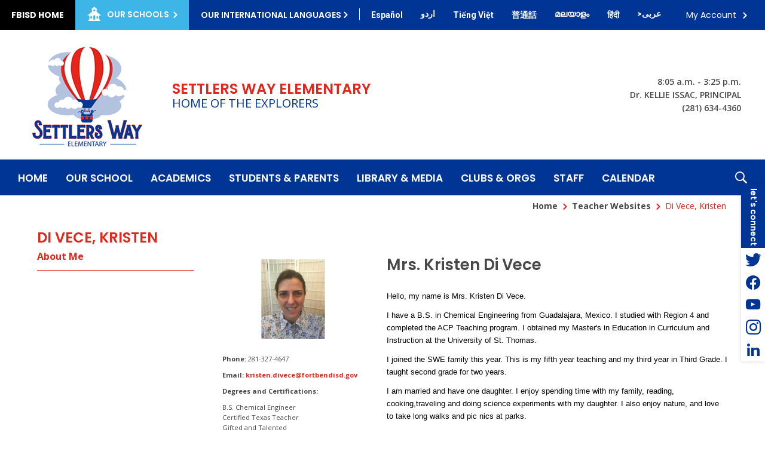

--- FILE ---
content_type: text/html; charset=utf-8
request_url: https://www.fortbendisd.com/domain/13524
body_size: 361849
content:

<!DOCTYPE HTML PUBLIC "-//W3C//DTD HTML 4.01 Frameset//EN" "http://www.w3.org/TR/html4/frameset.dtd">

<html lang="en">
<head>
    <title>Di Vece, Kristen / About Me</title>
    <!--
    <PageMap>
    <DataObject type="document">
    <Attribute name="siteid">7977</Attribute>
    </DataObject>
    </PageMap>
    -->
    

<script>
(function(apiKey){
    (function(p,e,n,d,o){var v,w,x,y,z;o=p[d]=p[d]||{};o._q=[];
    v=['initialize','identify','updateOptions','pageLoad'];for(w=0,x=v.length;w<x;++w)(function(m){
        o[m]=o[m]||function(){o._q[m===v[0]?'unshift':'push']([m].concat([].slice.call(arguments,0)));};})(v[w]);
        y=e.createElement(n);y.async=!0;y.src='https://cdn.pendo.io/agent/static/'+apiKey+'/pendo.js';
        z=e.getElementsByTagName(n)[0];z.parentNode.insertBefore(y,z);})(window,document,'script','pendo');

        // Call this whenever information about your visitors becomes available
        // Please use Strings, Numbers, or Bools for value types.
        pendo.initialize({
            visitor: {
                id: 'TX01917858-cngv0iEqRbHQc+9Am84vTQ==',   // Required if user is logged in
                role: 'Anonymous',
                isPartOfGroup: 'False',
                // email:        // Optional
                // You can add any additional visitor level key-values here,
                // as long as it's not one of the above reserved names.
            },

            account: {
                id: 'TX01917858', // Highly recommended
                version: '2.81',
                name:         'Fort Bend ISD'
                // planLevel:    // Optional
                // planPrice:    // Optional
                // creationDate: // Optional

                // You can add any additional account level key-values here,
                // as long as it's not one of the above reserved names.
            }
        });
})('ca0f531d-af61-45a7-7c9a-079f24d9128a');
</script>

    
    <meta property="og:type" content="website" />
<meta property="fb:app_id" content="411584262324304" />
<meta property="og:url" content="http%3A%2F%2Fwww.fortbendisd.com%2Fsite%2Fdefault.aspx%3FDomainID%3D13524" />
<meta property="og:title" content="Di Vece, Kristen / About Me" />
<meta name="twitter:card" value="summary" />
<meta name="twitter:title" content="Di Vece, Kristen / About Me" />
<meta itemprop="name" content="Di Vece, Kristen / About Me" />

    <!-- Begin swuc.GlobalJS -->
<script type="text/javascript">
 staticURL = "https://www.fortbendisd.com/Static/";
 SessionTimeout = "0";
 BBHelpURL = "";
</script>
<!-- End swuc.GlobalJS -->

    <script src='https://www.fortbendisd.com/Static/GlobalAssets/Scripts/min/sri-failover.min.js' type='text/javascript'></script>

    <!-- Stylesheets -->
    <link rel="Stylesheet" type="text/css" href="https://www.fortbendisd.com/Static/GlobalAssets/webfonts/OpenSans-Light.css" />
    <link rel="Stylesheet" type="text/css" href="https://www.fortbendisd.com/Static/GlobalAssets/webfonts/OpenSans-Italic.css" />
    <link rel="Stylesheet" type="text/css" href="https://www.fortbendisd.com/Static/GlobalAssets/webfonts/OpenSans-Regular.css" />
    <link rel="Stylesheet" type="text/css" href="https://www.fortbendisd.com/Static/GlobalAssets/webfonts/OpenSans-SemiBold.css" />
    <link rel="Stylesheet" type="text/css" href="../Static/GlobalAssets/Scripts/ThirdParty/shepherd/shepherd-theme-default.css" />
    <link rel="Stylesheet" type="text/css" href="https://www.fortbendisd.com/Static/App_Themes/SW/jquery.jgrowl.css" />
    <link rel="Stylesheet" type="text/css" href="https://www.fortbendisd.com/Static//site/assets/styles/system_2741.css" />
    <link rel="Stylesheet" type="text/css" href="https://www.fortbendisd.com/Static//site/assets/styles/apps_2590.css" />
    <link rel="Stylesheet" type="text/css" href="https://www.fortbendisd.com/Static/App_Themes/SW/jQueryUI.css" />
    <link rel="Stylesheet" type="text/css" href="https://www.fortbendisd.com/Static/GlobalAssets/webfonts/SchoolwiresMobile_2320.css" />
    <link rel="Stylesheet" type="text/css" href="https://www.fortbendisd.com/Static//site/assets/styles/dashboard.css" />
    <link rel="Stylesheet" type="text/css" href="https://www.fortbendisd.com/Static/GlobalAssets/Styles/Grid.css" />

    <!-- Scripts -->
    <script src="https://www.fortbendisd.com/Static/GlobalAssets/WCM-2680/WCM.js" type="text/javascript"></script>
    <script src="https://www.fortbendisd.com/Static/GlobalAssets/WCM-2680/API.js" type="text/javascript"></script>
    <script language="javascript" type='text/javascript' src="https://www.fortbendisd.com/Static/GlobalAssets/jQuery.min.js"></script>
    <script language="javascript" type='text/javascript' src="https://www.fortbendisd.com/Static/GlobalAssets/jQueryMigrate.min.js"></script>
    <script src='https://ajax.googleapis.com/ajax/libs/swfobject/2.2/swfobject.js' type='text/javascript'
        integrity='sha384-JO4qIitDJfdsiD2P0i3fG6TmhkLKkiTfL4oVLkVFhGs5frz71Reviytvya4wIdDW' crossorigin='anonymous'
        data-sri-failover='https://www.fortbendisd.com/Static/GlobalAssets/Scripts/min/swfobject.js'></script>
    <script src='../Static/GlobalAssets/Scripts/ThirdParty/tether/tether.min.js' type='text/javascript'></script>
    <script src='../Static/GlobalAssets/Scripts/ThirdParty/shepherd/shepherd.min.js' type='text/javascript'></script>
   
    <script type="text/javascript">
        $(document).ready(function () {
            SetCookie('SWScreenWidth', screen.width);
            SetCookie('SWClientWidth', document.body.clientWidth);
            
            $("div.ui-article:last").addClass("last-article");
            $("div.region .app:last").addClass("last-app");

            // get on screen alerts
            var isAnyActiveOSA = 'False';
            var onscreenAlertCookie = GetCookie('Alerts');

            if (onscreenAlertCookie == '' || onscreenAlertCookie == undefined) {
                onscreenAlertCookie = "";
            }
            if (isAnyActiveOSA == 'True') {
                GetContent(homeURL + "/cms/Tools/OnScreenAlerts/UserControls/OnScreenAlertDialogListWrapper.aspx?OnScreenAlertCookie=" + onscreenAlertCookie + "&SiteID=7977", "onscreenalert-holder", 2, "OnScreenAlertCheckListItem();");
            }            

        });

    // ADA SKIP NAV
    $(document).ready(function () {
        $(document).on('focus', '#skipLink', function () {
            $("div.sw-skipnav-outerbar").animate({
                marginTop: "0px"
            }, 500);
        });

        $(document).on('blur', '#skipLink', function () {
            $("div.sw-skipnav-outerbar").animate({
                marginTop: "-30px"
            }, 500);
        });
    });

    // ADA MYSTART
    $(document).ready(function () {
        var top_level_nav = $('.sw-mystart-nav');

        // Set tabIndex to -1 so that top_level_links can't receive focus until menu is open
        // school dropdown
        $(top_level_nav).find('ul').find('a').attr('tabIndex', -1);

        // my account dropdown
        $(top_level_nav).next('ul').find('a').attr('tabIndex', -1);

        var openNavCallback = function(e, element) {
             // hide open menus
            hideMyStartBarMenu();

            // show school dropdown
            if ($(element).find('ul').length > 0) {
                $(element).find('.sw-dropdown').css('display', 'block').attr('aria-hidden', 'false');
                $(element).find('.sw-dropdown').find('li:first-child a').focus()
            }

            // show my account dropdown
            if ($(element).next('ul').length > 0) {
                $(element).next('.sw-dropdown').css('display', 'block').attr('aria-hidden', 'false');
                $(element).next('.sw-dropdown').find('li:first-child a').focus();
                $('#sw-mystart-account').addClass("clicked-state");
            }
        }

        $(top_level_nav).click(function (e) {
            openNavCallback(e, this);
        });

        $('.sw-dropdown-list li').click(function(e) {
            e.stopImmediatePropagation();
            $(this).focus();
        });
        
        // Bind arrow keys for navigation
        $(top_level_nav).keydown(function (e) {
            if (e.keyCode == 37) { //key left
                e.preventDefault();

                // This is the first item
                if ($(this).prev('.sw-mystart-nav').length == 0) {
                    $(this).parents('div').find('.sw-mystart-nav').last().focus();
                } else {
                    $(this).prev('.sw-mystart-nav').focus();
                }
            } else if (e.keyCode == 38) { //key up
                e.preventDefault();

                // show school dropdown
                if ($(this).find('ul').length > 0) {
                    $(this).find('div.sw-dropdown').css('display', 'block').find('ul').attr('aria-hidden', 'false').find('a').attr('tabIndex', 0).last().focus();
                }

                // show my account dropdown
                if ($(this).find('ul').length > 0) {
                    $(this).find('ul.sw-dropdown').css('display', 'block').attr('aria-hidden', 'false').find('a').attr('tabIndex', 0).last().focus();
                }
            } else if (e.keyCode == 39) { //key right
                e.preventDefault();

                // This is the last item
                if ($(this).next('.sw-mystart-nav').length == 0) {
                    $(this).parents('div').find('.sw-mystart-nav').first().focus();
                } else {
                    $(this).next('.sw-mystart-nav').focus();
                }
            } else if (e.keyCode == 40) { //key down
                e.preventDefault();

                // show school dropdown
                if ($(this).find('ul').length > 0) {
                    $(this).find('div.sw-dropdown').css('display', 'block').find('ul').attr('aria-hidden', 'false').find('a').attr('tabIndex', 0).first().focus();
                }

                // show my account dropdown
                if ($(this).next('ul').length > 0) {
                    $(this).next('ul.sw-dropdown').css('display', 'block').attr('aria-hidden', 'false').find('a').attr('tabIndex', 0).first().focus();
                }
            } else if (e.keyCode == 13 || e.keyCode == 32) { //enter key
                // If submenu is hidden, open it
                e.preventDefault();

                
                openNavCallback(e, this);
                $(this).parent('li').find('ul[aria-hidden=true]').attr('aria-hidden', 'false').find('a').attr('tabIndex', 0).first().focus();
            } else if (e.keyCode == 27) { //escape key
                e.preventDefault();
                hideMyStartBarMenu();
            } else {
                $(this).parent('.sw-mystart-nav').find('ul[aria-hidden=false] a').each(function () {
                    if (typeof keyCodeMap != "undefined" && $(this).text().substring(0, 1).toLowerCase() == keyCodeMap[e.keyCode]) {
                        $(this).focus();
                        return false;
                    }
                });
            }
        });

        // school dropdown
        var startbarlinks = $(top_level_nav).find('ul').find('a');
        bindMyStartBarLinks(startbarlinks);

        // my account dropdown
        var myaccountlinks = $(top_level_nav).next('ul').find('a');
        bindMyStartBarLinks(myaccountlinks);

        function bindMyStartBarLinks(links) {
            $(links).keydown(function (e) {
                e.stopPropagation();

                if (e.keyCode == 38) { //key up
                    e.preventDefault();

                    // This is the first item
                    if ($(this).parent('li').prev('li').length == 0) {
                        if ($(this).parents('ul').parents('.sw-mystart-nav').length > 0) {
                            $(this).parents('ul').parents('.sw-mystart-nav').focus();
                        } else {
                            $(this).parents('ul').prev('.sw-mystart-nav').focus();
                        }
                    } else {
                        $(this).parent('li').prev('li').find('a').first().focus();
                    }
                } else if (e.keyCode == 40) { //key down
                    e.preventDefault();
                    
                    if ($(this).parent('li').next('li').length == 0) {
                        if ($(this).parents('ul').parents('.sw-mystart-nav').length > 0) {
                            $(this).parents('ul').parents('.sw-mystart-nav').focus();
                        } else {
                            $(this).parents('ul').prev('.sw-mystart-nav').focus();
                        }
                    } else {
                        $(this).parent('li').next('li').find('a').first().attr('tabIndex', 0);
                        $(this).parent('li').next('li').find('a').first().focus();
                    }
                } else if (e.keyCode == 27 || e.keyCode == 37) { // escape key or key left
                    e.preventDefault();
                    hideMyStartBarMenu();
                } else if (e.keyCode == 32) { //enter key
                    e.preventDefault();
                    window.location = $(this).attr('href');
                } else {
                    var found = false;

                    $(this).parent('div').nextAll('li').find('a').each(function () {
                        if (typeof keyCodeMap != "undefined" && $(this).text().substring(0, 1).toLowerCase() == keyCodeMap[e.keyCode]) {
                            $(this).focus();
                            found = true;
                            return false;
                        }
                    });

                    if (!found) {
                        $(this).parent('div').prevAll('li').find('a').each(function () {
                            if (typeof keyCodeMap != "undefined" && $(this).text().substring(0, 1).toLowerCase() == keyCodeMap[e.keyCode]) {
                                $(this).focus();
                                return false;
                            }
                        });
                    }
                }
            });
        }
        
        // Hide menu if click or focus occurs outside of navigation
        $('#sw-mystart-inner').find('.sw-mystart-nav').last().keydown(function (e) {
            if (e.keyCode == 9) {
                // If the user tabs out of the navigation hide all menus
                hideMyStartBarMenu();
            }
        });

        /*$(document).click(function() { 
            hideMyStartBarMenu();
        });*/

        // try to capture as many custom MyStart bars as possible
        $('.sw-mystart-button').find('a').focus(function () {
            hideMyStartBarMenu();
        });

        $('#sw-mystart-inner').click(function (e) {
            e.stopPropagation();
        });

        $('ul.sw-dropdown-list').blur(function () {
            hideMyStartBarMenu();
        });

        $('#ui-btn-mypasskey').focus(function () {
            hideMyStartBarMenu();
        });

        $('#ui-btn-sitemanager').focus(function () {
            hideMyStartBarMenu();
        });

        $('#ui-btn-myview').focus(function () {
            hideMyStartBarMenu();
        });

        $('#ui-btn-signin').focus(function () {
            hideMyStartBarMenu();
        });

        $('#ui-btn-register').focus(function () {
            hideMyStartBarMenu();
        });

        // button click events
        $('div.sw-mystart-button.home a').keydown(function (e) {
            e.stopImmediatePropagation();

            if (e.keyCode == 13) {
                $(this).click();
            }
        });

        $('div.sw-mystart-button.pw a').keydown(function (e) {
            e.stopImmediatePropagation();
            
            if (e.keyCode == 13) {
                $(this).click();
            }
        });

        $('div.sw-mystart-button.manage a').keydown(function (e) {
            e.stopImmediatePropagation();
            
            if (e.keyCode == 13) {
                $(this).click();
            }
        });

        $('#sw-mystart-account').keydown(function (e) {
            e.stopImmediatePropagation();
            
            if (e.keyCode == 13) {
                $(this).addClass('clicked-state');
                $('#sw-myaccount-list').show();
            }
        });

        $('#sw-mystart-mypasskey a').keydown(function (e) {
            e.stopImmediatePropagation();
            
            if (e.keyCode == 13) {
                $(this).click();
            }
        });

        $('div.sw-mystart-button.signin a').keydown(function (e) {
            e.stopImmediatePropagation();
            
            if (e.keyCode == 13) {
                $(this).click();
            }
        });

        $('div.sw-mystart-button.register a').keydown(function (e) {
            e.stopImmediatePropagation();
            
            if (e.keyCode == 13) {
                $(this).click();
            }
        });
    });

    function hideMyStartBarMenu() {
        $('.sw-dropdown').attr('aria-hidden', 'true').css('display', 'none');
        $('#sw-mystart-account').removeClass("clicked-state");
    }

    // ADA CHANNEL NAV
    $(document).ready(function() {
        var channelCount;
        var channelIndex = 1;
        var settings = {
            menuHoverClass: 'hover'
        };

        // Add ARIA roles to menubar and menu items
$('[id="channel-navigation"]').attr('role', 'menubar').find('li a').attr('tabindex', '0');

        var top_level_links = $('[id="channel-navigation"]').find('> li > a');
        channelCount = $(top_level_links).length;


        $(top_level_links).each(function() {
            $(this).attr('aria-posinset', channelIndex).attr('aria-setsize', channelCount);
            $(this).next('ul').attr({ 'aria-hidden': 'true', 'role': 'menu' });
            if ($(this).parent('li.sw-channel-item').children('ul.sw-channel-dropdown').length > 0) {
                $(this).attr('aria-haspopup', 'true');
                $(this).attr('aria-expanded', 'false');
            }

            var sectionCount = $(this).next('ul').find('a').length;
            var sectionIndex = 1;
            $(this).next('ul').find('a').each(function() {
                $(this).attr('tabIndex', -1).attr('aria-posinset', sectionIndex).attr('aria-setsize', sectionCount);
                sectionIndex++;
            });
            channelIndex++;

        });

        $(top_level_links).focus(function () {
            //hide open menus
            hideChannelMenu();

            if ($(this).parent('li').find('ul').length > 0) {
                $(this).parent('li').addClass(settings.menuHoverClass).find('ul').attr('aria-hidden', 'false').css('display', 'block');
                if ($(this).parent('li.sw-channel-item').children('ul.sw-channel-dropdown').length > 0)
                {
                $(this).parent('li').find('a').attr('aria-expanded','true')
                }
            }
        });

        // Bind arrow keys for navigation
        $(top_level_links).keydown(function (e) {
            if (e.keyCode == 37) { //key left
                e.preventDefault();

                // This is the first item
                if ($(this).parent('li').prev('li').length == 0) {
                    $(this).parents('ul').find('> li').last().find('a').first().focus();
                } else {
                    $(this).parent('li').prev('li').find('a').first().focus();
                }
            } else if (e.keyCode == 38) { //key up
                e.preventDefault();

                if ($(this).parent('li').find('ul').length > 0) {
                    $(this).parent('li').addClass(settings.menuHoverClass).find('ul').css('display', 'block').attr('aria-hidden', 'false').find('a').attr('tabIndex', 0).last().focus();
                }
            } else if (e.keyCode == 39) { //key right
                e.preventDefault();

                // This is the last item
                if ($(this).parent('li').next('li').length == 0) {
                    $(this).parents('ul').find('> li').first().find('a').first().focus();
                } else {
                    $(this).parent('li').next('li').find('a').first().focus();
                }
            } else if (e.keyCode == 40) { //key down
                e.preventDefault();

                if ($(this).parent('li').find('ul').length > 0) {
                    $(this).parent('li')
                         .addClass(settings.menuHoverClass)
                         .find('ul.sw-channel-dropdown').css('display', 'block')
                         .attr('aria-hidden', 'false')
                         .find('a').attr('tabIndex', 0)
                         .first().focus();
                    if($(this).parent('li').children('ul.sw-channel-dropdown').length > 0)
                    {
                    $(this).parent('li').find('a').attr('aria-expanded', 'true')
                    }
                }
            } else if (e.keyCode == 13 || e.keyCode == 32) { //enter key
                // If submenu is hidden, open it
                e.preventDefault();

                $(this).parent('li').find('ul[aria-hidden=true]').attr('aria-hidden', 'false').addClass(settings.menuHoverClass).find('a').attr('tabIndex', 0).first().focus();
            } else if (e.keyCode == 27) { //escape key
                e.preventDefault();
                hideChannelMenu();
            } else {
                $(this).parent('li').find('ul[aria-hidden=false] a').each(function () {
                    if (typeof keyCodeMap != "undefined" && $(this).text().substring(0, 1).toLowerCase() == keyCodeMap[e.keyCode]) {
                        $(this).focus();
                        return false;
                    }
                });
            }
        });

        var links = $(top_level_links).parent('li').find('ul').find('a');

        $(links).keydown(function (e) {
            if (e.keyCode == 38) {
                e.preventDefault();
                
                // This is the first item
                if ($(this).parent('li').prev('li').length == 0) {
                    $(this).parents('ul').parents('li').find('a').first().focus();
                } else {
                    $(this).parent('li').prev('li').find('a').first().focus();
                }
            } else if (e.keyCode == 40) {
                e.preventDefault();
                
                if ($(this).parent('li').next('li').length == 0) {
                    $(this).parents('ul').parents('li').find('a').first().focus();
                } else {
                    $(this).parent('li').next('li').find('a').first().focus();
                }
            } else if (e.keyCode == 27 || e.keyCode == 37) {
                e.preventDefault();
                $(this).parents('ul').first().prev('a').focus().parents('ul').first().find('.' + settings.menuHoverClass).removeClass(settings.menuHoverClass);
            } else if (e.keyCode == 13 || e.keyCode == 32) {
                e.preventDefault();
                // Fix for SCB-12895: When we select a Section, the below code will take the ID of its parent Channel
                // And remove all related event handlers for it only at this point
                // This will only trigger the event for the Section keydown
                var selectedChannelID = $(this).parents('li[id*="navc-"]').attr('id');
                $('#' + selectedChannelID).off();
                $('#' + selectedChannelID + ' a').off();
                window.location = $(this).attr('href');
            } else {
                var found = false;

                $(this).parent('li').nextAll('li').find('a').each(function () {
                    if (typeof keyCodeMap != "undefined" && $(this).text().substring(0, 1).toLowerCase() == keyCodeMap[e.keyCode]) {
                        $(this).focus();
                        found = true;
                        return false;
                    }
                });

                if (!found) {
                    $(this).parent('li').prevAll('li').find('a').each(function () {
                        if (typeof keyCodeMap != "undefined" && $(this).text().substring(0, 1).toLowerCase() == keyCodeMap[e.keyCode]) {
                            $(this).focus();
                            return false;
                        }
                    });
                }
            }
        });

        function hideChannelMenu() {
            $('li.sw-channel-item.' + settings.menuHoverClass).removeClass(settings.menuHoverClass).find('ul').attr('aria-hidden', 'true').css('display', 'none').find('a').attr('tabIndex', -1);
            if($('li.sw-channel-item').children('ul.sw-channel-dropdown').length > 0)
            {
                $('li.sw-channel-item').find('a[aria-expanded]').attr('aria-expanded','false');
            }         
        }
        
        // Hide menu if click or focus occurs outside of navigation
        $('[id="channel-navigation"]').find('a').last().keydown(function (e) {
            if (e.keyCode == 9) {
                // If the user tabs out of the navigation hide all menus
                hideChannelMenu();
            }
        });

        $('[id="channel-navigation"]').find('a').first().keydown(function (e) {
            if (e.keyCode == 9) {
                // hide open MyStart Bar menus
                hideMyStartBarMenu();
            }
        });

        /*$(document).click(function() {
            hideChannelMenu();
        });*/

        $('[id="channel-navigation"]').click(function (e) {
            e.stopPropagation();
        });
    });

    $(document).ready(function() {
        $('input.required').each(function() {
            if ($('label[for="' + $(this).attr('id') + '"]').length > 0) {
                if ($('label[for="' + $(this).attr('id') + '"]').html().indexOf('recStar') < 0) {
                    $('label[for="' + $(this).attr('id') + '"]').prepend('<span class="recStar" aria-label="required item">*</span> ');
                }
            }
        });

        $(document).ajaxComplete(function() {
            $('input.required').each(function() {
                if ($('label[for="' + $(this).attr('id') + '"]').length > 0) {
                    if ($('label[for="' + $(this).attr('id') + '"]').html().indexOf('recStar') < 0) {
                        $('label[for="' + $(this).attr('id') + '"]').prepend('<span class="recStar" aria-label="required item">*</span> ');
                    }
                }
            });
        });
    });
    </script>

    <!-- Page -->
    
    <style type="text/css">/* MedaiBegin Standard *//* GroupBegin Fonts */

/*
font-family: 'Open Sans', sans-serif;
font-family: 'Poppins', sans-serif;
font-family: 'Roboto', sans-serif;
*/

@font-face { font-family: Myriad Pro; src: url('/cms/lib/TX01917858/Centricity/Template/41//fonts/MyriadPro-Regular.otf'); }

@font-face {
    font-family: 'fortBendIconFont';
    src: url("[data-uri]") format('truetype');
    font-weight: normal;
    font-style: normal;
    font-display: block;
}

[class^="fortBend-icon"], [class*=" fortBend-icon"], .fort-bend-icon-font {
    font-family: 'fortBendIconFont' !important;
    speak: never;
    font-style: normal;
    font-weight: normal;
    font-variant: normal;
    text-transform: none;
    line-height: 1;
    -webkit-font-smoothing: antialiased;
    -moz-osx-font-smoothing: grayscale;
}

.fortBend-iconchevron:before {
  content: "\e900";
}
.fortBend-iconaddress:before {
  content: "\e901";
}
.fortBend-iconclose:before {
  content: "\e902";
}
.fortBend-iconfacebook:after {
  content: "\e903";
}
.fortBend-iconInstagram:before {
  content: "\e904";
}
.fortBend-iconletstalk:before {
  content: "\e905";
}
.fortBend-iconLinkedIn:after {
  content: "\e906";
}
.fortBend-iconmenu:before {
  content: "\e907";
}
.fortBend-iconpause:before {
  content: "\e908";
}
.fortBend-iconphone:before {
  content: "\e909";
}
.fortBend-iconSchool:before {
  content: "\e90a";
}
.fortBend-iconsearch:before {
  content: "\e90b";
}
.fortBend-icontwitter:after {
  content: "\e90c";
}
.fortBend-iconyoutube:after {
  content: "\e90d";
}
/* GroupEnd */

/* GroupBegin Responsive Menu */

/* GroupEnd */
 
/* GroupBegin Global */
@-ms-viewport {
	width: device-width;
}
body {
	-webkit-text-size-adjust: none;
	-webkit-tap-highlight-color:  rgba(255, 255, 255, 0);
    -webkit-font-smoothing: antialiased;
    -moz-osx-font-smoothing: grayscale;
	background: #fff;
    line-height: 1.6;
    color: #484848;
    font-family: 'Open Sans', sans-serif;
    font-size: 16px;
    font-weight: 400;
}
body:before {
	content: "desktop";
	display: none;
}
.displayFlexRow {
    display: -webkit-box;  
    display: -ms-flexbox; 
    display: -webkit-flex; 
    display: flex;
    flex-direction: row;
    -webkit-flex-direction: row;
}
.displayFlexCol {
    display: -webkit-box;
    display: -ms-flexbox;
    display: -webkit-flex;
    display: flex;
    flex-direction: column;
    -webkit-flex-direction: column;
}
.cs-ally-hidden, .acc-hidden {
    width: 0 !important;
    height: 0 !important;
    display: inline-block !important;
    padding: 0 !important;
    margin: 0 !important;
    border: 0 !important;
    overflow: hidden !important;
}
.cs-border-box {
	-webkit-box-sizing: border-box;
	-moz-box-sizing: border-box;
	box-sizing: border-box;
}
.cs-btn-reset {
	background: none;
    border: 0px;
    padding: 0px;
    margin: 0px;
    cursor: pointer;
    display: inline-block;
}
.ul-reset {
    margin: 0;
    padding: 0;
    list-style-type: none;
}
.ui-clear:after {
	content: "";
}
.gb-section-parent {
	position: relative;
}
.gb-section, #cs-contrast-bar {
	position: relative;
    max-width: 1474px;
    margin: 0 auto;
    -webkit-box-sizing: border-box;
	-moz-box-sizing: border-box;
	box-sizing: border-box;
}
.gb-section-pad {
	/*padding: 0px 65px;*/
    
}
#gb-page {
	width: 100%;
	position: relative;
	overflow: hidden;
}
#gb-page[data-body-color="Grey;Black"], #gb-page[data-body-color="Grey"] {
	color: #333;
}
#gb-page[data-body-color="Black"] {
	color: #000;
}
a {
	color: #e1261c;
    text-decoration: none;
    font-weight: 700;
}
/* GroupEnd */

/* GroupBegin Mystart */
#sw-mystart-outer {
	display: none;
}
#gb-mystart-outer {
	background: #003595;
	color: #FFFFFF;
    padding: 0;
    z-index: 8000;
}
#gb-mystart {
	display: -ms-flexbox;
	display: -webkit-flex;
	display: flex;
    -webkit-justify-content: space-between;
	-ms-flex-pack: justify;
	justify-content: space-between;
    padding: 0 17px 0 0;
    font-family: 'Poppins', sans-serif;
    font-size: 14px;
    font-weight: 400;
}
.gb-mystart {
    display: -ms-flexbox;
	display: -webkit-flex;
	display: flex;
    -webkit-align-items: flex-start;
	-ms-flex-align: start;
	align-items: flex-start;
}
.gb-mystart.left {
	text-transform: uppercase;
    font-weight: 600;
    flex-wrap: wrap;
}
.gb-mystart.right {
    -webkit-justify-content: flex-end;
	-ms-flex-pack: end;
	justify-content: flex-end;
}
.sw-mystart-button,
#gb-search {
	margin: 0;
}
#gb-search {
	padding: 0 15px;
    position: relative;
}
.sw-mystart-button, .sw-mystart-button.home {
	margin: 0;
    padding: 0;
    height: auto;
}
.sw-mystart-button a {
	padding: 14px 19px;
    height: 100%;
    box-sizing: border-box;
    -webkit-box-sizing: border-box;
    -moz-box-sizing: border-box;
}
.sw-mystart-button.home a {
	background: #000000;
	color: #FFFFFF;
    position: relative;
}
.sw-mystart-button.home a:hover, .sw-mystart-button.home a:focus {
	color: #FFFFFF;
}
.sw-mystart-button.home a:before {
	content: "";
    width: calc(100% - 20px);
    height: calc(100% - 10px);
    position: absolute;
    top: 5px;
    left: 10px;
    background: #003595;
    transform: scale(0);
    border-radius: 2px;
    -webkit-border-radius: 2px;
    -moz-border-radius: 2px;
    -ms-transition: all .3s ease 0s;
	-moz-transition: all .3s ease 0s;
	-webkit-transition: all .3s ease 0s;
	transition: all .3s ease 0s;
}
.sw-mystart-button.home a:hover:before, .sw-mystart-button.home a:focus:before {
	transform: scale(1);
}
.sw-mystart-button.home a span {
	position: relative;
}
.sw-mystart-button.home a, .cs-mystart-dropdown.schools, #school-trigger {
	display: -ms-flexbox;
	display: -webkit-flex;
	display: flex;
    height: 50px;
}
.cs-mystart-dropdown.translate {
	height: 50px;
}
.cs-mystart-dropdown.user-options .cs-selector {
	height: 42px;
}
.sw-mystart-button.home a span, .cs-mystart-dropdown.schools .cs-selector {
	align-self: center;
}
.sw-mystart-button a,
.sw-mystart-button a:active,
.sw-mystart-button a:visited {
	color: #FFFFFF;
    font-family: 'Poppins', sans-serif;
    font-size: 14px;
}
a#ui-btn-mypasskey {
	font-weight: 400;
}
.cs-mystart-dropdown {
    position: relative;
    float: left;
    height: auto;
    margin: 0;
    padding: 0;
    box-sizing: border-box;
    -webkit-box-sizing: border-box;
    -moz-box-sizing: border-box;
}
.cs-mystart-dropdown.translate, .cs-mystart-dropdown.translate .cs-lang-link {
	color: #FFFFFF;
}
.cs-mystart-dropdown.translate > ul {
	position: relative;
    padding-left: 5px;
}
.cs-mystart-dropdown.translate > ul:before {
	content: "";
    width: 1px; 
    height: 20px;
    position: absolute;
    top: 14px;
    left: 0;
    background: #FFFFFF;
}
.cs-mystart-dropdown.translate .cs-lang-link {
	font-family: 'Roboto', sans-serif;
    font-size: 14px;
    font-weight: 700;
    text-transform: none;
    padding: 10px;
    margin: 4px 5px;
    display: block;
    position: relative;
    border-radius: 2px;
    -webkit-border-radius: 2px;
    -moz-border-radius: 2px;
    -ms-transition: all .3s ease 0s;
	-moz-transition: all .3s ease 0s;
	-webkit-transition: all .3s ease 0s;
	transition: all .3s ease 0s;
}
.cs-mystart-dropdown.translate .cs-lang-link[data-lang-code="/en/ur"], .cs-mystart-dropdown.translate .cs-lang-link[data-lang-code="/en/ml"], .cs-mystart-dropdown.translate .cs-lang-link[data-lang-code="/en/ar"] {
	margin: 2px 5px;
}
.cs-mystart-dropdown.translate .cs-lang-link:hover, .cs-mystart-dropdown.translate .cs-lang-link:focus {
    color: #FFFFFF;
}
.cs-mystart-dropdown.translate .cs-lang-link:before {
	content: "";
    background: #003595;
    width: 100%;
    height: 100%;
    border-radius: 2px;
    -webkit-border-radius: 2px;
    -moz-border-radius: 2px;
    transform: scale(0);
    opacity: 0;
    position: absolute;
    top: 0;
    left: 0;
    -ms-transition: all .3s ease 0s;
	-moz-transition: all .3s ease 0s;
	-webkit-transition: all .3s ease 0s;
	transition: all .3s ease 0s;
}
.cs-mystart-dropdown.translate .cs-lang-link[data-lang-code="/en/ur"]:before, .cs-mystart-dropdown.translate .cs-lang-link[data-lang-code="/en/ml"]:before, .cs-mystart-dropdown.translate .cs-lang-link[data-lang-code="/en/ar"]:before {
	top: 2px;
}
.cs-mystart-dropdown.translate .cs-lang-link:hover:before, .cs-mystart-dropdown.translate .cs-lang-link:focus:before {
	transform: scale(1);
    opacity: 1;
}
.cs-mystart-dropdown.translate .cs-lang-link span {
	position: relative;
}
.cs-mystart-dropdown.schools, #school-trigger {
	background: #3db5e6 ;
	color: #FFFFFF;
}
.cs-mystart-dropdown .cs-dropdown-list {
    width: 258px;
    max-height: 350px;
    overflow: auto;
    height: auto !important;
    height: 350px;
    margin: 0px;
    list-style: none;
    padding: 10px 0px 25px;
}
.cs-mystart-dropdown .cs-dropdown {
    position: absolute;
    top: 100%;
    left: 0px;
    display: none;
    border: 1px solid #CCCCCC;
    -moz-box-shadow: 0 0 46px rgba(0,0,0,.36);
    -webkit-box-shadow: 0 0 46px rgba(0,0,0,.36);
    box-shadow: 30 0 46px rgba(0,0,0,.36);
    z-index: 8000;
    background: #fff;
}
.cs-mystart-dropdown.translate .cs-dropdown {
    padding: 20px 44px;
}
.cs-mystart-dropdown.user-options .cs-dropdown {
	left: auto;
    right: 0;
}
.cs-mystart-dropdown.user-options .cs-dropdown:before {
	content: "";
    width: 0;
    height: 0;
    border-style: solid;
    border-width: 0 9px 10px 9px;
    border-color: transparent transparent #ccc transparent;
    position: absolute;
    right: 69px;
    top: -10px;
}
.cs-mystart-dropdown.user-options .cs-dropdown:after {
	content: "";
    width: 0;
    height: 0;
    border-style: solid;
    border-width: 0 8px 9px 8px;
    border-color: transparent transparent #fff transparent;
    position: absolute;
    right: 70px;
    top: -9px;
}
.cs-mystart-dropdown .cs-selector, #school-trigger {
	position: relative;
    padding: 14px 33px 14px 20px;
    cursor: pointer;
    -ms-transition: all .3s ease 0s;
	-moz-transition: all .3s ease 0s;
	-webkit-transition: all .3s ease 0s;
	transition: all .3s ease 0s;
}
.cs-mystart-dropdown.translate .cs-selector {
	padding-right: 30px;
}
.cs-mystart-dropdown.translate:hover .cs-selector, .cs-mystart-dropdown.translate:focus .cs-selector {
	text-decoration: underline;
}
.cs-mystart-dropdown.user-options .cs-selector {
	padding: 10px 31px 10px 19px;
    margin: 4px 0;
    border-radius: 2px;
    -webkit-border-radius: 2px;
    -moz-border-radius: 2px;
    box-sizing: border-box;
    -webkit-box-sizing: border-box;
    -moz-box-sizing: border-box;
}
.cs-mystart-dropdown.user-options .cs-selector:hover, .cs-mystart-dropdown.user-options .cs-selector:focus {
	background: #003595;
    color: #FFFFFF;
}
.cs-mystart-dropdown.schools .cs-selector {
	padding-left: 53px;
}
.cs-mystart-dropdown.schools .cs-selector:after, #school-trigger:after {
	content: "\e90a";
    font-family: 'fortBendIconFont' !important;
    speak: never;
    font-style: normal;
    font-weight: normal;
    font-variant: normal;
    text-transform: none;
    line-height: 1;
    -webkit-font-smoothing: antialiased;
    -moz-osx-font-smoothing: grayscale;
    font-size: 23px;
    position: absolute;
   	top: 11px;
    left: 20px;
}
.cs-mystart-dropdown .cs-selector:before, #school-trigger:before {
	content: "\e900";
    font-family: 'fortBendIconFont' !important;
    speak: never;
    font-style: normal;
    font-weight: normal;
    font-variant: normal;
    text-transform: none;
    line-height: 1;
    -webkit-font-smoothing: antialiased;
    -moz-osx-font-smoothing: grayscale;
    position: absolute;
    top: 19px;
	right: 11px;
    background: none;
	padding: 0px;
	font-size: 11px;
}
.cs-mystart-dropdown.open .cs-selector:before, #school-trigger[aria-expanded="true"]:before {
	content: "\e902";
	font-size: 16px;
    top: 16px;
    right: 13px;
}
.cs-mystart-dropdown.user-options .cs-selector:before {
	top: 16px;
    right: 5px;
}
.cs-mystart-dropdown.user-options.open .cs-selector:before {
	top: 12px;
    right: 8px;
}
.cs-mystart-dropdown .cs-dropdown-list li {
    padding: 0 30px;
}
.cs-mystart-dropdown .cs-dropdown-list li a {
    text-decoration: none;
    display: block;
    color: #484848;
    position: relative;
    padding: 14px 0;
    font-family: 'Open Sans', sans-serif;
    font-size: 16px;
    font-weight: 700;
    line-height: 1.2;
    -ms-transition: all .3s ease 0s;
	-moz-transition: all .3s ease 0s;
	-webkit-transition: all .3s ease 0s;
	transition: all .3s ease 0s;
}
.cs-mystart-dropdown .cs-dropdown-list li a:hover, .cs-mystart-dropdown .cs-dropdown-list li a:focus {
	color: #003595;
}
.cs-mystart-dropdown .cs-dropdown-list li a:before {
	content: "";
    width: 100%;
    height: 1px;
    position: absolute;
    bottom: 0;
    left: 0;
    background: #3db5e6;
}
.cs-mystart-dropdown .cs-dropdown-list li a:after {
	content: "";
    width: 0;
    opacity: 0;
    height: 1px;
    position: absolute;
    bottom: 0;
    left: 0;
    background: #003595;
    -ms-transition: all .3s ease 0s;
	-moz-transition: all .3s ease 0s;
	-webkit-transition: all .3s ease 0s;
	transition: all .3s ease 0s;
}
.cs-mystart-dropdown .cs-dropdown-list li a:hover:after, .cs-mystart-dropdown .cs-dropdown-list li a:focus:after {
	width: 100%;
    opacity: 1;
}
#gb-search {
	z-index: 8001;
}
#gb-search-input {
	border: none;
    background: #FFF; 
    color: #484848;
    margin: 0px;
    padding: 9px 6px;
    font-family: 'Open Sans', sans-serif;
    font-size: 16px;
    font-weight: 400;
    width: 186px;
}
#gb-search-toggle {
	color: #FFFFFF;
    -ms-transition: all .3s ease 0s;
	-moz-transition: all .3s ease 0s;
	-webkit-transition: all .3s ease 0s;
	transition: all .3s ease 0s;
    width: 20px;
    height: 100%;
    position: relative;
}
#gb-search-toggle span {
	position: absolute;
    top: 20px;
    right: 0;
    font-size: 20px;
}
#gb-search-toggle span.close-search {
	font-size: 25px;
    top: 18px;
    right: -2px;
}
#gb-search-toggle[aria-expanded="false"] .open-search, #gb-search-toggle[aria-expanded="true"] .close-search {
	transform: scale(1);
    opacity: 1;
}
#gb-search-toggle[aria-expanded="false"] .close-search, #gb-search-toggle[aria-expanded="true"] .open-search {
	transform: scale(0);
    opacity: 0;
}
#gb-search-form {
	background: #fff;
    color: #484848;
	position: absolute;
    top: 10px;
    right: 56px;
    width: 0;
    height: 40px;
    border-radius: 4px;
    -webkit-border-radius: 4px;
    -moz-border-radius: 4px;
    overflow: hidden;
    -ms-transition: all .3s ease 0s;
	-moz-transition: all .3s ease 0s;
	-webkit-transition: all .3s ease 0s;
	transition: all .3s ease 0s;
}
#gb-search-form.show-search {
	width: 252px;
}
#gb-search-button {
	width: 40px;
    height; 20px;
    font-size: 20px;
    padding: 9px 6px;
    position: relative;
    color: #003595;
}
#gb-search-button:before {
	content: "\e90b";
	font-family: 'fortBendIconFont' !important;
    speak: never;
    font-style: normal;
    font-weight: normal;
    font-variant: normal;
    text-transform: none;
    line-height: 1;
    -webkit-font-smoothing: antialiased;
    -moz-osx-font-smoothing: grayscale;
}
/* GroupEnd */ 

/* GroupBegin School Menu */
body.school-menu-showing{
	overflow: hidden;
}
#school-trigger {
	padding-left: 53px;
}
#school-trigger:hover span, #school-trigger:focus span {
	text-decoration: underline;
}
#school-trigger span {
	font-family: 'Poppins', sans-serif;
    font-size: 14px;
	text-transform: uppercase;
    font-weight: 600;
}
#fortbendisd-school-menu{
	position: fixed;
    top: 0;
    left: 0;
    width: 100% !important;
	height: 100% !important;
    padding-top: 53px;
    background: rgba(0, 0, 0, 0.6);
    box-sizing: border-box;
    z-index: 9002;
    display: none;
}
#fortbendisd-school-menu > section{
	max-width: 1600px;
    width: 100vw;
	max-height: 100%;
    margin: 0 auto;
	background: #fff;
    border-radius: 4px;
    overflow: hidden;
    transition: all 0.4s ease 0s;
}
#fortbendisd-school-menu[aria-hidden="false"] > section {
    max-width: 1340px;
    width: auto;
    margin-top: 50px;
}

#fortbendisd-school-menu .fortbendisd-school-tabs{
	flex-shrink: 0;
	padding: 32px 0;
    width: 303px;
    min-height: 400px;
    position: relative;
    background: #003595;
    color: #FFFFFF;
}
#fortbendisd-school-menu .fortbendisd-school-tabs .schools-tablist button {
	position: relative;
}
#fortbendisd-school-menu .fortbendisd-school-tabs .schools-tablist button:before {
	content: "";
	width: 0;
    height: 0;
    border-style: solid;
    border-width: 32px 0 32px 19px;
    border-color: transparent transparent transparent #3db5e6 ;
    position: absolute;
    top: 0;
    right: 0;
    opacity: 0;
    -webkit-transition: all 0.2s ease .1s;
    -moz-transition: all 0.2s ease .1s;
    transition: all 0.2s ease .1s;
}
#fortbendisd-school-menu .fortbendisd-school-tabs .schools-tablist button[aria-selected="true"]:before, #fortbendisd-school-menu .fortbendisd-school-tabs .schools-tablist button:hover:before, #fortbendisd-school-menu .fortbendisd-school-tabs .schools-tablist button:focus:before {
	right: -19px;
    opacity: 1;
}
#fortbendisd-school-menu .fortbendisd-school-tabs button[role="tab"]{
	position: relative;
    width: 100%;
    font-family: 'Poppins', sans-serif;
    font-size: 20px;
    text-transform: uppercase;
    font-weight: 600;
    text-align: left;
    color: #FFFFFF;
    padding: 16.5px 25px 16.5px 42px;
    -webkit-transition: all 0.4s ease 0s;
    -moz-transition: all 0.4s ease 0s;
    transition: all 0.4s ease 0s;
    box-sizing: border-box;
    -webkit-box-sizing: border-box;
    -moz-box-sizing: border-box;
}
#fortbendisd-school-menu .fortbendisd-school-tabs button[role="tab"][aria-selected="true"], #fortbendisd-school-menu .fortbendisd-school-tabs button[role="tab"]:hover, #fortbendisd-school-menu .fortbendisd-school-tabs button[role="tab"]:focus {
	background: #3db5e6 ;
    color: #FFFFFF;
}
#fortbendisd-school-menu .school-menu-trigger{
	flex-shrink: 0;
    background: #003595;
    color: #FFFFFF;
    border: none;
    font-family: 'Roboto', sans-serif;
    font-size: 16px;
    font-weight: 700;
    text-transform: uppercase;
    background: transparent;
    
    position: absolute;
    bottom: 90px;
    left: 42px;
}
#fortbendisd-school-menu .school-menu-trigger i {
	width: 34px;
    height: 34px;
    display: inline-block;
    vertical-align: middle;
    box-sizing: border-box;
    padding: 5px;
    font-size: 22px;
    margin-right: 7px;
	border-radius: 50%;
    -webkit-border-radius: 50%;
    -moz-border-radius: 50%;
    background: transparent none;
    border: 1px solid #FFFFFF;
    -webkit-transition: all 0.3s ease 0s;
    -moz-transition: all 0.3s ease 0s;
    transition: all 0.3s ease 0s;
}
#fortbendisd-school-menu .school-menu-trigger:hover i, #fortbendisd-school-menu .school-menu-trigger:focus i {
	-webkit-transform: scale(1.1) rotate(180deg);
	-moz-transform: scale(1.1) rotate(180deg);
	-ms-transform: scale(1.1) rotate(180deg);
	-o-transform: scale(1.1) rotate(180deg);
	transform: scale(1.1) rotate(180deg);
    background: #3db5e6;
    color: #003595;
}
#fortbendisd-school-menu .school-menu-trigger span {
	display: inline-block;
    vertical-align: middle;
}
#fortbendisd-school-menu .school-menu-trigger:hover span, #fortbendisd-school-menu .school-menu-trigger:focus span {
	text-decoration: underline;
}
#fortbendisd-school-menu .fortbendisd-school-panels{
	padding: 36px 20px;
    overflow: auto;
    flex: 1;
}
#fortbendisd-school-menu .fortbendisd-school-panel > ul{
    padding: 0;
    flex-wrap: wrap;
}
#fortbendisd-school-menu .fortbendisd-school-panel li{
	width: 25%;
    padding: 0 30px;
    box-sizing: border-box;
}
#fortbendisd-school-menu .fortbendisd-school-panel li a{
	position: relative;
	display: flex;
    padding: 14px 0;
    font-size: 16px;
    font-weight: 700;
    color: #484848;
    line-height: 1.2;
    text-decoration: none;
    -webkit-transition: all 0.4s ease 0s;
    -moz-transition: all 0.4s ease 0s;
    transition: all 0.4s ease 0s;
}
#fortbendisd-school-menu .fortbendisd-school-panel li a:hover, #fortbendisd-school-menu .fortbendisd-school-panel li a:focus {
	color: #003595;	
}
#fortbendisd-school-menu .fortbendisd-school-panel li a:before {
	content: "";
    width: 100%;
    height: 1px;
    position: absolute;
    bottom: 0;
    left: 0;
    background: #3db5e6;
}
#fortbendisd-school-menu .fortbendisd-school-panel li a:after {
	content: "";
    width: 0;
    opacity: 0;
    height: 1px;
    position: absolute;
    bottom: 0;
    left: 0;
    background: #003595;
    -ms-transition: all .3s ease 0s;
	-moz-transition: all .3s ease 0s;
	-webkit-transition: all .3s ease 0s;
	transition: all .3s ease 0s;
}
#fortbendisd-school-menu .fortbendisd-school-panel li a:hover:after, #fortbendisd-school-menu .fortbendisd-school-panel li a:focus:after {
	width: 100%;
    opacity: 1;
}
#fortbendisd-school-menu .fortbendisd-panel-tabs button[role="tab"]{
	position: relative;
    padding: 10px 16px;
    margin: 4px 4px 0;
    border-radius: 4px;
    -webkit-transition: all 0.4s ease 0s;
    -moz-transition: all 0.4s ease 0s;
    transition: all 0.4s ease 0s;
}
#fortbendisd-school-menu .fortbendisd-panel-tabs button[role="tab"][aria-selected="true"]{
	
}
/* GroupEnd */

/* GroupBegin Header */
#gb-header-outer {
	background: #fff;
    z-index: 7005;
    padding: 0 40px;
}
#gb-header {
	display: -ms-flexbox;
	display: -webkit-flex;
	display: flex;
    -webkit-justify-content: space-between;
	-ms-flex-pack: justify;
	justify-content: space-between;
    padding: 20px 0;
}
.gb-header {
	display: -ms-flexbox;
	display: -webkit-flex;
	display: flex;
    -webkit-align-items: center;
	-ms-flex-align: center;
	align-items: center;
}
.gb-header.left {
	-webkit-flex: 1;
    -ms-flex: 1;
    flex: 1;
}
.gb-header.right {
	max-width: 543px;
}
#gb-logo-outer {
	width: auto;
	float: left;
	padding: 0 32px 0 0;
	position: relative;
	max-width: 100%;
	display: table;
}
#gb-logo-outer[data-show-desktop-logo="false"] {
	display: none;
}
#gb-logo {

}
#gb-logo h1 {
	margin: 0;
}
#gb-logo a {
	display: block;
}
#gb-logo img {
	display: block;
    max-width: 100%;
	max-height: 100%;
}
#gb-sitename-outer {
	position: relative;
}
.sitename-one[data-show-school-name="false"],
.sitename-one:empty,
.sitename-tagline[data-show-tagline="false"],
.sitename-tagline:empty {
	display: none;
}
#gb-sitename h1 {
	margin: 3px 0 0 0;
	padding: 0;
    font-family: 'Poppins', sans-serif;
    font-size: 24px;
    font-weight: 600;
    color: #e1261c;
    text-transform: uppercase;
    line-height: 1.1;
}
#gb-sitename p {
	margin: 0;
	padding: 0;
    font-family: 'Open Sans', sans-serif;
    font-size: 20px;
    font-weight: 400;
    color: #003595;
    line-height: 1.1;
}
.mission-statement {
	font-family: 'Myriad Pro', sans-serif;
    font-size: 26px;
    font-style: italic;
    font-weight: 400;
    color: #e1261c ;
    text-align: right;
    margin: 10px 0 4px;
    align-self: center;
    line-height: 1.5;
    letter-spacing: -.6px;
    display: none;
}
.fortbendisd .mission-statement {
	display: block;
}
.fortbendisd .subsite-header-info {
	display: none;
}
.subsite-header-info p {
	margin: 0;
    padding: 0;
    color: #484848;
    font-family: "Open Sans", sans-serif;
    font-size: 14px;
    font-weight: 600;
    text-align: right;
}
.subsite-header-info p:nth-child(4) {
	color: #003595;
}
/* GroupEnd */

/* GroupBegin Channel Bar */
#gb-channel-list-outer {
	background: #003595;
    padding: 0 15px;
    position: static;
}
nav.sticky #gb-channel-list-outer {
	width: 100%;
    position: fixed;
    top: 0px;
    left: 0px;
    z-index: 8000;
    -webkit-box-sizing: border-box;
	-moz-box-sizing: border-box;
	box-sizing: border-box;
}
nav.sticky.dashboard-active #gb-channel-list-outer {
	width: calc(100% - 50px);
    left: 50px;
}
#gb-channel-list {
	min-height: 60px;
    position: static;
    -webkit-justify-content: space-between;
	-ms-flex-pack: justify;
	justify-content: space-between;
}
div#sw-channel-list-container {
	display: block;
	width: auto;
    position: static;
}
/*#channel-navigation:before {
	content: "";
    width: 100%;
    height: 100%;
    position: fixed;
    top: 0;
    left: 0;
    background: #000000;
    opacity: 0;
    display: none;
    -ms-transition: all .3s ease .3s;
	-moz-transition: all .3s ease .3s;
	-webkit-transition: all .3s ease .3s;
	transition: all .3s ease .3s;
}
#channel-navigation.channel-overlay:before {
    opacity: .60;
    opacity: .60 - Default;
    display: block;
}
[data-channel-overlay-opacity="100"] #channel-navigation.channel-overlay:before {
	opacity: 1;
}
.ie11 #channel-navigation:before {
	display: none !important;
}*/
ul.sw-channel-list {
	border: 0 none;
	margin: 0;
	padding: 0;
    position: static;
}
ul.sw-channel-list li.sw-channel-item {
	float: left;
	height: 60px;
	list-style: none outside none;
	margin: 0;
	position: relative;
    z-index: 7005;
}
ul.sw-channel-list li.sw-channel-item:before {
	content: "";
    width: 0;
    height: 100%;
    position: absolute;
    top: 0; 
    left: 0;
    background: #3db5e6 ;
    -ms-transition: all .3s ease 0s;
	-moz-transition: all .3s ease 0s;
	-webkit-transition: all .3s ease 0s;
	transition: all .3s ease 0s;
}
ul.sw-channel-list li.sw-channel-item.hover:before, ul.sw-channel-list li.sw-channel-item.active:before {
	width: 100%
}	
li.no-dropdown ul.sw-channel-dropdown {
    display: none !important;
}
li.sw-channel-item > a {
	display: block;
	height: 100%;
	padding: 0;
	text-decoration: none;
    font-family: 'Poppins', sans-serif;
    font-size: 17px;
    font-weight: 600;
    color: #FFFFFF;
    text-transform: uppercase;
    -ms-transition: all .3s ease 0s;
	-moz-transition: all .3s ease 0s;
	-webkit-transition: all .3s ease 0s;
	transition: all .3s ease 0s;
    position: relative;
}
li.sw-channel-item > a:before {
	content: "";
    width: 0;
    height: 0;
    border-style: solid;
    border-width: 9px 8px 0 8px;
    border-color: #FFFFFF transparent transparent transparent;
    position: absolute;
    top: -9px;
    left: 50%;
    margin-left: -8px;
    opacity: 0;
    -ms-transition: all .3s ease 0s;
	-moz-transition: all .3s ease 0s;
	-webkit-transition: all .3s ease 0s;
	transition: all .3s ease 0s;
}
li.sw-channel-item.active > a:before, li.sw-channel-item > a:hover:before, li.sw-channel-item > a:focus:before, li.sw-channel-item.hover > a:before {
	top: 0;
    opacity: 1;
}
li.sw-channel-item > a span {
	display: block;
	padding: 18px 15px 15px;
}
li.sw-channel-item.hover > a, li.sw-channel-item > a:hover, li.sw-channel-item > a:focus {
	color: #FFFFFF;
}
li.sw-channel-item.active > a {
	color: #FFFFFF;
}
ul.sw-channel-dropdown {
	border: 0 none;
	display: none;
	left: 0;
	list-style: none outside none;
	margin: 0;
	padding: 0;
	position: absolute;
	top: 100%;
	width: auto;
    width: 1380px;
	z-index: 7001;
    background: #fff;
    color: #484848;
    border: 0 none;
    overflow: visible;
    padding: 0;
    box-sizing: border-box;
    -webkit-box-sizing: border-box;
    -moz-box-sizing: border-box;
    box-shadow: 0 0 46px rgba(0,0,0,.46);
}
li.sw-channel-item:last-child, li.sw-channel-item(-n+3) ul.sw-channel-dropdown, li.sw-channel-item.non-mega-menu(-n+3) ul.sw-channel-dropdown {
	left: auto;
    right: 0;
}
ul.sw-channel-dropdown .section-columns {
	padding: 33px 10px;
    border: 1px solid #3db5e6;
    box-sizing: border-box;
    -webkit-box-sizing: border-box;
    -moz-box-sizing: border-box;
}
ul.sw-channel-dropdown .channel-header {
	background: #003595;
    color: #FFFFFF;
    position: relative;
    min-height: 200px;
}
ul.sw-channel-dropdown .channel-header:empty {
	min-height: 60px;
}
ul.sw-channel-dropdown .channel-header .channel-header-text {
	padding: 39px 54px 43px 40px;
    flex: 1;
}
ul.sw-channel-dropdown .channel-header .channel-header-text p {
	font-size: 16px;
    margin: 0;
    line-height: 1.65;
}	
ul.sw-channel-dropdown .section-columns > div  {
	box-sizing: border-box;
    -webkit-box-sizing: border-box;
    -moz-box-sizing: border-box;
    padding: 0 20px;
}
.sw-channel-dropdown.cols-1 .section-columns > div  {
	width: 100%;
}
.sw-channel-dropdown.cols-2 .section-columns > div  {
	width: 50%;
}
.sw-channel-dropdown.cols-3 .section-columns > div  {
	width: 33.33%;
}
.sw-channel-dropdown.cols-4 .section-columns > div  {
	width: 25%;
}
.sw-channel-dropdown.cols-5 .section-columns > div  {
	width: 20%;
}
ul.sw-channel-dropdown h2 {
	padding: 0;
    margin: 0 0 -4px;
    font-family: 'Poppins', sans-serif;
    font-size: 18px;
    font-weight: 600;
    text-transform: uppercase;
    color: #003595;
}
ul.sw-channel-dropdown .channel-header h2 {
	color: #FFFFFF;
    font-size: 20px;
    margin-bottom: 8px;
}
ul.sw-channel-dropdown .section-columns > div ul {
	padding: 0;
    margin: 0;
    position: relative;
}
ul.sw-channel-dropdown li {
	background: none repeat scroll 0 0 transparent;
	border: 0 none;
	display: block;
	height: auto;
	list-style: none outside none;
	margin: 0;
	padding: 0;
	white-space: pre-wrap;
	width: auto;
}
ul.sw-channel-dropdown li a {
	text-decoration: none;
    display: block;
    width: auto;
    color: #484848;
    position: relative;
    padding: 14px 0;
    font-size: 16px;
    font-weight: 700;
    line-height: 1.2;
    -ms-transition: all .3s ease 0s;
	-moz-transition: all .3s ease 0s;
	-webkit-transition: all .3s ease 0s;
	transition: all .3s ease 0s;
}
ul.sw-channel-dropdown li a:before {
	content: "";
    width: 100%;
    height: 1px;
    position: absolute;
    bottom: 0;
    left: 0;
    background: #3db5e6;
}
ul.sw-channel-dropdown li a:after {
	content: "";
    width: 0;
    opacity: 0;
    height: 1px;
    position: absolute;
    bottom: 0;
    left: 0;
    background: #003595;
    -ms-transition: all .3s ease 0s;
	-moz-transition: all .3s ease 0s;
	-webkit-transition: all .3s ease 0s;
	transition: all .3s ease 0s;
}
ul.sw-channel-dropdown li a:hover:after, ul.sw-channel-dropdown li a:focus:after {
	width: 100%;
    opacity: 1;
}
ul.sw-channel-dropdown li a:hover, ul.sw-channel-dropdown li a:focus {
	text-decoration: none;
    background: transparent none;
    color: #003595;
}
.sw-channel-more-li {
	background: transparent none;
}
ul.sw-channel-dropdown .sw-channel-more-li a:hover {
	background: transparent none !important;
}
.sw-channel-more-span {
	color: inherit;
}

.non-mega-menu ul.sw-channel-dropdown {
	width: 300px !important;
    max-height: 400px;
    overflow: auto;
    left: 50% !important;
    margin-left: -150px !important;
    background: #fff;
    padding: 19px 30px 33px;
}
.channel-header-image {
    width: 24%;
    background-size: cover;
}
/*li.sw-channel-item.mega-menu-dropdown:nth-child(4) ul.sw-channel-dropdown , li.sw-channel-item.mega-menu-dropdown:nth-child(5) ul.sw-channel-dropdown  {
	left: 50%;
    margin-left: -500px;
}*/
li.sw-channel-item.mega-menu-dropdown:last-child ul.sw-channel-dropdown {
	left: auto;
    right: 0;
}
/* GroupEnd */

/* GroupBegin Slideshow */
#hp-slideshow-outer {
	position: relative;
    padding: 0 40px;
}
#hp-slideshow-outer:before {
	content: "";
    background: #000000;
    opacity: .60;
    background: 70 - Default;
    width: 100%;
    height: 100%;
    position: absolute;
    top: 0;
    left: 0;
}
[data-page-overlay-opacity="100"] #hp-slideshow-outer:before {
	opacity: 1;
}
.hp-slideshow.left .ui-widget.app {
	display: none;
}
.hp-slideshow.left .ui-widget.app.multimedia-gallery {
	display: block;
}
#hp-slideshow {
	position: relative;
    -webkit-justify-content: space-between;
	-ms-flex-pack: justify;
	justify-content: space-between;
    max-width: 1474px;
    margin: 0 auto;
}
#hp-slideshow .mmg-slide .mmg-image, #hp-slideshow .mmg-slide img {
	border-radius: 2px;
    -webkit-border-radius: 2px;
    -moz-border-radius: 2px;
}
#hp-slideshow .mmg-description-outer {
    color: #FFFFFF;
    position: absolute;
    bottom: 40px;
    left: 16px;
    max-width: 736px;
    z-index: 100;
    border-radius: 2px;
    -webkit-border-radius: 2px;
    -moz-border-radius: 2px;
}
#hp-slideshow .mmg-slide > .mmg-description {
	background: transparent none;
    color: #FFFFFF;
    position: absolute;
    bottom: 20px;
    left: 16px;
    max-width: 736px;
    width: auto;
    z-index: 100;
    border-radius: 2px;
    -webkit-border-radius: 2px;
    -moz-border-radius: 2px;
    padding: 0;
}
/*#hp-slideshow .mmg-description-outer .mmg-description:before {
	content: "";
    width: 100%;
    height: 100%;
    position: absolute;
    top: 0;
    left: 0;
    background: #3db5e6 ;
    opacity: .80;
    border-radius: 2px;
    -webkit-border-radius: 2px;
    -moz-border-radius: 2px;
}*/
#hp-slideshow .mmg-description-outer .mmg-description, #hp-slideshow .mmg-slide .mmg-description-inner {
	padding: 7px 22px;
    position: relative;
}
#hp-slideshow .mmg-slide .mmg-description-inner {
	max-height: 104px;
    overflow: auto;
    box-sizing: border-box;
    -webkit-box-sizing: border-box;
    -moz-box-sizing: border-box;
    border-radius: 2px 2px 0 0;
    -webkit-border-radius: 2px 2px 0 0;
    -moz-border-radius: 2px 2px 0 0;
    background: #3db5e6 CC; /* Hex with 80% opacity - IE 11 not supported */
}
.ie11 #hp-slideshow .mmg-slide .mmg-description-inner {
	background: #3db5e6 ;
}
.ie11 #hp-slideshow .mmg-slide .mmg-description-caption {
	padding-bottom: 25px;
}
#hp-slideshow .mmg-slide .mmg-description-inner.no-links {
	padding: 7px 22px;
    border-radius: 2px;
    -webkit-border-radius: 2px;
    -moz-border-radius: 2px;
}
#hp-slideshow .mmg-description-title {
    font-family: 'Poppins', sans-serif;
    font-size: 24px;
    font-weight: 600;
    color: #FFFFFF;
    margin: 4px 0 4px;
}
#hp-slideshow .mmg-description-caption {
    font-family: "Open Sans", sans-serif;
    font-size: 16px;
    font-weight: 400;
    color: #FFFFFF;
    line-height: 1.65;
    margin: 0 0 -13px;
    padding-bottom: 10px;
}
#hp-slideshow .mmg-description-links {
    position: relative;
    padding: 0 20px;
}
#hp-slideshow .mmg-description-links:before {
	content: "";
    position: absolute;
    top: 0;
    left: 0;
    width: 100%;
    height: 20px;
    border-radius: 0 0 2px 2px;
    -webkit-border-radius: 0 0 2px 2px;
    -moz-border-radius: 0 0 2px 2px;
	background: #3db5e6 CC;
}
#hp-slideshow .no-desc .mmg-description-links:before {
	display: none;
}
#hp-slideshow .mmg-description-link {
	position: relative;
	padding: 10px 15px;
    margin-right: 8px;
    font-family: 'Poppins', sans-serif;
    font-size: 16px;
    font-weight: 600;
    text-transform: uppercase;
    text-decoration: none;
    background: #FFFFFF;
    color: #e1261c ;
    -ms-transition: all .3s ease 0s;
	-moz-transition: all .3s ease 0s;
	-webkit-transition: all .3s ease 0s;
	transition: all .3s ease 0s;
    border: 0 none;
    margin: 5px 10px 0 0;
} 
#hp-slideshow .mmg-description-link:hover, #hp-slideshow .mmg-description-link:focus {
    color: #FFFFFF;
    background: #e1261c ;
}
#hp-slideshow .cs-gallery-controls-cont {
	position: absolute;
    top: 10px;
    left: auto;
    right: 32px;
    border-radius: 2px;
    -webkit-border-radius: 2px;
    -moz-border-radius: 2px;
    width: 70px;
    height: 32px;
    -ms-transition: all .3s ease 0s;
	-moz-transition: all .3s ease 0s;
	-webkit-transition: all .3s ease 0s;
	transition: all .3s ease 0s;
    z-index: 100;
}
#hp-slideshow .cs-gallery-controls-cont:before {
	content: "";
    background: #3db5e6 ;
    opacity: .80;
    position: absolute;
    top: 0;
    left: 0;
    width: 100%;
    height: 100%;
    border-radius: 2px;
    -webkit-border-radius: 2px;
    -moz-border-radius: 2px;
}
#hp-slideshow .mmg-control.back, #hp-slideshow .mmg-control.next, #hp-slideshow .mmg-control.play-pause {
	background: transparent none;
    position: relative;
    top: auto;
    bottom: auto;
    left: auto;
    right: auto;
    height: auto;
    width: 32px;
    margin: 0;
    color: #FFFFFF;
    -ms-transition: all .3s ease 0s;
	-moz-transition: all .3s ease 0s;
	-webkit-transition: all .3s ease 0s;
	transition: all .3s ease 0s;
}
#hp-slideshow .mmg-control.back {
	border-radius: 2px 0 0 2px;
    -webkit-border-radius: 2px 0 0 2px;
    -moz-border-radius: 2px 0 0 2px;
}
#hp-slideshow .mmg-control.next {
	border-radius: 0 2px 2px 0;
    -webkit-border-radius: 0 2px 2px 0;
    -moz-border-radius: 0 2px 2px 0;
}
#hp-slideshow .mmg-control:before {
	content: "";
    width: 100%;
    height: 100%;
    position: absolute;
    top: 0;
    left: 0;
    transform: scale(0);
    background: #e1261c ;
    -ms-transition: all .3s ease 0s;
	-moz-transition: all .3s ease 0s;
	-webkit-transition: all .3s ease 0s;
	transition: all .3s ease 0s;
}
#hp-slideshow .mmg-control:hover:before, #hp-slideshow .mmg-control:focus:before {
	transform: scale(1);
}
#hp-slideshow .mmg-control:hover, #hp-slideshow .mmg-control:focus {
	color: #FFFFFF;
}
#hp-slideshow .mmg-control.back:after, #hp-slideshow .mmg-control.next:after, #hp-slideshow .mmg-control.play-pause:after {
	content: "";
    font-size: 12px;
	font-family: 'fortBendIconFont' !important;
    speak: never;
    font-style: normal;
    font-weight: normal;
    font-variant: normal;
    text-transform: none;
    line-height: 1;
    -webkit-font-smoothing: antialiased;
    -moz-osx-font-smoothing: grayscale;
    position: relative;
    text-align: center;
}
#hp-slideshow .mmg-control.back:after, #hp-slideshow .mmg-control.next:after {
	content: "\e900";
}
#hp-slideshow .rs-photo-gallery-control.play-pause.playing:after, #hp-slideshow .mmg-control.play-pause.playing:after {
	content: "\e908";
    border: 0 none;
    top: -1px;
    left: 0;
    font-size: 13px;
}
#hp-slideshow .rs-photo-gallery-control.play-pause.paused:after, #hp-slideshow .mmg-control.play-pause.paused:after {
	content: "\e90e";
    border: 0 none;
    top: 0;
    left: 0;
}
#hp-slideshow .mmg-control.back {
	-webkit-transform: rotate(180deg);
	-moz-transform: rotate(180deg);
	-ms-transform: rotate(180deg);
	-o-transform: rotate(180deg);
	transform: rotate(180deg);
}
#hp-slideshow .mmg-control.play-pause span {
	display: none;
}

.hp-slideshow {
	margin: 30px 0 0;
}
.hp-slideshow.left {
    border-radius: 2px;
    -webkit-border-radius: 2px;
    -moz-border-radius: 2px;
    width: 64.6%;
    /*max-height: 520px;*/
}
.hp-slideshow.right .ui-widget-detail {
	padding: 0px;
    margin: 0px;
}
#hp-slideshow-outer #hp-slideshow .mmg-description:empty, #hp-slideshow .mmg-slide .mmg-description-inner:empty, #hp-slideshow .cs-gallery-controls-cont:empty {
	display: none;
}
.hp-slideshow.right {
	background: #fff;
    padding: 20px 20px 15px;
    border-radius: 2px;
    -webkit-border-radius: 2px;
    -moz-border-radius: 2px;
    width: 33.8%;
    box-sizing: border-box;
    -webkit-box-sizing: border-box;
    -moz-box-sizing: border-box;
    -ms-transition: all .3s ease 0s;
	-moz-transition: all .3s ease 0s;
	-webkit-transition: all .3s ease 0s;
	transition: all .3s ease 0s;
}
.slideshow-right-content {
	height: calc(100% - 98px);
    overflow: auto;
}
.ie11 .slideshow-right-content {
	display: block;
    max-height: 380px;
}
.hp-scroll {
	width: 100%;
    height: 25px;
    position: relative;
}
.hp-scroll:before {
    content: "\e900";
    font-family: 'fortBendIconFont' !important;
    speak: never;
    font-style: normal;
    font-weight: normal;
    font-variant: normal;
    text-transform: none;
    line-height: 1;
    -webkit-font-smoothing: antialiased;
    -moz-osx-font-smoothing: grayscale;
    position: absolute;
    top: 10px;
    left: 50%;
    margin-left: -6px;
    font-size: 12px;
    color: #003595;
    -webkit-transform: rotate(90deg);
	-moz-transform: rotate(90deg);
	-ms-transform: rotate(90deg);
	-o-transform: rotate(90deg);
	transform: rotate(90deg);
}
.slideshow-right-footer {
	border-top: 1px solid #003595;
    padding: 9px 0 0;
    -webkit-justify-content: space-between;
	-ms-flex-pack: justify;
	justify-content: space-between;
}
.slideshow-right-footer a {
	display: inline-block;
    text-decoration: none;
    -ms-transition: all .3s ease 0s;
	-moz-transition: all .3s ease 0s;
	-webkit-transition: all .3s ease 0s;
	transition: all .3s ease 0s;
    transform: scale(1);
    max-width: calc(50% - 40px);
}
.slideshow-right-footer a:hover, .slideshow-right-footer a:focus {
	transform: scale(1.1);
}
.slideshow-right-footer a:firt-child {
    margin-left: 25px;
}
.slideshow-right-footer a {
	margin: 0 20px;
}
.slideshow-right-footer img {
	max-width: 100%;
}
/* GroupEnd */

/* GroupBegin Body */

/* GroupEnd */

/* GroupBegin Footer */
#gb-tagline-outer {
	background: #3db5e6;
    color: #ffffff ;
    text-align: center;
}
#gb-tagline span {
	display: inline-block;
    vertical-align: middle;
}
#gb-tagline .tagline-text {
	font-family: 'Poppins', sans-serif;
    font-size: 22px;
    font-weight: 600;
    text-transform: uppercase;
}
#gb-tagline .tagline-spacer {
	font-size: 32px;
    margin: 0 18px;
}
#gb-footer-outer {
	background: #003595;
    color: #FFFFFF;
    padding: 0px 65px 0 0;
}
#gb-footer {
	
}
.gb-address a, .gb-phone {
	position: relative;
    padding-left: 20px;
    display: block;
    margin: 6px 8px 14px;
}
.gb-address a:before, .gb-phone:before {
	content: "";
    font-family: 'fortBendIconFont' !important;
    speak: never;
    font-style: normal;
    font-weight: normal;
    font-variant: normal;
    text-transform: none;
    line-height: 1;
    -webkit-font-smoothing: antialiased;
    -moz-osx-font-smoothing: grayscale;
    font-size: 18px;
    position: absolute;
    top: 0;
    left: 0;
    -ms-transition: all .3s ease 0s;
	-moz-transition: all .3s ease 0s;
	-webkit-transition: all .3s ease 0s;
	transition: all .3s ease 0s;
}
.gb-address a:before {
	content: "\e901";
    top: 4px;
}
.gb-address a:hover:before, .gb-address a:focus:before {
	transform: scale(1.2);
}
.gb-address a:hover p, .gb-address a:focus p {
	text-decoration: underline;
}
.gb-phone:before {
	content: "\e909";
    font-size: 22px;
}
.gb-footer p {
	margin: 0px;
	padding: 0px;
}
.gb-footer {
	font-size: 16px;
    font-weight: 700;
}
.gb-footer a {
	color: #FFFFFF;
}
.gb-footer.one {
    width: 40%;
    max-width: 573px;
    background-size: cover;
    background-position: center center;
}
.gb-footer.two {
	width: 20%;
    padding: 44px 0 61px 31px;
    box-sizing: border-box;
    -webkit-box-sizing: border-box;
    -moz-box-sizing: border-box;
}
.gb-footer-logo img {
	max-width: 100%;
}
.gb-footer.three {
	width: 40%;
    padding: 50px 0 50px 83px;
    box-sizing: border-box;
    -webkit-box-sizing: border-box;
    -moz-box-sizing: border-box;
    flex-grow: 1;
}
.gb-footer-contact:empty {
    display: none;
}
.footer-header {
	font-family: 'Roboto', sans-serif;
    font-size: 20px;
    font-weight: 700;
    text-transform: uppercase;
    margin: 0 0 4px;
    padding: 0 12px;
}
#gb-footer-links ul {
	margin: 0;
    padding: 0;
    flex-wrap: wrap;
    -webkit-justify-content: space-between;
	-ms-flex-pack: justify;
	justify-content: space-between;
}
#gb-footer-links ul li {
	list-style-type: none;
    width: 47.5%;
}
#gb-footer-links ul li a {
	padding: 10px 12px;
    position: relative;
    display: block;
    -ms-transition: all .3s ease 0s;
	-moz-transition: all .3s ease 0s;
	-webkit-transition: all .3s ease 0s;
	transition: all .3s ease 0s;
}
#gb-footer-links ul li a:hover, #gb-footer-links ul li a:focus {
	color: #003595;
}
#gb-footer-links ul li a:before {
	content: "";
    position: absolute;
    top: -1px;
    left: 0;
    opacity: 0;
    width: 0;
    height: calc(100% + 1px);
    background: #FFFFFF;
    border-radius: 4px;
    -webkit-border-radius: 4px;
    -moz-border-radius: 4px;
    -ms-transition: all .3s ease 0s;
	-moz-transition: all .3s ease 0s;
	-webkit-transition: all .3s ease 0s;
	transition: all .3s ease 0s;
}
#gb-footer-links ul li a:hover:before, #gb-footer-links ul li a:focus:before {
	width: 100%;
    opacity: 1;
}
#gb-footer-links ul li a:after {
	content: "";
    position: absolute;
    bottom: 0;
    left: 12px;
    height: 1px;
    width: calc(100% - 24px);
    background: #FFFFFF;
}
#gb-footer-links ul li a span {
	position: relative;
}

#gb-disclaimer-outer {
	background: #003595;
    color: #FFFFFF;
}
#gb-discaimer {
	padding: 16px 55px 20px;
    text-align: center;
    line-height: 1.75;
}
#gb-discaimer p {
	margin: 0;
    font-size: 12px;
    font-weight: 400;
}

#gb-schoolwires-footer-outer {
	background: #333333;
    position: relative;
}
.gb-schoolwires-footer.top {
	padding: 17px 0px 0px;
}
#gb-footer-disclaimer {
	font-size: 12px;
    line-height: 1.5em;
	text-align: center;
	color: #FFF;
    padding: 10px 0px 0px;
}
#gb-footer-disclaimer[data-show-disclaimer="false"] {
	display: none;
}
.gb-schoolwires-footer.bottom {
	font-size: 10px;
    line-height: 1.3em;
    color: #FFF;
    display: -ms-flexbox;
    display: -webkit-flex;
    display: flex;
    -webkit-justify-content: center;
	-ms-flex-pack: center;
	justify-content: center;
    -webkit-align-items: center;
    -ms-flex-align: center;
    align-items: center;
    padding: 18px 0px 38px;
}
.gb-schoolwires-footer.bottom a {
	font-size: 10px;
    font-family: Arial, sans-serif;
    color: #FFF;
}
.gb-schoolwires-footer.bottom a:hover {
    text-decoration: underline;
}
.gb-schoolwires-footer-links-copyright {
	-webkit-flex: 1 0 auto;
    -ms-flex: 1 0 auto;
    flex: 1 0 auto;
}
.gb-schoolwires-footer.logo {
	margin-right: 11px;
}
.gb-schoolwires-footer.logo a {
	display: block;
}
.gb-schoolwires-footer.links ul {
	list-style: none;
    margin: 0px;
    padding: 0px;
}
.gb-schoolwires-footer.links ul li {
	display: inline-block;
}
.gb-schoolwires-footer.links ul li:before {
	content: "•";
    display: inline-block;
    line-height: 6px;
    font-size: 8px;
    position: relative;
    top: 1px;
    margin: 0px 4px;
}
.gb-schoolwires-footer.links ul li:first-child:before {
	display: none;
}
.gb-schoolwires-footer.copyright {
	font-size: 10px;
    font-family: Arial, sans-serif;
    font-style: italic;
}
#sw-footer-outer {
	display: none;
}
/* GroupEnd */

/* GroupBegin Global Icons */
#gb-global-icons-outer {
	background: #003595;
}
.hp #gb-global-icons-outer  {
	background: transparent;
    position: relative;
    padding: 0 40px;
}
#gb-global-icons {
	
}
#gb-global-icons > ul {
	display: -ms-flexbox;
	display: -webkit-flex;
	display: flex;
    -webkit-flex-wrap: wrap;
	-ms-flex-wrap: wrap;
	flex-wrap: wrap;
    -webkit-justify-content: center;
	-ms-flex-pack: justify;
	justify-content: center;
}
#gb-global-icons > ul > li {
	padding: 0 10px;
    margin: 11px 0 15px;
    width: 10%;
    box-sizing: border-box;
    -webkit-box-sizing: border-box;
    -moz-box-sizing: border-box;
    position: relative;
    overflow: hidden;
}
#gb-global-icons .cs-icon-divider {
	width: 1px;
    height: 100%;
    margin: auto;
    position: absolute;
    right: 0;
    top: 0;
    overflow: hidden;
}
#gb-global-icons .cs-icon-divider-inner {
    position: absolute;
    width: 100%;
    height: 40%;
    background: #FFFFFF;
    top: 30%;
    right: 0;
    box-shadow: 0px 0px 20px 20px #FFFFFF;
    overflow: hidden;
}

#gb-global-icons .cs-global-icons li:last-child .cs-icon-divider {
	display: none;
}
#gb-global-icons > ul > li:last-child:before {
	display: none;
}
#gb-global-icons > ul > li:first-child {
	margin-left: 0;
}
#gb-global-icons > ul > li:last-child {
	margin-right: 0;
}
.cs-global-icon {
	text-decoration: none;
    color: #FFFFFF;
    text-align: center;
    padding: 15px 0;
    display: block;
}
.cs-global-icon .icon {
	top: 0;
    position: relative;
	font-size: 40px;
    display: block;
    -ms-transition: all .3s ease 0s;
	-moz-transition: all .3s ease 0s;
	-webkit-transition: all .3s ease 0s;
	transition: all .3s ease 0s;
}
.cs-global-icon:hover .icon, .cs-global-icon:focus .icon {
	top: -10px;
}
.cs-global-icon .icon img {
	display: block;
    width: 100%;
    max-width: 40px;
    height: auto;
    max-height: 40px;
    margin: 0 auto;
    display: block;
}
.cs-global-icon .icon img#icon-set-1-global-icon6 {
	max-width: 72px;
}
.cs-global-icon .text {
	font-family: 'Poppins', sans-serif;
    font-size: 16px;
    font-weight: 400;
    display: block;
    line-height: 1.2;
    margin: 11px 0 0 0;
}
.hp .cs-global-icon {
	padding: 15px 1px;
}
.hp #gb-global-icons > ul > li {
	margin: 27px 0 7px;
}
/* GroupEnd */

/* GroupBegin Social Icons */
.gb-social-outer {
	position: fixed;
    top: 307px;
    right: 0;
    width: 40px;
    height: auto;
    background: #fff;
    box-shadow: 0 0 6px rgba(0,0,0,.16);
    -webkit-box-shadow: 0 0 6px rgba(0,0,0,.16);
    -moz-box-shadow: 0 0 6px rgba(0,0,0,.16);
    z-index: 2;
}
.gb-social-outer.cs-announcements-active {
	top: 414px;
}
.gb-social-outer.show960 {
	z-index: 8002;
}
.gb-social-outer.hide960 {
	display: none;
}
.cs-mystart-dropdown.lets-talk {
	float: none;
    height: auto;
}
.cs-mystart-dropdown.lets-talk .cs-selector {
	width: 40px;
    height: 108px;
    padding: 10px 5px;
    position: relative;
    background: #003595;
    color: #FFFFFF;
    box-sizing: border-box;
    -webkit-box-sizing: border-box;
    -moz-box-sizing: border-box;
}
.cs-mystart-dropdown.lets-talk .cs-selector:before {
	content: "\e905";
    font-size: 39px;
    position: absolute;
    top: 53px;
    right: -29px;
    font-size: 31px;
    width: 108px;
    height: 40px;
    font-family: 'fortBendIconFont' !important;
    speak: never;
    font-style: normal;
    font-weight: normal;
    font-variant: normal;
    text-transform: none;
    line-height: 1;
    -webkit-font-smoothing: antialiased;
    -moz-osx-font-smoothing: grayscale;
    -webkit-transform: rotate(90deg);
	-moz-transform: rotate(90deg);
	-ms-transform: rotate(90deg);
	-o-transform: rotate(90deg);
	transform: rotate(90deg);
    content: "let's connect";
    font-family: 'Poppins', sans-serif !important;
    font-size: 14px;
    font-weight: 600;
    top: 42px;
    right: -22px;
}
.cs-mystart-dropdown.lets-talk .cs-selector:hover, .cs-mystart-dropdown.lets-talk .cs-selector:focus {
	background: #3db5e6 ;
    color: #FFFFFF;
}
.cs-mystart-dropdown.lets-talk .cs-dropdown {
	top: 0;
    left: auto;
    right: calc(100% + 11px);
}
.cs-mystart-dropdown.lets-talk .cs-dropdown:before {
	content: "";
    width: 0;
    height: 0;
    border-style: solid;
    border-width: 9px 0 9px 10px;
    border-color: transparent transparent transparent #ccc;
    position: absolute;
    right: -10px;
    left: auto;
    top: 47px;
}
.cs-mystart-dropdown.lets-talk .cs-dropdown:after {
	content: "";
    width: 0;
    height: 0;
    border-style: solid;
    border-width: 8px 0 8px 9px;
    border-color: transparent transparent transparent #fff;
    position: absolute;
    right: -9px;
    left: auto;
    top: 47px;
}
.gb-social-media-icons ul {
	list-style: none;
    margin: 0px;
    padding: 0px;
    display: -ms-flexbox;
	display: -webkit-flex;
	display: flex;
    -webkit-flex-wrap: wrap;
	-ms-flex-wrap: wrap;
	flex-wrap: wrap;
}
.gb-social-media-icons ul > li {
	-webkit-flex: none;
	-ms-flex: none;
	flex: none;
}
.gb-social-media-icon {
	float: left;
	margin: 1px 0;
    display: block;
    color: #003595;
    position: relative;
    width: 40px;
    height: 36px;
    text-align: center;
    padding: 7px 0;
    box-sizing: border-box;
    -webkit-box-sizing: border-box;
    -moz-box-sizing: border-box;
    -ms-transition: all .3s ease 0s;
	-moz-transition: all .3s ease 0s;
	-webkit-transition: all .3s ease 0s;
	transition: all .3s ease 0s;
}
.gb-social-media-icon.twitter {
	font-size: 22px;
}
.gb-social-media-icon.twitter:hover, .gb-social-media-icon.twitter:focus {
	color: #55ACEE;
}
.gb-social-media-icon.facebook {
	font-size: 24px;
}
.gb-social-media-icon.facebook:hover, .gb-social-media-icon.facebook:focus {
	color: #1E77F2;
}
.gb-social-media-icon.youtube {
	font-size: 17px;
    padding: 9px 0;
}
.gb-social-media-icon.youtube:hover, .gb-social-media-icon.youtube:focus {
	color: #FF0000;
}
.gb-social-media-icon.instagram {
	font-size: 25px;
    background: transparent none;
}
.gb-social-media-icon.instagram:after {
	content: "";
    background: transparent url('/cms/lib/TX01917858/Centricity/Template/41/Instagram.png') no-repeat scroll 0 0;
    display: block;
    position: absolute;
    top: 5px;
    left: 8px;
    opacity: 0;
    width: 100%;
    height: 100%;
    -ms-transition: all .3s ease 0s;
	-moz-transition: all .3s ease 0s;
	-webkit-transition: all .3s ease 0s;
	transition: all .3s ease 0s;
    z-index: 1;
}
.gb-social-media-icon.instagram:hover:after, .gb-social-media-icon.instagram:focus:after {
	opacity: 1;
}
.gb-social-media-icon.instagram:before {
	top: -2px;
    position: relative;
	-ms-transition: all .3s ease 0s;
	-moz-transition: all .3s ease 0s;
	-webkit-transition: all .3s ease 0s;
	transition: all .3s ease 0s;
}
.gb-social-media-icon.instagram:hover:before, .gb-social-media-icon.instagram:focus:before {
	opacity: 0;
}
.gb-social-media-icon.linkedin {
	font-size: 21px;
}
.gb-social-media-icon.linkedin:hover, .gb-social-media-icon.linkedin:focus {
	color: #0077B5;
}
.gb-social-media-icon:after {
	position: relative;
}
.gb-social-media-icon[data-show-icon="false"] {
	display: none;
}
.gb-social-media-icon span {
	color: #003595;
    font-family: 'Open Sans', sans-serif;
    font-size: 16px;
    font-weight: 400;
    position: absolute;
    right: -100%;
    opacity: 0;
    top: 0;
    border: 1px solid #CCCCCC;
    height: 36px;
    padding: 9px 40px 8px 10px;
    background: #fff;
    box-shadow: 0 0 6px rgba(0,0,0,.16);
    -webkit-box-shadow: 0 0 6px rgba(0,0,0,.16);
    -moz-box-shadow: 0 0 6px rgba(0,0,0,.16);
    box-sizing: border-box;
    -webkit-box-sizing: border-box;
    -moz-box-sizing: border-box;
    -ms-transition: all .25s ease 0s;
	-moz-transition: all .25s ease 0s;
	-webkit-transition: all .25s ease 0s;
	transition: all .25s ease 0s;
}	
.gb-social-media-icon:hover span, .gb-social-media-icon:focus span {
	right: 1px;
    opacity: 1;
}
/* GroupEnd */

/* GroupBegin App Styles */
[data-region="sp2"] .ui-widget.app {
	padding: 0 33px;
    margin-bottom: 20px;
}
[data-region="sp2"] .ui-widget.app.flexpage {
	margin-bottom: 30px;
}
div.ui-widget.app div.ui-widget-header {
	font-family: 'Poppins', sans-serif;
    font-size: 24px;
    text-transform: uppercase;
    font-weight: 600;
    line-height: 1.2;
    color: #e1261c ;
    padding-bottom: 5px;
}
[data-all-caps="false"] div.ui-widget.app div.ui-widget-header {
	text-transform: none;
}
/*div.ui-widget.app.multimedia-gallery div.ui-widget-header {
	margin-bottom: 8px;
}*/
/* Covers any possible system update for header <h> tag */
div.ui-widget.app div.ui-widget-header h1, div.ui-widget.app div.ui-widget-header h2, div.ui-widget.app div.ui-widget-header h3, div.ui-widget.app div.ui-widget-header h4, div.ui-widget.app div.ui-widget-header h5, div.ui-widget.app div.ui-widget-header h6,
div.ui-widget.app.navigation div.ui-widget-header h1, div.ui-widget.app.navigation div.ui-widget-header h2, div.ui-widget.app.navigation div.ui-widget-header h3, div.ui-widget.app.navigation div.ui-widget-header h4, div.ui-widget.app.navigation div.ui-widget-header h5, div.ui-widget.app.navigation div.ui-widget-header h6,
div.ui-widget.app.detail .ui-widget-header h1, div.ui-widget.app.detail .ui-widget-header h2, div.ui-widget.app.detail .ui-widget-header h3, div.ui-widget.app.detail .ui-widget-header h4, div.ui-widget.app.detail .ui-widget-header h5, div.ui-widget.app.detail .ui-widget-header h6 {
	font-weight: inherit;
	font-size: inherit;
    padding: 0;
    margin: 0;
}
.ui-widget-detail,
.ui-widget-footer {
	padding: 0;
}
.ui-widget-footer {
	width: auto;
}
.ui-article-thumb .img {
	margin: 6px 15px 0px 0px;
}
.ui-article-title {
	
}
.ui-article-title a {
	font-family: 'Poppins', sans-serif;
    font-size: 20px;
    font-weight: 600;
    color: #e1261c;
}
.record-level-social-rating {
	width: auto;
}	
.sw-ratings-count, .sub-link {
	color: inherit !important;
}
.app-level-social-rss, .app-level-social-follow {
	line-height: 1.5;
}
#cal-event-detail-button-container a.ui-btn-toolbar.icon, #calendar-pnl-wrapper a.ui-btn-toolbar, div.app-level-social-rss a.ui-btn-toolbar.rss {
	opacity: 1;
}
#calendar-pnl-buttons a.ui-btn-toolbar.rss span:after, a.ui-btn-toolbar.rss span:after {
	margin-left: 0;
}
.record-level-social-rating {
	width: auto;
}	
.sw-ratings-count, .sub-link {
	color: inherit !important;
}
a.more-link, div.app-level-social-rss a.ui-btn-toolbar.rss, a.view-calendar-link, a.ui-btn-toolbar.calendarfollow, .app-level-social-contribute a.ui-btn-general {
	font-family: 'Poppins', sans-serif;
    font-size: 16px;
    font-weight: 600;
    color: #e1261c;
    display: block;
	text-align: left;
	text-decoration: none;
	padding: 0 0 0 16px;
    margin: 0 20px 0 0;
    position: relative;
    text-transform: uppercase;
}
a.more-link span, div.app-level-social-rss a.ui-btn-toolbar.rss span, a.view-calendar-link span, a.ui-btn-toolbar.calendarfollow span, .app-level-social-contribute a.ui-btn-general span {
	position: relative;
}
[data-region="c"] a.more-link, 
[data-region="c"] div.app-level-social-rss a.ui-btn-toolbar.rss, 
[data-region="c"] a.view-calendar-link, 
[data-region="c"] a.ui-btn-toolbar.calendarfollow, 
[data-region="c"] .app-level-social-contribute a.ui-btn-general {
	background: #003595;
	color: #FFFFFF;
    padding: 5px 10px;
    border-radius: 2px;
    -webkit-border-radius: 2px;
    -moz-border-radius: 2px;
}
[data-region="c"] a.more-link:hover, 
[data-region="c"] div.app-level-social-rss a.ui-btn-toolbar.rss:hover, 
[data-region="c"] a.view-calendar-link:hover, 
[data-region="c"] a.ui-btn-toolbar.calendarfollow:hover, 
[data-region="c"] .app-level-social-contribute a.ui-btn-general:hover,
[data-region="c"] a.more-link:focus, 
[data-region="c"] div.app-level-social-rss a.ui-btn-toolbar.rss:focus, 
[data-region="c"] a.view-calendar-link:focus, 
[data-region="c"] a.ui-btn-toolbar.calendarfollow:focus, 
[data-region="c"] .app-level-social-contribute a.ui-btn-general:focus {
    text-decoration: none;
}
[data-region="c"] a.more-link:hover span, 
[data-region="c"] div.app-level-social-rss a.ui-btn-toolbar.rss:hover span, 
[data-region="c"] a.view-calendar-link:hover span, 
[data-region="c"] a.ui-btn-toolbar.calendarfollow:hover span, 
[data-region="c"] .app-level-social-contribute a.ui-btn-general:hover span,
[data-region="c"] a.more-link:focus span, 
[data-region="c"] div.app-level-social-rss a.ui-btn-toolbar.rss:focus span, 
[data-region="c"] a.view-calendar-link:focus span, 
[data-region="c"] a.ui-btn-toolbar.calendarfollow:focus span, 
[data-region="c"] .app-level-social-contribute a.ui-btn-general:focus span {
	color: #FFFFFF;
}
a.view-calendar-link {
	margin-top: 5px;
}
a.more-link:before, div.app-level-social-rss a.ui-btn-toolbar.rss:before, a.view-calendar-link:before, a.ui-btn-toolbar.calendarfollow:before, .app-level-social-contribute a.ui-btn-general:before {
    content: "\e900";
    font-family: 'fortBendIconFont' !important;
    speak: never;
    font-style: normal;
    font-weight: normal;
    font-variant: normal;
    text-transform: none;
    line-height: 1;
    -webkit-font-smoothing: antialiased;
    -moz-osx-font-smoothing: grayscale;
    display: inline-block;
    vertical-align: top;
    font-size: 12px;
    position: absolute;
    left: -4px;
    top: 6px;
    opacity: 1;
    -ms-transition: all .3s ease 0s;
	-moz-transition: all .3s ease 0s;
	-webkit-transition: all .3s ease 0s;
	transition: all .3s ease 0s;
}
[data-region="c"] a.more-link:before, 
[data-region="c"] div.app-level-social-rss a.ui-btn-toolbar.rss:before, 
[data-region="c"] a.view-calendar-link:before, 
[data-region="c"] a.ui-btn-toolbar.calendarfollow:before, 
[data-region="c"] .app-level-social-contribute a.ui-btn-general:before {
	content: "";
    font-size: 12px;
    width: calc(100% + 9px);
    height: calc(100% + 2px);
    position: absolute;
    left: -4.5px;
    top: -1px;
    transform: scale(0);
    opacity: 0;
    background: #e1261c ;
    border-radius: 2px;
    -webkit-border-radius: 2px;
    -moz-border-radius: 2px;
    -ms-transition: all .3s ease 0s;
	-moz-transition: all .3s ease 0s;
	-webkit-transition: all .3s ease 0s;
	transition: all .3s ease 0s;
}
[data-region="c"] a.more-link:hover:before, 
[data-region="c"] div.app-level-social-rss a.ui-btn-toolbar.rss:hover:before, 
[data-region="c"] a.view-calendar-link:hover:before, 
[data-region="c"] a.ui-btn-toolbar.calendarfollow:hover:before, 
[data-region="c"] .app-level-social-contribute a.ui-btn-general:hover:before,
[data-region="c"] a.more-link:focus:before, 
[data-region="c"] div.app-level-social-rss a.ui-btn-toolbar.rss:focus:before, 
[data-region="c"] a.view-calendar-link:focus:before, 
[data-region="c"] a.ui-btn-toolbar.calendarfollow:focus:before, 
[data-region="c"] .app-level-social-contribute a.ui-btn-general:focus:before{
    transform: scale(1);
    opacity: 1;
}
a.more-link:hover, div.app-level-social-rss a.ui-btn-toolbar.rss:hover, a.view-calendar-link:hover, a.ui-btn-toolbar.calendarfollow:hover, .app-level-social-contribute a.ui-btn-general:hover,
a.more-link:focus, div.app-level-social-rss a.ui-btn-toolbar.rss:focus, a.view-calendar-link:focus, a.ui-btn-toolbar.calendarfollow:focus, .app-level-social-contribute a.ui-btn-general:focus {
	text-decoration: underline;
}
a.more-link:hover:before, div.app-level-social-rss a.ui-btn-toolbar.rss:hover:before, a.view-calendar-link:hover:before, a.ui-btn-toolbar.calendarfollow:hover:before, .app-level-social-contribute a.ui-btn-general:hover:before,
a.more-link:focus:before, div.app-level-social-rss a.ui-btn-toolbar.rss:focus:before, a.view-calendar-link:focus:before, a.ui-btn-toolbar.calendarfollow:focus:before, .app-level-social-contribute a.ui-btn-general:focus:before {
	opacity: 0;
    -webkit-transform: rotate(135deg);
	-moz-transform: rotate(135deg);
	-ms-transform: rotate(135deg);
	-o-transform: rotate(135deg);
	transform: rotate(135deg);
}
a.more-link:after, div.app-level-social-rss a.ui-btn-toolbar.rss:after, a.view-calendar-link:after, a.ui-btn-toolbar.calendarfollow:after, .app-level-social-contribute a.ui-btn-general:after {
    content: "\e902";
    font-weight: bold;
    font-family: 'fortBendIconFont' !important;
    speak: never;
    font-style: normal;
    font-weight: normal;
    font-variant: normal;
    text-transform: none;
    line-height: 1;
    -webkit-font-smoothing: antialiased;
    -moz-osx-font-smoothing: grayscale;
    display: inline-block;
    vertical-align: top;
    font-size: 17px;
    position: absolute;
    left: -6px;
    top: 3px;
    opacity: 0;
    -ms-transition: all .3s ease 0s;
	-moz-transition: all .3s ease 0s;
	-webkit-transition: all .3s ease 0s;
	transition: all .3s ease 0s;
    -webkit-transform: rotate(0deg);
	-moz-transform: rotate(0deg);
	-ms-transform: rotate(0deg);
	-o-transform: rotate(0deg);
	transform: rotate(0deg);
}
[data-region="c"] a.more-link:after, 
[data-region="c"] div.app-level-social-rss a.ui-btn-toolbar.rss:after, 
[data-region="c"] a.view-calendar-link:after, 
[data-region="c"] a.ui-btn-toolbar.calendarfollow:after, 
[data-region="c"] .app-level-social-contribute a.ui-btn-general:after {
	display: none;
}
a.more-link:hover:after, div.app-level-social-rss a.ui-btn-toolbar.rss:hover:after, a.view-calendar-link:hover:after, a.ui-btn-toolbar.calendarfollow:hover:after, .app-level-social-contribute a.ui-btn-general:hover:after,
a.more-link:focus:after, div.app-level-social-rss a.ui-btn-toolbar.rss:focus:after, a.view-calendar-link:focus:after, a.ui-btn-toolbar.calendarfollow:focus:after, .app-level-social-contribute a.ui-btn-general:focus:after {
	opacity: 1;
    -webkit-transform: rotate(135deg);
	-moz-transform: rotate(135deg);
	-ms-transform: rotate(135deg);
	-o-transform: rotate(135deg);
	transform: rotate(135deg);
}
#calendar-pnl-buttons a.ui-btn-toolbar.rss span, a.ui-btn-toolbar.rss span, .app-level-social-contribute a.ui-btn-general span {
	background: transparent none;
    height: auto;
    line-height: inherit;
    padding: 0;
}
a.ui-btn-toolbar.calendarfollow span {
	background: transparent none;
}
a.ui-btn-toolbar.calendarfollow span:after {
	margin-left: 0;
    font-size: 14px;
}
.ui-widget-footer a.ui-btn-toolbar.calendarfollow span, .ui-widget-footer a#calendar-btn-calendarfollow.ui-btn-toolbar.calendarfollow span {
	opacity: 1;
    padding: 0;
    line-height: inherit;
    height: auto;
    color: inherit;
}
.more-link-under {
	display: none;
}
.twb-panel .ui-widget-footer > div:first-child, .twb-panel .view-calendar-link {
	margin-left: 5px;
}
.headlines.detail .ui-return {
	margin-bottom: 20px;
    display: inline-block;
}
.ui-widget-footer .app-level-social-follow:empty,
.ui-widget-footer .app-level-social-contribute:empty {
	display: none;
}
a#ui-btn-mypasskey {
	height: auto;
    display: block;
    padding: 14px 13px;
}
div#ui-mypasskey-overlay {
	padding: 0;
    background: none;
}
#sw-passkey-container {
	border: 0 none;
}
.accordion-setup .ui-widget.app.tabbed-content .content-accordion-button.ui-article-title {
	color: inherit;
}
.ui-widget.app.assignment .ui-article-detail {
	color: inherit;
}
.ui-widget.app.flexpage div.ui-article {
	padding: 0;
}
.ui-widget.app.flexpage div.ui-article p {
    margin: 10px 0px 26px;
    line-height: 1.65;
}
div.ui-article {
	padding: 12px 0;
    position: relative;
}
.ui-widget.app.headlines .ui-articles > li:first-child div.ui-article {
	padding-top: 0;
}
.ui-widget.app.headlines .ui-article-description {
	margin-top: 2px;
}
.ui-widget.app.announcements div.ui-article {
	border-bottom: 1px solid #3db5e6;
    padding: 4px 0;
}
.ui-widget.app.announcements .ui-articles > li:first-child div.ui-article {
	padding: 0 0 4px;
}
.ui-widget.app.announcements .ui-articles > li:last-child div.ui-article {
	border: 0 none;
}
.ui-widget.app.announcements .ui-articles div.ui-article p {
	margin: 9px 0;
    line-height: 1.65;
}
.ui-widget.app.announcements .ui-articles > li:first-child div.ui-article p {
	margin: 6px 0 9px;
}
#sw-content-container1 .twb-panel-content-wrapper .announcements p:first-of-type {
	margin-top: 9px;
}
#sw-content-container1 .twb-tab {
	flex: auto;
}
#sw-content-container1 .twb-tabs {
    position: sticky;
    top: 0;
    background: #fff;
    z-index: 1;
}
.ui-widget.app:not(.facts-and-figures):not(.icons-horizontal) .ui-articles > li:first-child div.ui-article {
	padding-top: 0;
}
div.ui-widget.app.facts-and-figures .ui-articles {
	margin-top: 0;
}

/* CSS PROVIDED BY THE CLIENT */
/* Default style */
.ui-widget.app.content-accordion .content-accordion-button {
    color: #003595;
    font-size: 16px !important;
    padding: 15px 10px 15px 30px;
    border-color: #d3d3d3 #d3d3d3 #d3d3d3 #91282A;
    border-style: solid;
    border-width: 1px 1px 1px 5px;
    border-radius: 2px;
}

/* Arrow style */
.ui-widget.app.content-accordion .content-accordion-button:after {
    font-weight: 700;
}

/* Hover */
.ui-widget.app.content-accordion .content-accordion-button:hover {
    background-color: #fafafa;
}

/* Active item */
.ui-widget.app.content-accordion .ui-article.active .content-accordion-button {
    color: #FFFFFF;
    background-color: #003595;
    padding: 15px 10px 15px 34px;
    border-color: #ffffff #d3d3d3 #ffffff #ffffff;
    border-width: 1px;
    border-radius: 3px;
}
/* END CSS PROVIDED BY THE CLIENT */
/* GroupEnd */

/* GroupBegin Navigation Styles */
div.ui-widget.app.navigation li div.bullet.expandable {
	background: none;
	width: 12px;
	position: relative;
}
div.ui-widget.app.navigation li div.bullet.collapsible {
	background: none;
	width: 12px;
	position: relative;
    -webkit-transform: rotate(-45deg);
	-moz-transform: rotate(-45deg);
	-ms-transform: rotate(-45deg);
	-o-transform: rotate(-45deg);
	transform: rotate(-45deg);
}
div.ui-widget.app.navigation li div.bullet {
	background: none;
	width: 12px;
	position: relative;
    float: right;
    z-index: 1;
}
div.ui-widget.app.navigation li div.bullet:before {
	content: "";
    font-family: 'fortBendIconFont' !important;
    speak: never;
    font-style: normal;
    font-weight: normal;
    font-variant: normal;
    text-transform: none;
    line-height: 1;
    -webkit-font-smoothing: antialiased;
    -moz-osx-font-smoothing: grayscale;
	font-size: 11px;
	display: block;
	position: absolute;
	top: 19px;
	left: 0;
    color: #e1261c;
}
div.ui-widget.app.navigation li div.bullet.collapsible:before {
	content: "\e90f";
    top: 13px;
    left: auto;
    right: 11px;
    font-size: 9px;
    font-weight: bold;
}
div.ui-widget.app.navigation li div.bullet.expandable:before {
	content: "\e900";
}
div.ui-widget.app.navigation li {
	padding: 0;
    position: relative;
}
div.ui-widget.app.navigation li.has-ally-icon > a:not(.bb-icon-ally-download-transparent) {
	padding-right: 30px;
}
div.ui-widget.app.navigation li .bb-icon-ally-download-transparent {
	position: absolute;
    top: 5px;
    right: 0;
}
div.ui-widget.app.navigation li a {
	color: #484848;
    font-weight: 700;
    position: relative;
    padding: 10.5px 0;
}
div.ui-widget.app.navigation .ui-widget-detail > ul > li:first-child > a {
	padding-top: 0;
}
div.ui-widget.app.navigation .ui-widget-detail > ul > li:first-child > div.bullet.collapsible:before {
	top: 7px;
    right: 4px;
}
div.ui-widget.app.navigation .ui-widget-detail > ul > li:first-child > div.bullet.expandable:before {
	top: 7px;
}
div.ui-widget.app.navigation li > a:not(.bb-icon-ally-download-transparent):before, div.ui-widget.app.navigation li.collapsible:before {
	content: "";
    width: 100%;
    height: 1px;
    position: absolute;
    bottom: 0;
    left: 0;
    background: #3db5e6;
}
div.ui-widget.app.navigation li > a:not(.bb-icon-ally-download-transparent):after, div.ui-widget.app.navigation li.collapsible:after {
	content: "";
    width: 0;
    height: 1px;
    position: absolute;
    bottom: 0;
    left: 0;
    background: #e1261c;
    -ms-transition: all .3s ease 0s;
	-moz-transition: all .3s ease 0s;
	-webkit-transition: all .3s ease 0s;
	transition: all .3s ease 0s;
}
div.ui-widget.app.navigation li.active > a:after, div.ui-widget.app.navigation li > a:hover:after, div.ui-widget.app.navigation li > a:focus:after, div.ui-widget.app.navigation li.collapsible:after {
    width: 100%;
}
div.ui-widget.app.navigation li.active > a, div.ui-widget.app.navigation li > a:hover, div.ui-widget.app.navigation li > a:focus {
	color: #e1261c;
}
div.ui-widget.app.navigation ul ul {
	padding-bottom: 7px;
}
div.ui-widget.app.navigation ul ul li > a:before, div.ui-widget.app.navigation ul ul li > a:after {
	display: none;
}
div.ui-widget.app.navigation ul ul li a {
	padding: 0;
}
div.ui-widget.app.navigation ul ul li > a:hover, div.ui-widget.app.navigation ul ul li > a:focus {
	text-decoration: underline;
}
div.ui-widget.app.navigation li.collapsible > a:before, div.ui-widget.app.navigation li.collapsible > a:after {
	display: none;
}
div.ui-widget.app.navigation li.collapsible > a {
	padding-bottom: 0;
    color: #003595;
}


#gb-breadcrumbs[data-show-breadcrumbs="false"] {
	display: none;
}
#gb-breadcrumbs {
	-webkit-justify-content: flex-end;
	-ms-flex-pack: end;
	justify-content: flex-end;
    padding: 3px 18px 3px 0;
}
ul.ui-breadcrumbs {
	margin: 0px;
	padding: 0px;
	position: relative;
    overflow: visible;
}
ul.ui-breadcrumbs:after {
	content: "";
	visibility: hidden;
	clear: both;
	display: block;
	height: 0px;
}
ul.ui-breadcrumbs > li {
	line-height: 1;
    margin: 8px 0;
    font-size: 14px;
    font-weight: 400;
    color: #484848;
}
ul.ui-breadcrumbs > li:after {
	content: "\e900";
    font-family: 'fortBendIconFont' !important;
    speak: never;
    font-style: normal;
    font-weight: normal;
    font-variant: normal;
    text-transform: none;
    line-height: 1;
    -webkit-font-smoothing: antialiased;
    -moz-osx-font-smoothing: grayscale;
	display: inline-block;
    vertical-align: top;
    font-size: 11px;
    color: #e1261c;
    margin-top: 1.5px;
}
ul.ui-breadcrumbs > li:last-child {
	color: #e1261c;
    margin-right: 0;
}
ul.ui-breadcrumbs > li:last-child:after {
	visibility: hidden;
}
ul.ui-breadcrumbs > li > a {
	text-decoration: none;
	background: none;
	padding-right: 6px;
    font-size: 14px;
    font-weight: 700;
    color: #484848;
}
ul.ui-breadcrumbs > li > a:hover, ul.ui-breadcrumbs > li > a:focus {
	text-decoration: underline;
}
/* GroupEnd */

/* GroupBegin Mod Events */
div.ui-widget.app.upcomingevents div.upcoming-column-container div.upcoming-column {
	float: left;
}
div.ui-widget.app.upcomingevents div.upcoming-column-container div.upcoming-column.left {
	text-align: center;
	width: 36px;
	height: auto;
	margin: 0 15px 0 0;
}
div.ui-widget.app.upcomingevents div.upcoming-column-container div.upcoming-column.left .ui-article-title {
	line-height: 1;
	letter-spacing: normal;
	padding: 0;
    font-family: 'Open Sans', sans-serif;
    font-size: 24px;
    font-weight: 700;
    color: #e1261c;
}
div.ui-widget.app.upcomingevents div.upcoming-column-container div.upcoming-column.left .ui-article-title span.joel-month {
	display: block;
	line-height: 1.2;
	letter-spacing: normal;
    font-family: 'Open Sans', sans-serif;
    font-size: 18px;
    font-weight: 700;
    text-transform: uppercase;
    color: #484848;
}
div.ui-widget.app.upcomingevents div.upcoming-column-container div.upcoming-column.right {
	text-align: left;
	width: auto;
	height: auto;
}
div.ui-widget.app.upcomingevents .joel-day {
	font-size: 18px;
    font-weight: 400;
    text-transform: uppercase;
    line-height: 1;
    letter-spacing: -.3px;
}
div.ui-widget.app.upcomingevents .sw-calendar-block-time {
	display: block;
	text-decoration: none;
	padding: 0px;
	margin: 0px;
    font-family: 'Sintony', sans-serif;
    font-size: 14px;
    font-weight: 400;
    letter-spacing: -.5px;
}
div.ui-widget.app.upcomingevents .sw-calendar-block-title {
	display: block;
	text-decoration: none;
	padding: 0px;
	margin: 0px;
    font-size: 16px;
    font-weight: 700;
    color: #e1261c;
}
div.ui-widget.app.upcomingevents .sw-calendar-block-title a:hover, div.ui-widget.app.upcomingevents .sw-calendar-block-title a:focus {
	text-decoration: underline;
}
div.ui-widget.app.upcomingevents .ui-article-description {
	padding: 0px;
    margin: 11px 0 0 0;
}
div.ui-widget.app.upcomingevents .upcoming-column.right .ui-article-description.first {
	margin: 2px 0 0 0;
}
/* GroupEnd */

/* GroupBegin Region Colors */
[data-region="b"] a:not(.ui-page-number-current-span):not(.ui-page-number.ui-small-page) {

}

/* GroupEnd */

/* GroupBegin Tab Block */
#sw-content-container3.ui-hp {
	
}
.cs-tabbed-header {
	width: 100%;
    display: block;
    margin: 0;
    margin-top: 26px;
    letter-spacing: .6px;
}
#sw-content-container3.ui-hp.hp-tabs div.ui-widget.app div.ui-widget-header {
	display: none;
}
#sw-content-container3.ui-hp.hp-tabs div.ui-widget.app.active-app {
	display: block;
}
#sw-content-container3.ui-hp.hp-tabs div.ui-widget.app div.ui-widget.app {
	display: block;
}
#sw-content-container3.ui-hp.hp-tabs div.ui-widget.app {
  	display: none;
  	padding: 0px;
    box-sizing: border-box;
    -webkit-box-sizing: border-box;
    -moz-box-sizing: border-box;
    overflow: auto;
    padding: 16px 30px 23px;
}
#sw-content-container3.ui-hp.hp-tabs div.ui-widget.app div.ui-widget.app {
    background: none;
    padding: 0px;
}
#sw-content-container3.ui-hp.hp-tabs div.ui-widget.app div.ui-widget-header {
    display:none;
    visibility: hidden;
}
.hp-content.one .hp-column.two .tab-panel {
    padding-top: 0;
}
.hp-content.one .hp-column.two .tab-panel[aria-hidden="true"] {
	display: none;
}
.hp-content.one .hp-column.two .tab-panel iframe {
	border: 1px solid #CCCCCC !important;
    max-width: 100%;
    overflow: auto;
}
div.tabs-container {
    zoom: 1;
    position: relative;
    margin-left: 0;
    padding: 22px 30px 0;
    order: 100;
}
div.tabs-container:after {
    content: "";
    visibility: hidden;
    clear: both;
    display: block;
    height: 0px;
}
div.tab-button {
    float: left;
    cursor: pointer;
    position: relative;
    margin-top: 5px;
    margin-right: 5px;
    width: calc(20% - 5px);
    height: 40px;
    top: 0;
    border-radius: 4px;
    -webkit-border-radius: 4px;
    -moz-border-radius: 4px;
    -ms-transition: all .3s ease 0s;
	-moz-transition: all .3s ease 0s;
	-webkit-transition: all .3s ease 0s;
	transition: all .3s ease 0s;
}
div.tab-button.active, div.tab-button:hover, div.tab-button:focus {
	height: 45px;
    top: -5px;
}
div.tab-button:last-child {
	margin-right: 0;
}
div.tab-button span {
	display: block;
}
div.tab-button span.tab-right {
    position: relative;
    border-radius: 4px;
    color: inherit;
    height: 100%;
    font-size: 0;
}
div.tab-button:hover span.tab-right:before, div.tab-button:focus span.tab-right:before {
	
}
div.tab-button.active span.tab-right:before {

}
div.tab-button.cs-social-tab-facebook {
	background: #1E77F2;
    color: #1E77F2;
}
div.tab-button.cs-social-tab-twitter {
	background: #55ACEE;
    color: #55ACEE;
}
div.tab-button.cs-social-tab-youtube {
	background: #FF0000;
    color: #FF0000;
}
div.tab-button.cs-social-tab-instagram {
	background: #BC2A8D;
    color: #BC2A8D;
}
div.tab-button.cs-social-tab-linkedin {
	background: #0077B5;
    color: #0077B5;
}
div.tab-button span.tab-right:before {
	content: "";
	width: 0;
    height: 0;
    border-style: solid;
    border-width: 13px 11px 0 11px;
    position: absolute;
    bottom: 0;
    left: 50%;
    margin-left: -11px;
    -ms-transition: all .3s ease 0s;
	-moz-transition: all .3s ease 0s;
	-webkit-transition: all .3s ease 0s;
	transition: all .3s ease 0s;
}
div.tab-button:hover span.tab-right:before, div.tab-button:focus span.tab-right:before, div.tab-button.active span.tab-right:before {
	bottom: -7px;
}
div.tab-button.cs-social-tab-facebook span.tab-right:before {
	border-color: #1E77F2 transparent transparent transparent;
}
div.tab-button.cs-social-tab-twitter span.tab-right:before {
	border-color: #55ACEE transparent transparent transparent;
}
div.tab-button.cs-social-tab-youtube span.tab-right:before {
	border-color: #FF0000 transparent transparent transparent;
}
div.tab-button.cs-social-tab-instagram span.tab-right:before {
	border-color: #BC2A8D transparent transparent transparent;
}
div.tab-button.cs-social-tab-linkedin span.tab-right:before {
	border-color: #0077B5 transparent transparent transparent;
}
div.tab-button span.tab-right:after {
	content: "";
    font-size: 21px;
    position: absolute;
    top: 0;
    left: 0;
    padding: 10px;
    width: 100%;
    height: 100%;
    text-align: center;
    font-family: 'fortBendIconFont' !important;
    speak: never;
    font-style: normal;
    font-weight: normal;
    font-variant: normal;
    text-transform: none;
    line-height: 1;
    -webkit-font-smoothing: antialiased;
    -moz-osx-font-smoothing: grayscale;
    -ms-transition: all .3s ease 0s;
	-moz-transition: all .3s ease 0s;
	-webkit-transition: all .3s ease 0s;
	transition: all .3s ease 0s;
    box-sizing: border-box;
    -webkit-box-sizing: border-box;
    -moz-box-sizing: border-box;
    color: #fff;
}
div.tab-button.active span.tab-right:after, div.tab-button:hover span.tab-right:after, div.tab-button:focus span.tab-right:after {
	top: 3px;
}
div.tab-button.cs-social-tab-facebook span.tab-right:after {
	content: "\e903";
}
div.tab-button.cs-social-tab-twitter span.tab-right:after {
    content: "\e90c";
}
div.tab-button.cs-social-tab-youtube span.tab-right:after {
	content: "\e90d";
}
div.tab-button.cs-social-tab-instagram span.tab-right:after {
	content: "\e904";
}
div.tab-button.cs-social-tab-linkedin span.tab-right:after {
	content: "\e906";
}
div.tab-button:hover span.tab-right:after, div.tab-button:focus span.tab-right:after {
	
}
div.tab-button.active span.tab-right:after {
	
}
/* GroupEnd */

/* GroupBegin Homepage Specific */
.hp main {
	background-image: url('/cms/lib/TX01917858/Centricity/Template/GlobalAssets/images///Faces/default-man.jpg');
    background-repeat: no-repeat;
    background-size: cover;
    background-attachment: fixed;
    position: relative;
    display: block;
}
.hp-content {
	position: relative;
    padding: 0 40px;
}
.hp-content.one:before, .hp #gb-global-icons-outer:before {
	content: "";
    background: #000000;
    opacity: .60;
    background: 70 - Default;
    width: 100%;
    height: 100%;
    position: absolute;
    top: 0;
    left: 0;
}
[data-page-overlay-opacity="100"] .hp-content.two:before, .hp[data-page-overlay-opacity="100"] #gb-global-icons-outer:before, [data-page-overlay-opacity="100"] .hp-content.one:before {
	opacity: 1;
}
.hp-column {
	position: relative;
    -webkit-box-sizing: border-box;
	-moz-box-sizing: border-box;
	box-sizing: border-box;
    background: #fff;
    border-radius: 2px;
    -webkit-border-radius: 2px;
    -moz-border-radius: 2px;
    margin: 30px 0 39px;
}
.hp-content-inner.displayFlexRow {
	-webkit-justify-content: space-between;
	-ms-flex-pack: justify;
	justify-content: space-between;
}
.hp-content.one .hp-column.one {
	width: 64.6%;
}
.hp-content.one .hp-column.two {
	width: 33.8%;
}
.hp-content.two {
	background: #fff;
}
.hp-content.two .hp-column {
	width: 31%;
    margin: 0;
    padding: 7px 0;
}
.hp-content.two.num-cols-2 .hp-column {
	width: 48%;
}
.hp-content.two.num-cols-1 .hp-column {
	width: 100%;
}
.hp-column .ui-widget.app {
	margin: 0;
    padding: 23px 30px;
}

[data-region="c"] .ui-widget.app.headlines {
	padding: 23px 15px;
}
[data-region="c"] .ui-widget.app.headlines .ui-widget-header, [data-region="c"] .ui-widget.app.headlines .ui-widget-footer {
	padding: 0 15px;
}
[data-region="c"] .ui-widget.app.headlines ul.ui-articles {
	display: -webkit-box;
    display: -ms-flexbox;
    display: -webkit-flex;
    display: flex;
    flex-direction: row;
    -webkit-flex-direction: row;
    flex-wrap: wrap;
}
[data-region="c"] .ui-widget.app.headlines ul.ui-articles li {
	width: 33.33%;
    padding: 15px;
    -webkit-box-sizing: border-box;
	-moz-box-sizing: border-box;
	box-sizing: border-box;
}
[data-region="c"][data-limit-headlines="true"] .ui-widget.app.headlines ul.ui-articles li:nth-child(n + 10) {
	display: none;
}
[data-region="c"] .ui-widget.app.headlines h1.ui-article-title {
	line-height: 1.2;
    margin-bottom: 7px;
}
[data-region="c"] .ui-widget.app.headlines .ui-article-thumb {
	float: none;
}
[data-region="c"] .ui-widget.app.headlines .ui-article-thumb .img {
	margin: 0 0 12px;
}
[data-region="c"] .ui-widget.app.headlines .ui-article-thumb .img img {
	max-width: 100% !important;
    max-height: none !important;
    -ms-transition: all .3s ease 0s;
	-moz-transition: all .3s ease 0s;
	-webkit-transition: all .3s ease 0s;
	transition: all .3s ease 0s;
    transform: scale(1);
}
[data-region="c"] .ui-widget.app.headlines .cs-hover .ui-article-thumb .img img {
	transform: scale(1.1);
}
[data-region="c"] .ui-widget.app.headlines div.ui-article {
	padding: 0;
}
/* GroupEnd */

/* GroupBegin Subpage Specific */
#sp-content-outer {
	position: relative;
    padding: 0 29px 41px 62px;
}
#sp-content {
	position: relative;
	background: #FFF;
    margin-top: 21px;
    -webkit-justify-content: space-between;
	-ms-flex-pack: justify;
	justify-content: space-between;
}
.sp-column {
	position: relative;
    -webkit-box-sizing: border-box;
	-moz-box-sizing: border-box;
	box-sizing: border-box;
}
.sp-column.one {
	width: 22%;
	min-height: 500px;
}
.sp-column.two {
	width: 76.7%;
	min-height: 500px;
}
#sw-edit-page-button {
	margin-right: 30px;
}
/* GroupEnd */

/* GroupBegin Subpage No Nav Specific */
#spn-content-outer {
	position: relative;
    padding: 0 29px 41px;
}
#spn-content {
	min-height: 500px;
	position: relative;
	background: #FFF;
    margin-top: 21px;
}
/* GroupEnd */

/* GroupBegin EditorStyles */
.H1_Template {
	font-family: 'Poppins', sans-serif;
	font-size: 26px;
    font-weight: 600;
    letter-spacing: normal;
}
.H2_Template {
	font-family: 'Poppins', sans-serif;
	font-size: 22px;
    font-weight: 600;
    letter-spacing: normal;
}
.H3_Template {
	font-family: 'Poppins', sans-serif;
	font-size: 18px;
    font-weight: 600;
    letter-spacing: normal;
}
.H4_Template {
	font-family: 'Poppins', sans-serif;
	font-size: 16px;
    font-weight: 600;
    letter-spacing: normal;
}
.Grey_Border_Box {
	color: #333;
    padding: 16px 28px 27px;
    border: solid 1px #d3d2d1;
    display: block;
    background: #FFF;
    border-radius: 4px;
    -webkit-border-radius: 4px;
    -moz-border-radius: 4px;
    letter-spacing: .2px;
}
.Primary_Color_Box {
	color: #FFF;
    padding: 16px 28px 27px;
    display: block;
	background: #e1261c ;
    border-radius: 4px;
    -webkit-border-radius: 4px;
    -moz-border-radius: 4px;
    letter-spacing: .2px;
}
.Secondary_Color_Box {
	color: #FFF;
    padding: 16px 28px 27px;
    display: block;
	background: #3db5e6 ;
    border-radius: 4px;
    -webkit-border-radius: 4px;
    -moz-border-radius: 4px;
    letter-spacing: .2px;
}
.Accent_Color_Box {
	color: #484848;
    padding: 16px 28px 27px;
    display: block;
	background: #484848;
    border-radius: 4px;
    -webkit-border-radius: 4px;
    -moz-border-radius: 4px;
    letter-spacing: .2px;
}
.Button_Style {
	font-family: 'Poppins', sans-serif;
	font-size: 16px;
    font-weight: 600;
	color: #FFFFFF;
    padding: 12px 16px 10px 14px;
    display: inline-block;
	background: #484848;
    border-radius: 4px;
    -webkit-border-radius: 4px;
    -moz-border-radius: 4px;
    text-transform: uppercase;
    line-height: 1.2;
    cursor: pointer;
    position: relative;
    -ms-transition: all .3s ease 0s;
	-moz-transition: all .3s ease 0s;
	-webkit-transition: all .3s ease 0s;
	transition: all .3s ease 0s;
}
.title { font-weight:bold; } .subtitle { font-style:italic; } 
/* GroupEnd */

/* THESE SHOULD MATCH THE CORRESPONDING EDITOR SYTLES ABOVE*/
h1, .ui-article h1, li h1 {
	font-family: 'Poppins', sans-serif;
	font-size: 26px;
    font-weight: 600;
}
h2, .ui-article h2, li h2 {
	font-family: 'Poppins', sans-serif;
	font-size: 22px;
    font-weight: 600;
}
h3, .ui-article h3, li h3 {
	font-family: 'Poppins', sans-serif;
	font-size: 18px;
    font-weight: 600;
}
h4, .ui-article h4, li h4 {
	font-family: 'Poppins', sans-serif;
	font-size: 16px;
    font-weight: 600;
}
/* END MATCH */

.Button_Style a {
	display: block;
    position: relative;
    color: #FFFFFF;
}
.Button_Style:hover a {
	color: #FFFFFF;
}
.Button_Style:before {
	content: "";
    width: calc(100% + 9px);
    height: calc(100% + 2px);
    position: absolute;
    left: -4.5px;
    top: -1px;
	background: #e1261c ;
    border-radius: 4px;
    -webkit-border-radius: 4px;
    -moz-border-radius: 4px;
    -ms-transition: all .3s ease 0s;
	-moz-transition: all .3s ease 0s;
	-webkit-transition: all .3s ease 0s;
	transition: all .3s ease 0s;
    transform: scale(0);
}
.Button_Style:hover:before {
	transform: scale(1);
}
.Grey_Border_Box .H1_Template,
.Grey_Border_Box .H2_Template,
.Grey_Border_Box .H3_Template,
.Grey_Border_Box .H4_Template,
.Primary_Color_Box .H1_Template,
.Primary_Color_Box .H2_Template,
.Primary_Color_Box .H3_Template,
.Primary_Color_Box .H4_Template,
.Secondary_Color_Box .H1_Template,
.Secondary_Color_Box .H2_Template,
.Secondary_Color_Box .H3_Template,
.Secondary_Color_Box .H4_Template {
	position: relative;
    display: inline-block;
    margin-bottom: 5px;
}
[data-grey-border-text-color="Grey"] .Grey_Border_Box {
	color: #484848;
}
[data-grey-border-text-color="Black"] .Grey_Border_Box {
	color: #000;
}
.Grey_Border_Box .H1_Template,
.Grey_Border_Box .H2_Template,
.Grey_Border_Box .H3_Template,
.Grey_Border_Box .H4_Template {
	color: #e1261c ;
}
#gb-page .Grey_Border_Box a {
	font-weight: 600;
}
[data-primary-text-color="Grey"] .Primary_Color_Box {
	color: #484848;
}
[data-primary-text-color="Black"] .Primary_Color_Box {
	color: #000;
}
#gb-page .Primary_Color_Box a {
	color: #FFFFFF;
    font-weight: 700;
}
#gb-page .Primary_Color_Box a:hover, #gb-page .Primary_Color_Box a:focus {
	text-decoration: underline;
}
[data-secondary-text-color="Grey"] .Secondary_Color_Box {
	color: #484848;
}
[data-secondary-text-color="Black"] .Secondary_Color_Box {
	color: #000;
}
#gb-page .Secondary_Color_Box a {
	color: #FFFFFF;
    font-weight: 700;
}
#gb-page .Secondary_Color_Box a:hover, #gb-page .Secondary_Color_Box a:focus {
	text-decoration: underline;
}
[data-accent-text-color="White"] .Accent_Color_Box {
	color: #fff;
}
[data-accent-text-color="Black"] .Accent_Color_Box {
	color: #000;
}
#gb-page .Accent_Color_Box a {
	color: #e1261c ;
    font-weight: 700;
}
#gb-page .Accent_Color_Box a:hover, #gb-page .Accent_Color_Box a:focus {
	text-decoration: underline;
}

@media(max-width: 1200px) and (min-width: 1024px) {
	#gb-global-icons > ul {
    	flex-wrap: wrap;
    }
	.hp #gb-global-icons > ul > li, #gb-global-icons > ul > li {
    	width: 20%;
        margin-top: 0;
        margin-bottom: 0;
    }
    #gb-global-icons > ul > li:after {
        content: "";
        width: 100%; 
        height: 1px;
        background: #FFFFFF;
        position: absolute;
        top: 0;
        right: 0;
        display: none;
    }
    #gb-global-icons > ul > li:nth-child(5) .cs-icon-divider {
    	display: none;
    }
    #gb-global-icons .cs-icon-divider-inner {
        position: absolute;
        width: 100%;
        height: 40%;
        background: #FFFFFF;
        top: auto;
        bottom: 0;
        right: 0;
        box-shadow: 0px 0px 30px 30px #FFFFFF;
        overflow: hidden;
    }
    #gb-global-icons > ul > li:nth-child(6) .cs-icon-divider-inner, #gb-global-icons > ul > li:nth-child(7) .cs-icon-divider-inner, #gb-global-icons > ul > li:nth-child(8) .cs-icon-divider-inner, #gb-global-icons > ul > li:nth-child(9) .cs-icon-divider-inner, #gb-global-icons > ul > li:nth-child(10) .cs-icon-divider-inner {
        top: 0;
        bottom: auto;
    }
    #gb-global-icons > ul > li:nth-child(6):after, #gb-global-icons > ul > li:nth-child(7):after, #gb-global-icons > ul > li:nth-child(8):after, #gb-global-icons > ul > li:nth-child(9):after, #gb-global-icons > ul > li:nth-child(10):after {
    	display: block;
    }
    .hp #gb-global-icons-outer {
    	padding-top: 30px;
    }
}

@media(max-width: 1200px) {
    #gb-footer-outer {
    	padding-right: 41px;
    }
    #hp-slideshow .mmg-slide .mmg-description-inner, #hp-slideshow .mmg-description-links:before {
    	background: #3db5e6 ;
    }
    #hp-slideshow .mmg-slide > .mmg-description, #hp-slideshow .mmg-description-outer {
        position: relative;
        bottom: auto;
        left: auto;
        width: 100%;
        max-width: 100%;
    }
     #hp-slideshow .mmg-slides {
    	overflow: visible !important;
    }
    #hp-slideshow .mmg-slide > .mmg-description.no-desc, #hp-slideshow .mmg-slide > .mmg-description.no-links {
    	bottom: auto;
    }
    #hp-slideshow .mmg-slide > .mmg-description {
    	padding-top: 10px;
    }
}
@media(max-width: 1500px) {
	.slideshow-right-footer img {
        margin: 0;
        padding-right: 27px;
    }
}
.alert-container-outer {
	padding-top:50px !important;
}
.alert-container-outer .alert-container {
	margin:0 auto !important;
}/* MediaEnd *//* MediaBegin 768+ */ @media (max-width: 1023px) {/* GroupBegin Fonts */

/* GroupEnd */

/* GroupBegin Responsive Menu */
#rs-menu-btn {
	align-self: center;
}
#rs-menu-btn span {
	font-family: 'Poppins', sans-serif;
    font-size: 18px;
    font-weight: 600;
    text-transform: uppercase;
    color: #FFFFFF;
}
#rs-menu-btn:before {
	content: "\e907";
    font-size: 19px;
	font-family: 'fortBendIconFont' !important;
    speak: never;
    font-style: normal;
    font-weight: normal;
    font-variant: normal;
    text-transform: none;
    line-height: 1;
    -webkit-font-smoothing: antialiased;
    -moz-osx-font-smoothing: grayscale;
	padding: 0;
    background: transparent none;
    color: #FFFFFF;
}
/* GroupEnd */
 
/* GroupBegin Global */
body:before {
	content: "768";
}
/* GroupEnd */

/* GroupBegin Mystart */
#gb-mystart-outer, .hp-scroll {
	display: none;
}
/* GroupEnd */ 

/* GroupBegin Header */
#gb-header {
	flex-wrap: wrap;
    justify-content: center;
}
.gb-header.left, .gb-header.right {
	width: 100%;
    flex: auto;
    justify-content: center;
    max-width: 100%;
    padding: 0 20px;
}
.mission-statement {
	line-height: 1.3;
    font-size: 20px;
    text-align: center;
    margin: 15px 0 0;
}
.subsite-header-info {
	margin-top: 15px;
}
.subsite-header-info p {
	text-align: center;
}
/* GroupEnd */

/* GroupBegin Channel Bar */

/* GroupEnd */

/* GroupBegin Slideshow */
#hp-slideshow-outer {
	padding: 0;
}
#hp-slideshow {
	flex-wrap: wrap;
    height: auto;
    max-width: 100%;
}
.hp-slideshow.left, .hp-slideshow.right {
	width: 100%;
    max-height: none;
}
#hp-slideshow .mmg-description-outer {
	position: relative;
    bottom: auto;
    left: auto;
    background: #000;
    width: 100%;
    max-width: 100%;
}
#hp-slideshow .mmg-description-title {
	margin: 5px 0;
}
#hp-slideshow .mmg-description-caption {
	margin: 5px 0;
}

.hp-slideshow {
	margin: 0;
}
.hp-slideshow.left {
	max-height: none;
    overflow: hidden;
}
.hp-slideshow.right {
	padding: 40px;
    max-height: none !important;
}
.slideshow-right-content {
	max-height: none;
    height: auto;
    overflow: inherit;
}
.slideshow-right-footer {
	-webkit-justify-content: center;
    -ms-flex-pack: center;
    justify-content: center;
}
.slideshow-right-footer img {
	margin: 0 35.5px;
    padding-right: 0;
    width: auto;
}
#hp-slideshow .cs-gallery-controls-cont {
	right: 10px;
}

#hp-slideshow .mmg-description-outer .mmg-description:before {
	opacity: 1;
}
#hp-slideshow .mmg-description-outer .mmg-description {
	padding: 10px 50px 10px 21px;
}
#hp-slideshow .mmg-description-links {
	top: auto;
    margin: 10px 0 5px;
    padding: 0;
}
#hp-slideshow .mmg-description-link {
	margin: 5px 10px 5px 0;
}
#hp-slideshow .mmg-description-caption {
	padding-bottom: 0;
    max-height: 56px;
    overflow: auto;
    padding-right: 5px;
}
#hp-slideshow .mmg-description-links:before {
	display: none;
}
/* GroupEnd */

/* GroupBegin Body */

/* GroupEnd */

/* GroupBegin Footer */
#gb-footer-outer {
	padding: 0;
}
#gb-footer {
	flex-wrap: wrap;
}
.gb-footer.one, .gb-footer.two, .gb-footer.three {
	width: 100%;
}
.gb-footer.one {
	height: 375px;
    max-width: none;
}
.gb-footer.two {
    display: -webkit-box;
    display: -ms-flexbox;
    display: -webkit-flex;
    display: flex;
    flex-direction: row;
    -webkit-flex-direction: row;
    -webkit-justify-content: space-between;
    -ms-flex-pack: justify;
    justify-content: space-between;
}
.gb-footer-logo, .gb-address-outer {
	width: 47.5%;
}
.gb-footer.two, .gb-footer.three {
	padding: 40px;
}
.gb-footer.three {
	padding-top: 0;
}
/* GroupEnd */

/* GroupBegin Global Icons */
#gb-global-icons > ul {
	flex-wrap: wrap;
    -webkit-justify-content: center;
    -ms-flex-pack: center;
    justify-content: center;
    padding: 15px 0;
}
#gb-global-icons > ul > li {
	width: 25%;
}
#gb-global-icons .cs-global-icons > li:nth-child(4) .cs-icon-divider, #gb-global-icons .cs-global-icons > li:nth-child(8) .cs-icon-divider {
	display: none;
}
#gb-global-icons > ul > li {
    margin: 0;
    overflow: visible;
}
/*#gb-global-icons > ul > li {
	border-bottom: 1px solid #FFFFFF;
    border-left: 1px solid #FFFFFF;
}*/
#gb-global-icons > ul > li:first-child {
	border-left:  0 none;
}
#gb-global-icons .cs-icon-divider {
	width: 2px;
}	
#gb-global-icons .cs-icon-divider-inner {
    position: absolute;
    width: 100%;
    height: 40%;
    background: #FFFFFF;
    top: auto;
    bottom: 0;
    right: 0;
    box-shadow: 0px 0px 30px 30px #FFFFFF;
    overflow: hidden;
}
#gb-global-icons .cs-icon-divider-inner {
	display: none;
}
#gb-global-icons > ul > li:nth-child(1) .cs-icon-divider-inner, 
#gb-global-icons > ul > li:nth-child(2) .cs-icon-divider-inner, 
#gb-global-icons > ul > li:nth-child(3) .cs-icon-divider-inner, 
#gb-global-icons > ul > li:nth-child(4) .cs-icon-divider-inner,
#gb-global-icons > ul > li:nth-child(9) .cs-icon-divider-inner,
#gb-global-icons > ul > li:nth-child(10) .cs-icon-divider-inner {
	display: block;
}
#gb-global-icons > ul > li:nth-child(9) .cs-icon-divider-inner,
#gb-global-icons > ul > li:nth-child(10) .cs-icon-divider-inner {
	top: 0;
    bottom: auto;
}
#gb-global-icons > ul > li:nth-child(9) .cs-icon-divider.horizontal,
#gb-global-icons > ul > li:nth-child(10) .cs-icon-divider.horizontal {
	-webkit-transform: rotate(0deg);
	-moz-transform: rotate(0deg);
	-ms-transform: rotate(0deg);
	-o-transform: rotate(0deg);
	transform: rotate(0deg);
    top: 0;
    right: 0;
    left: auto;
    display: block;
}
#gb-global-icons > ul > li:nth-child(9) .cs-icon-divider.horizontal {
	left: -2px;
    right: auto;
}
[data-num-gb-icons="10"] #gb-global-icons > ul > li:nth-child(8) .cs-icon-divider.horizontal,
[data-num-gb-icons="10"] #gb-global-icons > ul > li:nth-child(5) .cs-icon-divider.horizontal,
[data-num-gb-icons="9"] #gb-global-icons > ul > li:nth-child(8) .cs-icon-divider.horizontal,
[data-num-gb-icons="9"] #gb-global-icons > ul > li:nth-child(5) .cs-icon-divider.horizontal {

}
.hp #gb-global-icons > ul > li {
	margin: 0;
}
#gb-global-icons > ul > li {
	position: relative;
}
#gb-global-icons > ul > li:before {
	content: "";
    width: 2px; 
    height: 100%;
    background: #FFFFFF;
    position: absolute;
    top: 0;
    right: 0;
    display: none;
}
[data-num-gb-icons="10"] #gb-global-icons > ul > li:nth-child(5):before, [data-num-gb-icons="10"] #gb-global-icons > ul > li:nth-child(6):before, [data-num-gb-icons="10"] #gb-global-icons > ul > li:nth-child(7):before,
[data-num-gb-icons="9"] #gb-global-icons > ul > li:nth-child(5):before, [data-num-gb-icons="9"] #gb-global-icons > ul > li:nth-child(6):before, [data-num-gb-icons="9"] #gb-global-icons > ul > li:nth-child(7):before {
	display: block;
}
#gb-global-icons > ul > li:after {
	content: "";
    width: 100%; 
    height: 2px;
    background: #FFFFFF;
    position: absolute;
    top: 0;
    right: 0;
    display: none;
}
#gb-global-icons > ul > li:nth-child(10):after,
#gb-global-icons > ul > li:nth-child(9):after,
#gb-global-icons > ul > li:nth-child(6):after,
#gb-global-icons > ul > li:nth-child(7):after,
#gb-global-icons > ul > li:nth-child(5):after,
#gb-global-icons > ul > li:nth-child(8):after,
#gb-global-icons > ul > li:nth-child(1):after,
#gb-global-icons > ul > li:nth-child(4):after {
	display: block;
}
#gb-global-icons > ul > li:nth-child(5):after,
#gb-global-icons > ul > li:nth-child(8):after,
#gb-global-icons > ul > li:nth-child(1):after,
#gb-global-icons > ul > li:nth-child(4):after {
	top: auto;
    bottom: -2px;
}
[data-num-gb-icons="8"] #gb-global-icons > ul > li:nth-child(8):after, [data-num-gb-icons="8"] #gb-global-icons > ul > li:nth-child(7):after, [data-num-gb-icons="8"] #gb-global-icons > ul > li:nth-child(6):after, [data-num-gb-icons="8"] #gb-global-icons > ul > li:nth-child(5):after,
[data-num-gb-icons="7"] #gb-global-icons > ul > li:nth-child(7):after, [data-num-gb-icons="7"] #gb-global-icons > ul > li:nth-child(6):after, [data-num-gb-icons="7"] #gb-global-icons > ul > li:nth-child(5):after,
[data-num-gb-icons="6"] #gb-global-icons > ul > li:nth-child(6):after, [data-num-gb-icons="6"] #gb-global-icons > ul > li:nth-child(5):after,
[data-num-gb-icons="5"] #gb-global-icons > ul > li:nth-child(5):after,
[data-num-gb-icons="4"] #gb-global-icons > ul > li:nth-child(4):after, [data-num-gb-icons="4"] #gb-global-icons > ul > li:nth-child(3):after, [data-num-gb-icons="4"] #gb-global-icons > ul > li:nth-child(2):after, [data-num-gb-icons="4"] #gb-global-icons > ul > li:nth-child(1):after,
[data-num-gb-icons="3"] #gb-global-icons > ul > li:nth-child(3):after, [data-num-gb-icons="3"] #gb-global-icons > ul > li:nth-child(2):after, [data-num-gb-icons="3"] #gb-global-icons > ul > li:nth-child(1):after,
[data-num-gb-icons="2"] #gb-global-icons > ul > li:nth-child(2):after, [data-num-gb-icons="2"] #gb-global-icons > ul > li:nth-child(1):after,
[data-num-gb-icons="1"] #gb-global-icons > ul > li:nth-child(1):after {

}
/* GroupEnd */

/* GroupBegin Social Icons */
.cs-mystart-dropdown.lets-talk .cs-dropdown {
    top: 100%;
    left: 50%;
    margin-left: -129px;
    width: 258px;
}
.cs-mystart-dropdown.lets-talk .cs-dropdown:before, .cs-mystart-dropdown.lets-talk .cs-dropdown:after {
	-webkit-transform: rotate(-90deg);
	-moz-transform: rotate(-90deg);
	-ms-transform: rotate(-90deg);
	-o-transform: rotate(-90deg);
	transform: rotate(-90deg);
    top: -14px;
    right: auto;
    left: 50%;
    margin-left: -9px;
}
.cs-mystart-dropdown.lets-talk .cs-dropdown:after {
	top: -12px;
    margin-left: -8.5px;
}
.gb-social-outer.show960 {
	display: none !important;
}
.gb-social-outer {
	position: relative;
    top: auto;
    right: auto;
    width: 100%;
    height: 60px;
    background: #003595;
    color: #FFFFFF;
    justify-content: center;
    z-index: auto;
}
.gb-social-outer.cs-announcements-active {
	top: auto;
}
.gb-social-outer.show768 {
    display: -webkit-box;
    display: -ms-flexbox;
    display: -webkit-flex;
    display: flex;
    flex-direction: row;
    -webkit-flex-direction: row;
}
.cs-mystart-dropdown.lets-talk .cs-selector {
	width: auto;
    height: 100%;
    background: transparent none;
    color: #FFFFFF;
    margin-right: 10px;
}
.cs-mystart-dropdown.lets-talk .cs-selector:after {
	content: "";
    width: 1px;
    height: 32px;
    background: #FFFFFF;
    position: absolute;
    top: 14px;
    right: 0;
}
.no-media-icons .cs-mystart-dropdown.lets-talk .cs-selector:after {
	display: none;
}
.cs-mystart-dropdown.lets-talk .cs-selector:before {
	position: relative;
    top: auto;
    right: auto;
}
.cs-mystart-dropdown.lets-talk .cs-selector:before {
    -webkit-transform: rotate(0deg);
	-moz-transform: rotate(0deg);
	-ms-transform: rotate(0deg);
	-o-transform: rotate(0deg);
	transform: rotate(0deg);
    display: block;
    width: auto;
    padding: 5px 20px;
}
.gb-social-media-icon {
	color: #FFFFFF;
    padding: 17px 0;
    height: auto;
}
.gb-social-media-icon.youtube {
	padding: 20px 0;
}
.gb-social-media-icon span, .gb-social-media-icon.instagram:after {
	display: none !important;
}
.gb-social-media-icon.instagram:before {
	top: 0;
}
.gb-social-media-icon:hover, .gb-social-media-icon:focus {
	color: #FFFFFF !important;
}
/* GroupEnd */

/* GroupBegin App Styles */

/* GroupEnd */

/* GroupBegin Navigation Styles */
div#sw-channel-list-container {
	display: none;
}
/* GroupEnd */

/* GroupBegin Mod Events */

/* GroupEnd */

/* GroupBegin Region Colors */

/* GroupEnd */

/* GroupBegin High Contrast Colors */

/* GroupEnd */

/* GroupBegin Homepage Specific */
.hp #gb-global-icons-outer {
	padding: 0;
}

.hp-content-inner.displayFlexRow {
	flex-wrap: wrap;
}
.hp-column {
	margin: 15px 0;
}
.hp-content {
	padding: 15px 40px;
}
.hp-content.one .hp-column.one, .hp-content.one .hp-column.two, .hp-content.two .hp-column, .hp-content.two.num-cols-2 .hp-column {
	width: 100%;
}
.hp-content.two .hp-column .ui-widget.app {
	padding: 23px 0;
}
[data-region="c"] .ui-widget.app.headlines ul.ui-articles li {
	width: 100%;
}
/* GroupEnd */

/* GroupBegin Subpage Specific */
#sp-content-outer {
	position: relative;
    padding: 0 29px; 
}
#sp-content {
	flex-wrap: wrap;
}
.sp-column.one {
	width: 100%;
	float: none;
    min-height: 0px;
}
.sp-column.two {
	width: 100%;
	float: none;
    min-height: 0px;
}
[data-region="sp1"] .ui-widget.app {
    padding: 0 33px;
}
.sp-column.one {
	margin-bottom: 30px;
}
.sp-column.one div.ui-widget.app div.ui-widget-header {
	position: relative;
    padding-right: 40px;
}
.sp-column.one div.ui-widget.app div.ui-widget-header:before {
	content: "\e900";
    font-family: 'fortBendIconFont' !important;
    speak: never;
    font-style: normal;
    font-weight: normal;
    font-variant: normal;
    text-transform: none;
    line-height: 1;
    -webkit-font-smoothing: antialiased;
    -moz-osx-font-smoothing: grayscale;
    font-size: 15px;
    position: absolute;
    top: 50%;
    margin-top: -10.5px;
    right: 0;
    -webkit-transition: all 0.3s ease 0s;
    -moz-transition: all 0.3s ease 0s;
    transition: all 0.3s ease 0s;
}
.sp-column.one div.ui-widget.app.open div.ui-widget-header:before {
	margin-top: -8px;
	-webkit-transform: rotate(90deg);
	-moz-transform: rotate(90deg);
	-ms-transform: rotate(90deg);
	-o-transform: rotate(90deg);
	transform: rotate(90deg);
}
/* GroupEnd */

/* GroupBegin Subpage No Nav Specific */
#spn-content {
	min-height: 0px;
}
/* GroupEnd */} /* MediaEnd *//* MediaBegin 640+ */ @media (max-width: 767px) {/* GroupBegin Fonts */

/* GroupEnd */

/* GroupBegin Responsive Menu */

/* GroupEnd */
 
/* GroupBegin Global */
body:before {
	content: "640";
}
/* GroupEnd */

/* GroupBegin Mystart */

/* GroupEnd */ 

/* GroupBegin Header */
#gb-logo-outer[data-show-mobile-logo="true"] {
	display: block;
}
#gb-logo-outer[data-show-mobile-logo="false"] {
	display: none;
}
/* GroupEnd */

/* GroupBegin Channel Bar */

/* GroupEnd */

/* GroupBegin Slideshow */

/* GroupEnd */

/* GroupBegin Body */

/* GroupEnd */

/* GroupBegin Footer */
.gb-schoolwires-footer.links ul li:nth-child(3) {
	display: block;
}
.gb-schoolwires-footer.links ul li:nth-child(3):before {
	display: none;
}
/* GroupEnd */

/* GroupBegin Global Icons */

/* GroupEnd */

/* GroupBegin Social Icons */

/* GroupEnd */

/* GroupBegin App Styles */
.ui-spn .ui-column-one-third {
    width: auto !important;
    float: none !important;
}
.ui-column-one.region {
	width: auto;
	clear: none;
}
.ui-column-one-quarter.region {
	width: auto;
	float: none;
}
.ui-column-one-half.region {
	width: auto;
	float: none;
}
.ui-column-one-third.region {
	width: auto;
	float: none;
}
.ui-column-two-thirds.region {
	width: auto;
	float: none;
}
.region.right {
	float: none;
}
/* GroupEnd */

/* GroupBegin Navigation Styles */

/* GroupEnd */

/* GroupBegin Mod Events */

/* GroupEnd */

/* GroupBegin Region Colors */

/* GroupEnd */

/* GroupBegin High Contrast Colors */

/* GroupEnd */

/* GroupBegin Homepage Specific */

/* GroupEnd */

/* GroupBegin Subpage Specific */

/* GroupEnd */

/* GroupBegin Subpage No Nav Specific */

/* GroupEnd */} /* MediaEnd *//* MediaBegin 480+ */ @media (max-width: 639px) {/* GroupBegin Fonts */

/* GroupEnd */

/* GroupBegin Responsive Menu */

/* GroupEnd */
 
/* GroupBegin Global */
body:before {
	content: "480";
}
/* GroupEnd */

/* GroupBegin Mystart */

/* GroupEnd */ 

/* GroupBegin Header */
#gb-header-outer {
	padding: 0;
}
.gb-header.left {
	flex-wrap: wrap;
}
#gb-logo-outer {
	padding-right: 0;
    margin-bottom: 15px;
}
#gb-sitename-outer {
	text-align: center;
    width: 100%;
}
/* GroupEnd */

/* GroupBegin Channel Bar */

/* GroupEnd */

/* GroupBegin Slideshow */
#hp-slideshow .mmg-description-outer .mmg-description {
	padding: 10px 21px 10px 21px;
}
#hp-slideshow .mmg-description-link {
	display: block;
    text-align: center;
}
#hp-slideshow .mmg-description {
    padding: 10px 20px 10px 20px;
}

.hp-slideshow.right {
	padding: 32px 20px;
}
.slideshow-right-footer {
	flex-wrap: wrap;
}
.slideshow-right-footer img {
	margin: 10px 0;
}
#hp-slideshow .mmg-description-caption {
    max-height: 105px;
    margin-bottom: 10px;
}
/* GroupEnd */

/* GroupBegin Body */

/* GroupEnd */

/* GroupBegin Footer */
#gb-tagline .tagline-spacer {
    font-size: 32px;
    margin: 0 9px;
}
.gb-footer.two {
	flex-wrap: wrap;
}
.gb-footer-logo, .gb-address-outer {
	width: 100%;
    text-align: center;
}
.gb-address a, .gb-phone {
	margin: 6px 38px 14px;
}
#gb-discaimer {
	padding: 16px 20px 20px;
}
.gb-footer.two, .gb-footer.three {
    padding: 20px;
}
.gb-footer.three {
	text-align: center;
    padding-bottom: 40px;
}
#gb-footer-links ul li {
	width: 100%;
}
.gb-address-outer {
	display: -webkit-box;
    display: -ms-flexbox;
    display: -webkit-flex;
    display: flex;
    flex-direction: row;
    -webkit-flex-direction: row;
    flex-wrap: wrap;
    justify-content: center;
}

/* GroupEnd */

/* GroupBegin Global Icons */
.cs-global-icon .icon {
	display: none;
}
#gb-global-icons > ul {
	padding: 5px 0;
}
#gb-global-icons > ul > li {
	width: 50%;
    margin: 0;
}
#gb-global-icons .cs-global-icons > li:nth-child(even) .cs-icon-divider {
	display: none;
}
.cs-global-icon .text {
	margin: 0;
}
.hp #gb-global-icons > ul > li {
	margin: 0;
}
#gb-global-icons > ul > li:after {
	display: block;
}
#gb-global-icons > ul > li:nth-child(5):after, #gb-global-icons > ul > li:nth-child(8):after, #gb-global-icons > ul > li:nth-child(1):after, #gb-global-icons > ul > li:nth-child(4):after {
	top: 0;
    bottom: auto;
}
#gb-global-icons > ul > li:nth-child(1):after, #gb-global-icons > ul > li:nth-child(2):after {
	display: none;
}
#gb-global-icons > ul > li:nth-child(10) .cs-icon-divider.horizontal,
#gb-global-icons > ul > li:nth-child(6):before {
	display: none !important;
}
#gb-global-icons > ul > li:nth-child(1) .cs-icon-divider.horizontal {
	display: none;
}
/*[data-num-gb-icons="10"] #gb-global-icons > ul > li:nth-child(10), [data-num-gb-icons="10"] #gb-global-icons > ul > li:nth-child(9),
[data-num-gb-icons="9"] #gb-global-icons > ul > li:nth-child(10), [data-num-gb-icons="9"] #gb-global-icons > ul > li:nth-child(9),
[data-num-gb-icons="8"] #gb-global-icons > ul > li:nth-child(5), [data-num-gb-icons="8"] #gb-global-icons > ul > li:nth-child(6), [data-num-gb-icons="8"] #gb-global-icons > ul > li:nth-child(7), [data-num-gb-icons="8"] #gb-global-icons > ul > li:nth-child(8),
[data-num-gb-icons="7"] #gb-global-icons > ul > li:nth-child(5), [data-num-gb-icons="7"] #gb-global-icons > ul > li:nth-child(6), [data-num-gb-icons="7"] #gb-global-icons > ul > li:nth-child(7), [data-num-gb-icons="7"] #gb-global-icons > ul > li:nth-child(8),
[data-num-gb-icons="6"] #gb-global-icons > ul > li:nth-child(5), [data-num-gb-icons="6"] #gb-global-icons > ul > li:nth-child(6), [data-num-gb-icons="6"] #gb-global-icons > ul > li:nth-child(7), [data-num-gb-icons="6"] #gb-global-icons > ul > li:nth-child(8),
[data-num-gb-icons="5"] #gb-global-icons > ul > li:nth-child(5), [data-num-gb-icons="5"] #gb-global-icons > ul > li:nth-child(6), [data-num-gb-icons="5"] #gb-global-icons > ul > li:nth-child(7), [data-num-gb-icons="5"] #gb-global-icons > ul > li:nth-child(8),
[data-num-gb-icons="4"] #gb-global-icons > ul > li:nth-child(1), [data-num-gb-icons="4"] #gb-global-icons > ul > li:nth-child(2), [data-num-gb-icons="4"] #gb-global-icons > ul > li:nth-child(3), [data-num-gb-icons="4"] #gb-global-icons > ul > li:nth-child(4),
[data-num-gb-icons="3"] #gb-global-icons > ul > li:nth-child(1), [data-num-gb-icons="3"] #gb-global-icons > ul > li:nth-child(2), [data-num-gb-icons="3"] #gb-global-icons > ul > li:nth-child(3),
[data-num-gb-icons="2"] #gb-global-icons > ul > li:nth-child(1), [data-num-gb-icons="2"] #gb-global-icons > ul > li:nth-child(2),
[data-num-gb-icons="1"] #gb-global-icons > ul > li:nth-child(1) {
	border-bottom: 1px solid #FFFFFF;
}
[data-num-gb-icons="10"] #gb-global-icons > ul > li:nth-child(10), [data-num-gb-icons="10"] #gb-global-icons > ul > li:nth-child(9),
[data-num-gb-icons="9"] #gb-global-icons > ul > li:nth-child(9),
[data-num-gb-icons="8"] #gb-global-icons > ul > li:nth-child(7), [data-num-gb-icons="8"] #gb-global-icons > ul > li:nth-child(8),
[data-num-gb-icons="7"] #gb-global-icons > ul > li:nth-child(7),
[data-num-gb-icons="6"] #gb-global-icons > ul > li:nth-child(5), [data-num-gb-icons="6"] #gb-global-icons > ul > li:nth-child(6),
[data-num-gb-icons="5"] #gb-global-icons > ul > li:nth-child(5),
[data-num-gb-icons="4"] #gb-global-icons > ul > li:nth-child(3), [data-num-gb-icons="4"] #gb-global-icons > ul > li:nth-child(4),
[data-num-gb-icons="3"] #gb-global-icons > ul > li:nth-child(3),
[data-num-gb-icons="2"] #gb-global-icons > ul > li:nth-child(1), [data-num-gb-icons="2"] #gb-global-icons > ul > li:nth-child(2),
[data-num-gb-icons="1"] #gb-global-icons > ul > li:nth-child(1) {
	border-bottom: 0 none;
}*/
/* GroupEnd */

/* GroupBegin Social Icons */

/* GroupEnd */

/* GroupBegin App Styles */

/* GroupEnd */

/* GroupBegin Navigation Styles */

/* GroupEnd */

/* GroupBegin Mod Events */

/* GroupEnd */

/* GroupBegin Region Colors */

/* GroupEnd */

/* GroupBegin High Contrast Colors */

/* GroupEnd */

/* GroupBegin Homepage Specific */
.hp-column.one,
.hp-column.two,
.hp-column.three {
	width: auto;
	float: none;
}
.hp-content {
    padding: 0px;
}
[data-region="c"] .ui-widget.app.headlines {
	padding: 23px 5px;
}
.hp-column .ui-widget.app {
    padding: 23px 20px;
}
.hp-column {
	margin: 0;
}
#sw-content-container3.ui-hp.hp-tabs div.ui-widget.app {
    padding: 16px 20px 23px;
}
div.tabs-container {
    padding: 22px 20px 0;
}
.hp-content.two .hp-column .ui-widget.app {
	padding: 23px 20px;
}
/* GroupEnd */

/* GroupBegin Subpage Specific */
[data-region="sp1"] .ui-widget.app, [data-region="sp2"] .ui-widget.app {
	padding: 0;
}
/* GroupEnd */

/* GroupBegin Subpage No Nav Specific */

/* GroupEnd */} /* MediaEnd *//* MediaBegin 320+ */ @media (max-width: 479px) {/* GroupBegin Fonts */

/* GroupEnd */

/* GroupBegin Responsive Menu */

/* GroupEnd */
 
/* GroupBegin Global */
body:before {
	content: "320";
}
/* GroupEnd */

/* GroupBegin Mystart */
div#ui-mypasskey-overlay {
    max-width: 100%;
    left: auto !important;
    right: 0 !important;
}
#sw-passkey-container {
	max-width: 100%;
}
/* GroupEnd */ 

/* GroupBegin Header */

/* GroupEnd */

/* GroupBegin Channel Bar */

/* GroupEnd */

/* GroupBegin Slideshow */

/* GroupEnd */

/* GroupBegin Body */

/* GroupEnd */

/* GroupBegin Footer */
.gb-schoolwires-footer.bottom {
	-webkit-flex-direction: column;
	-ms-flex-direction: column;
	flex-direction: column;
    text-align: center;
}
.gb-schoolwires-footer.logo {
	margin-right: 0px;
	margin-bottom: 10px;
}
/* GroupEnd */

/* GroupBegin Global Icons */

/* GroupEnd */

/* GroupBegin Social Icons */
.gb-social-outer {
	flex-wrap: wrap;
    height: auto;
}
.cs-mystart-dropdown.lets-talk .cs-selector {
	padding-bottom: 0;
}
.cs-mystart-dropdown.lets-talk .cs-selector:after {
	display: none;
}
.gb-social-media-icons {
	border-top: 1px solid #FFFFFF;
    padding: 10px 15px;
}
.gb-social-media-icon {
	width: 50px;
}
.gb-social-media-icon, .gb-social-media-icon.youtube {
	padding: 3px 0 15px;
}
.gb-social-media-icon.youtube {
	padding-top: 7px;
}
/* GroupEnd */

/* GroupBegin App Styles */

/* GroupEnd */

/* GroupBegin Navigation Styles */

/* GroupEnd */

/* GroupBegin Mod Events */

/* GroupEnd */

/* GroupBegin Region Colors */

/* GroupEnd */

/* GroupBegin High Contrast Colors */

/* GroupEnd */

/* GroupBegin Homepage Specific */

/* GroupEnd */

/* GroupBegin Subpage Specific */

/* GroupEnd */

/* GroupBegin Subpage No Nav Specific */

/* GroupEnd */} /* MediaEnd */</style>
    <script language='JavaScript'>
	var theInformationArr = new Array();
	var theDirectoryTypeID = 6;
	var originalStartingColumns = [1,2];
	
	var numTotalGroups = 0;
	function getTheParamValue(searchParam)
	{
		/* returns the value of any parameter in the URL when a name is passed in called in such manner var cOpenValue = getTheParamValue('cOpen');*/
		var myLocation = '\''+window.location+'\'';
		var getRidOfDomain = myLocation.split('?');
		if(getRidOfDomain[1]){
			var onlyParameters = getRidOfDomain[1].split('&');
			
			for(var i=0;i<onlyParameters.length;i++){
				var currentParam = onlyParameters[i];
				var theMatch = searchParam+'=(.*)';
				var rgxp = new RegExp(theMatch,'g');
				var whatMatched = currentParam.match(rgxp);
				if(whatMatched){
					var cleanup = whatMatched.toString().replace('\'','');
					var breakdown = cleanup.split('=');
					return breakdown[1];
				}
			}	
		}
	}
	
	
	$( document ).ready(function() {
		/*Find out how many columns we have */
		var numOrigColumns = 0;
		$('.ui-column-one-third').each(function(){
			numOrigColumns +=1;
		});

		var whereAreWe = getTheParamValue('DirectoryType');

		if(whereAreWe==theDirectoryTypeID && jQuery.inArray(numOrigColumns,originalStartingColumns)!==-1)
		{
			$('a.sw-directory-item').each(function(){
				var beginLetter = $(this).html().substr(0,1);
				if(!theInformationArr[beginLetter]){
					theInformationArr[beginLetter] = new Array();
					numTotalGroups += 1;
				}
				$(this).attr('style','color:#000000;text-decoration:none;');
				theInformationArr[beginLetter].push($(this).parent().html());
			
			});
			
			var theCount = 1;
			var totalCount = 0;
			var theHTML = '<div style=\'float:left;width:33%;\'>';
			var allHTML = '';
			var howToGetThreeCols = Math.ceil(numTotalGroups/3);
			

			for(var i in theInformationArr)
			{
				theHTML +='<div style=\'padding-left:5px;\'>';
				theHTML +='<div class=\'sw-directory-alphabetical-group-heading\'>'+i+'</div><ul style=\'padding-left:20px;\'>';
				for(var j in theInformationArr[i])
				{
					theHTML +='<li style=\'padding-bottom:20px;text-align:left\'>'+theInformationArr[i][j]+'</li>';
				}
				theHTML +='</ul></div>';
				
				if(theCount == howToGetThreeCols || totalCount == (numTotalGroups - 1))
				{
					theHTML += '</div>';
					allHTML += theHTML;
					theHTML = '<div style=\'float:left;width:33%;\'>';
					theCount=1;
				}
				else{theCount += 1;}
				
				totalCount +=1 ;
				
			}
			$('.sw-directory-columns').html(allHTML);
		}
		
		
	});

</script>

<link rel="shortcut icon" href="/cms/lib/TX01917858/Centricity/Template/GlobalAssets/favicon.png" type="image/png">

<style>
.ui-widget.app:not(.navigation) .ui-widget-detail a:hover, .ui-widget.app:not(.navigation)  .ui-widget-detail a:focus {
	text-decoration: underline;
}

.FE .alert-container {
	margin-top: 90px !important;
}
</style>

<style> /* Gisel Ticket 9400118 */
@media (max-width: 775px) { #about-teacher-bio { margin-left: 0px; clear: both; } } </style>


<script type="text/javascript">!function(){var b=function(){window.__AudioEyeSiteHash = "8a4d72e8fcf165aa2376a76ca50528d9"; var a=document.createElement("script");a.src="https://wsmcdn.audioeye.com/aem.js";a.type="text/javascript";a.setAttribute("async","");document.getElementsByTagName("body")[0].appendChild(a)};"complete"!==document.readyState?window.addEventListener?window.addEventListener("load",b):window.attachEvent&&window.attachEvent("onload",b):b()}();</script><meta name="viewport" content="width=device-width, initial-scale=1.0" />
<link rel="preconnect" href="https://fonts.googleapis.com">
<link rel="preconnect" href="https://fonts.gstatic.com" crossorigin>
<link href="//fonts.googleapis.com/css2?family=Open+Sans:wght@400;700&family=Poppins:wght@400;600;700&family=Roboto:wght@400;700&family=Sintony&display=swap" rel="stylesheet">
<link rel="stylesheet" type="text/css" href="//extend.schoolwires.com/creative/scripts/creative/tools/creative-icons-v4/css/creativeIcons.v4.min.css" />
<link type="text/css" rel="stylesheet" href="//extend.schoolwires.com/creative/scripts/creative/global/css/cs.global.min.css" />

<script type="text/javascript" src="//extend.schoolwires.com/creative/scripts/creative/tools/head.min.js"></script>
<script type="text/javascript" src="//extend.schoolwires.com/creative/scripts/creative/global/js/cs.global.min.js"></script>
<script type="text/javascript" src="//extend.schoolwires.com/creative/scripts/creative/tools/creative-icons-v4/creativeIcons.v4.min.js"></script>
<script type="text/javascript" src="//extend.schoolwires.com/creative/scripts/creative/responsive/creative-responsive-menu-v3/creative.responsive.menu.v3.min.js"></script>
<script type="text/javascript" src="//extend.schoolwires.com/creative/scripts/joel/mod-events/joel.mod-events.min.js"></script>
<script type="text/javascript" src="//extend.schoolwires.com/creative/scripts/creative/tools/creative-translate/creative.translate.min.js"></script>
<script type="text/javascript" src="//extend.schoolwires.com/creative/scripts/creative/responsive/creative-app-accordion/creative.app.accordion.min.js"></script>
<script type="text/javascript" src="//extend.schoolwires.com/creative/scripts/creative/rotate/cs.rs.photo.gallery.rotator.min.js"></script>
<script type="text/javascript" src="//extend.schoolwires.com/creative/scripts/creative/rotate/multimedia-gallery/default/cs.multimedia.gallery.default.min.js"></script>
<script type="text/javascript" src="//extend.schoolwires.com/creative/scripts/creative/tools/tcw-upgrade/cs.tcw.upgrade.min.js"></script>
<script type="text/javascript" src="//extend.schoolwires.com/creative/scripts/creative/responsive/cs.rs.tabbed.blocks.min.js"></script>
<script type="text/javascript" src="/cms/lib/TX01917858/Centricity/domain/4/slm/school-list-config.js"></script>


<script type="text/javascript">
    $(function() {
    	CreativeTemplate.Init();
    });

	var CreativeTemplate = {
    	// PROPERTIES
        "KeyCodes": { "tab": 9, "enter": 13, "esc": 27, "space": 32, "end": 35, "home": 36, "left": 37, "up": 38, "right": 39, "down": 40 },
        "IsMyViewPage": false, // UPDATES IN SetTemplateProps METHOD
        "ShowDistrictHome": true,
        "ShowSchoolList": false, // UPDATES IN SetTemplateProps METHOD
        "ShowTranslate": true,
        "ChannelBarIsSticky": false,
        "schoolsList": {},

		// METHODS
        "Init": function() {
            // FOR SCOPE
            var _this = this;
			
            this.SetTemplateProps();
            this.JsMediaQueries();
            this.MyStart();
			this.Translate();
            this.Header();
            this.Search();
            this.ChannelBar();
            this.StickyChannelBar();
            if($(".hp").length) {
              this.Slideshow();
              this.CheckSlideshow();
            }
            this.Body();
            this.ModEvents();
            this.GlobalIcons();
            //this.RsMenu();
            this.AppAccordion();
            this.Footer();
            this.SocialIcons();
            
            $('.ui-widget.app.navigation.siteshortcuts ul.site-shortcuts > li').each(function() {
            	var thisLink = this;
                if($(thisLink).find('.bb-icon-ally-download-transparent').length) {
                	$(thisLink).addClass('has-ally-icon');
                }
            });
            
            $(window).load(function() { _this.WindowLoad(); });
            $(window).resize(function() { _this.WindowResize(); });
            $(window).scroll(function() { _this.WindowScroll(); });
            
            csGlobalJs.OpenInNewWindowWarning();
        },
        
        "SetTemplateProps": function() {
        	// MYVIEW PAGE CHECK
            if($("#pw-body").length) this.IsMyViewPage = true;
            
            this.SetMegaMenuData();
        },

        "WindowLoad": function() {
        	this.TabbedApps();
            
            
            // SAME HEIGHT
            if($(window).width() < 1201 && $(window).width() > 1023) {
            	if($("#hp-slideshow .mmg-slide.active .mmg-description").length) {
                    var imgHeight = $("#hp-slideshow .mmg-slide.active .mmg-image").outerHeight(true);
                    var descHeight = $("#hp-slideshow .mmg-slide.active .mmg-description").outerHeight(true);
                    var getHeight = imgHeight + descHeight;
                    $(".hp-slideshow.right").css({
                        "max-height": getHeight + "px"
                    });
                } else {
                	var slideshowHeight = $("#hp-slideshow #sw-content-container11").outerHeight(true);
                    $(".hp-slideshow.right").css({
                        "max-height": slideshowHeight + "px"
                    });

                    $(window).resize(function() {
                        var slideshowHeight = $("#hp-slideshow #sw-content-container11").outerHeight(true);
                        $(".hp-slideshow.right").css({
                            "max-height": slideshowHeight + "px"
                        });
                    });
                }
            } else {
            	if($(window).width() > 1023) {
                    var slideshowHeight = $("#hp-slideshow #sw-content-container11").outerHeight(true);
                    $(".hp-slideshow.right").css({
                        "max-height": slideshowHeight + "px"
                    });
                }
            }
            
            $(window).on("resize", function() {
            	if($(window).width() < 1201 && $(window).width() > 1023) {
                    if($("#hp-slideshow .mmg-slide.active .mmg-description").length) {
                        var imgHeight = $("#hp-slideshow .mmg-slide.active .mmg-image").outerHeight(true);
                        var descHeight = $("#hp-slideshow .mmg-slide.active .mmg-description").outerHeight(true);
                        var getHeight = imgHeight + descHeight;
                        $(".hp-slideshow.right").css({
                            "max-height": getHeight + "px"
                        });
                    } else {
                        var slideshowHeight = $("#hp-slideshow #sw-content-container11").outerHeight(true);
                        $(".hp-slideshow.right").css({
                            "max-height": slideshowHeight + "px"
                        });

                        $(window).resize(function() {
                            var slideshowHeight = $("#hp-slideshow #sw-content-container11").outerHeight(true);
                            $(".hp-slideshow.right").css({
                                "max-height": slideshowHeight + "px"
                            });
                        });
                    }
                } else {
                    if($(window).width() > 1023) {
                        var slideshowHeight = $("#hp-slideshow #sw-content-container11").outerHeight(true);
                        $(".hp-slideshow.right").css({
                            "max-height": slideshowHeight + "px"
                        });
                    }
                }
            });
            
            
			csGlobalJs.OpenInNewWindowWarning();
        },

        "WindowResize": function() {
            this.JsMediaQueries();
            this.StickyChannelBar();
            if($(".hp").length) {
                this.CheckSlideshow();
            }
        },
        
        "WindowScroll": function() {
            this.StickyChannelBar();
            if($(".hp").length) {
                this.CheckSlideshow();
            }
        },

        "JsMediaQueries": function() {
            switch(this.GetBreakPoint()) {
                case "desktop": 

                break;
                case "768":

                break;
                case "640":

                break;
                case "480":

                break;
                case "320":

                break;
            }
        },

        "MyStart": function() {
        	// FOR SCOPE
            var _this = this;
            
            this.SchoolMenu();
			
			// ADD DISTRICT HOME
            if(this.ShowDistrictHome && $(".sw-mystart-button.home").length) {
            	$(".sw-mystart-button.home > a > span").text("FBISD Home");
            	$(".gb-mystart.left").prepend($(".sw-mystart-button.home"));
            }
            
            // BUILD USER OPTIONS DROPDOWN
            var userOptionsItems = "";
			
            
			
			// SIGNIN BUTTON
            if($(".sw-mystart-button.signin").length) {
            	$(".sw-mystart-button.signin > a").text("Login");
				userOptionsItems += "<li>" + $(".sw-mystart-button.signin").html() + "</li>";
			}
			
			// REGISTER BUTTON
            if($(".sw-mystart-button.register").length) {
                userOptionsItems += "<li>" + $(".sw-mystart-button.register").html() + "</li>";
            }
			
            
            
			// ADD USER OPTIONS DROPDOWN TO THE DOM
            $(".cs-mystart-dropdown.user-options .cs-dropdown-list").html(userOptionsItems);
			
			// BIND DROPDOWN EVENTS
			this.DropdownActions({
            	"dropdownParent": ".cs-mystart-dropdown.user-options",
                "dropdownSelector": ".cs-selector",
                "dropdown": ".cs-dropdown",
                "dropdownList": ".cs-dropdown-list"
            });
        },
        
        "SchoolMenu": function(){
        	const _this = this;
            const districtAlias = 'fortbendisd';
            
            $('#' + districtAlias + '-school-menu').hide(0);
            
            let schoolsSorted = {
                'high-schools': {
                	'schools': [],
                    'content-id': districtAlias + '-high-schools'
                },//high
                'middle-schools': {
                	'schools': [],
                    'content-id': districtAlias + '-middle-schools'
                }, //middle
                'elementary-schools': {
                	'schools': [],
                    'content-id': districtAlias + '-elementary-schools'
                }, //elementary
                'specialized-schools': {
                	'schools': [],
                    'content-id': districtAlias + '-specialized-schools'
                }
            };
            
            $.each(schoolList, function(schoolIndex, school){
                let schoolCategory = '';
                const schoolType = school.schoolType.toLowerCase();
                
                switch(schoolType){
                	case 'high':
                    	schoolCategory = 'high-schools';
                    	break;
                    case 'middle':
                    	schoolCategory = 'middle-schools';
                    	break;    
                    case 'elementary':
                    	schoolCategory = 'elementary-schools';
                    	break;
                    case 'alternative':
                    	schoolCategory = 'specialized-schools';
                    	break;
                    default:
                    	break;
                }
                school.schoolTarget = '';
				if(school.schoolUrl.indexOf('_blank') >= 0){
                	school.schoolUrl = school.schoolUrl.replace('_blank', '');
                	school.schoolTarget = '_blank';
                }
                
                if(schoolCategory != '') schoolsSorted[schoolCategory].schools.push(school);
            });
            
            //add the data to the object so that we can use it in the rsMenu
            _this.schoolsList = schoolsSorted;
            
            //Following W3C Standards for auto-activating tabs: https://www.w3.org/TR/wai-aria-practices-1.1/examples/tabs/tabs-1/tabs.html
            	//categories make tabs
                	//categories with more than 1 school panel make tabs (52 schools per panel)
                    
            //build out the first set of tabs and main category menu's
            let schoolTabs = '<div class="' + districtAlias + '-school-tabs"><div><div class="schools-tablist" role="tablist" aria-label="School Categories">';
            let schoolPanels = '';
            const schoolPanelHeader = '<div class="' + districtAlias + '-school-panel">\
                                        	<ul class="ul-reset displayFlexRow">';
                                            
            $.each(schoolsSorted, function(schoolCategoryName, schoolCategory){
				if(schoolCategory.schools.length > 0){
                	if(schoolCategoryName.indexOf('k-8') < 0) schoolCategoryName = schoolCategoryName.replace(/-/g, ' ');
                    
                	schoolTabs += '<button id="' + schoolCategory['content-id'] + '-tab" role="tab" aria-selected="false" aria-controls="' + schoolCategory['content-id'] + '" tabindex="-1" class="cs-btn-reset">' + schoolCategoryName + '</button>';
                    schoolPanels += '<div id="' + schoolCategory['content-id'] + '" class="' + districtAlias + '-school-panels ' + districtAlias + '-tab-panel" role="tabpanel" aria-labeledby="' + schoolCategory['content-id'] + '-tab" hidden="hidden" tabindex="0" data-school-category="' + schoolCategoryName + '">' + schoolPanelHeader;
                    
                    for(let i = 0; i < schoolCategory.schools.length; i++){
                    	const schoolUrl = (schoolCategory.schools[i].schoolAlias != '') ? '/' + schoolCategory.schools[i].schoolAlias : schoolCategory.schools[i].schoolUrl;
                        
                    	/*if(i%25 == 0 && i > 0){
                        	schoolPanels += '</ul></div>' + schoolPanelHeader;
                        }*/
						schoolPanels += '<li><a href="' + schoolUrl + '" target="' + schoolCategory.schools[i].schoolTarget + '"><span>' + schoolCategory.schools[i].schoolName + '</span></a></li>';
                    }
                    schoolPanels += '</ul></div></div>';
                }
            });
            
            schoolTabs += '</div> <button class="school-menu-trigger cs-btn-reset" aria-label="Close the school menu" aria-controls="' + districtAlias + '-school-menu" aria-expanded="false" tabindex="-1"><i class="fortBend-iconclose"></i><span>Close</span><span class="acc-hidden"> the School Menu</span></div></div>';
            
            $('#' + districtAlias + '-school-menu').html('<section class="displayFlexRow">' + schoolTabs + schoolPanels + '</section>');
            
            //mark the first category as open
            $('#' + districtAlias + '-school-menu .' + districtAlias + '-school-tabs button:first')
            	.attr('tabindex', '')
            	.attr('aria-selected', true);
			$('#' + districtAlias + '-school-menu .' + districtAlias + '-school-panels:first').attr('hidden', false);
            
            //build out internal tabs if needed
            /*$('#' + districtAlias + '-school-menu .' + districtAlias + '-school-panels').each(function(schoolsPanelIndex, schoolsPanel){
            	if($('.' + districtAlias + '-school-panel', schoolsPanel).length > 1){
                	let schoolPanelTabs = '<div class="' + districtAlias + '-panel-tabs"><div><div class="displayFlexRow" role="tablist" aria-label="School Panels">';
                    
                    $('.' + districtAlias + '-school-panel', schoolsPanel).each(function(panelIndex, panel){
                    	const panelId = districtAlias + '-' + $(schoolsPanel).attr('data-school-category').replace(/ /g, '-') + '-panel-' + (panelIndex+1);
                        
                    	$(panel)
                        	.attr('id', panelId)
                            .attr('role', 'tabpanel')
                            .attr('tabindex', 0)
                            .attr('hidden', 'hidden')
                            .attr('aria-labelledby', panelId + '-tab')
                            .addClass(districtAlias + '-tab-panel');
                            
                        schoolPanelTabs += '<button id="' + panelId + '-tab" role="tab" aria-selected="false" aria-controls="' + panelId + '" aria-label="Page ' + (panelIndex+1) + '" tabindex="-1" class="cs-btn-reset"><span>' + (panelIndex + 1) + '</span></button>';
                    });
                    
                    schoolPanelTabs += '</div></div></div>';
                    
                    $(schoolsPanel).append(schoolPanelTabs);
                    
                    //mark the first panel as open
                    $('.' + districtAlias + '-panel-tabs button:first', schoolsPanel)
                        .attr('tabindex', '')
                        .attr('aria-selected', true);
                    $('.' + districtAlias + '-school-panel:first', schoolsPanel).attr('hidden', false);
                }
            });*/
            
            
            //Event Handlers (will handle the menu trigger and outer/inner tabs)
            
            //menu trigger
            $('.school-menu-trigger').on('click', function(e){
				if($(this).attr('aria-expanded') == 'true'){
                	$('body').removeClass('school-menu-showing');
                    
                	$('.school-menu-trigger').attr('aria-expanded', false);
                    
                    $('#' + $(this).attr('aria-controls'))
                    	.hide(400)
                        .attr('aria-hidden', true);
                        
					$('#school-trigger').focus();
                }else{
                	$('body').addClass('school-menu-showing');
                    
                	$('.school-menu-trigger').attr('aria-expanded', true);
                    
                    $('#' + $(this).attr('aria-controls'))
                    	.show(400)
                        .attr('aria-hidden', false);
                }
            });
            
            //tab trigger
            $('#' + districtAlias + '-school-menu button[role="tab"]')
                .on('focus', function(e){
                    _this.ShowSchoolPanel($(this), districtAlias);
                })
                .on('click keydown', function(e){
                    if(e.type == 'click'){
                        _this.ShowSchoolPanel($(this), districtAlias);
                    }else if(e.keyCode != _this.KeyCodes.enter){ //ignore enter since it fires the click event
                        //assuming this is keyboard navigation switch on directions
                        let direction = '';

                        switch(e.keyCode){
                            case _this.KeyCodes.left:
                            case _this.KeyCodes.up:
                                //if index 0 go to last tab
                                //else if index last go to first tab
                                //else go to previous tab
                                direction = -1;
                                break;

                            case _this.KeyCodes.right:
                            case _this.KeyCodes.down:
                                //if index 0 go to last tab
                                //else if index last go to first tab
                                //else go to previous tab
                                direction = 1;
                                break;
                        }

                        if(direction != ''){
                            e.preventDefault();
                            _this.MoveTab($(this), direction);
                        }
                    }
                });
        	
            $('#' + districtAlias + '-school-menu .' + districtAlias + '-school-tabs .schools-tablist button').on('keydown', function(e){
            	if(e.shiftKey && e.keyCode == _this.KeyCodes.tab){
                	e.preventDefault();
                	$('#school-trigger').focus();
                }
            });
            
            $('#school-trigger').on('keydown', function(e){
            	if($(this).attr('aria-expanded') == 'true'){
                    switch(e.keyCode){
                        case _this.KeyCodes.tab:
                        case _this.KeyCodes.right:
                        case _this.KeyCodes.down:
                            e.preventDefault();
                            $('#' + districtAlias + '-school-menu .' + districtAlias + '-school-tabs button:first').focus();
                            break;

                        default: break;
                    }
            	}
            });
            
            $('#' + districtAlias + '-school-menu .school-menu-trigger').on('keydown', function(e){
            	if(e.keyCode == _this.KeyCodes.tab){
                	e.preventDefault();
                    
                    if(e.shiftKey){
						$('a, button[aria-selected="true"]', '#' + districtAlias + '-school-menu .' + districtAlias + '-school-panels:not([hidden])').last().focus();
                    }else{
                        $('#' + districtAlias + '-school-menu .' + districtAlias + '-school-tabs button[aria-selected="true"]').focus();
                    }
                }
            });
            
            $('#' + districtAlias + '-school-menu .' + districtAlias + '-school-panels a').on('keydown', function(e){
				if(e.keyCode == _this.KeyCodes.tab && $('#' + districtAlias + '-school-menu .' + districtAlias + '-school-panels:not([hidden]) .' + districtAlias + '-panel-tabs').length <= 0){
                	let lastElement = $('#' + districtAlias + '-school-menu .' + districtAlias + '-school-panels:not([hidden]) a').last();
					
                    if(e.target == lastElement[0]){
                    	e.preventDefault();
                    	$('#' + districtAlias + '-school-menu .school-menu-trigger').focus();
                    }
                }
            });
            $('#' + districtAlias + '-school-menu .' + districtAlias + '-panel-tabs button').on('keydown', function(e){
            	if(e.shiftKey && e.keyCode == _this.KeyCodes.tab){
                	e.preventDefault();
                	$('.' + districtAlias + '-tab-panel.showing a').last().focus();
                }else if(e.keyCode == _this.KeyCodes.tab){
                	e.preventDefault();
                	$('#' + districtAlias + '-school-menu .school-menu-trigger').focus();
                }
            });
            
            $('#' + districtAlias + '-school-menu').on('keydown', function(e){
            	if(e.keyCode == _this.KeyCodes.esc){
                	$('#' + districtAlias + '-school-menu .school-menu-trigger').click();
                }
            });
            
            _this.RsMenu();
        },
        
        "MoveTab": function(tab, direction, districtAlias){
        	const tabs = $('button', $(tab).parent());
            
            if(tabs.index(tab) == 0 && direction == -1){
            	tabs[tabs.length - 1].focus();
            }else if(tabs.index(tab) == tabs.length - 1 && direction == 1){
            	tabs[0].focus();
            }else{
            	tabs[tabs.index(tab) + direction].focus();
            }
        },
        
        "ShowSchoolPanel": function(tab, districtAlias){
			const tabParent = tab.parent();
            const panelParent = tabParent.parent().parent().parent();
            const panel = $('#' + tab.attr('aria-controls'));
        	
            //reset
            $('> button', tabParent)
            	.attr('tabindex', -1)
                .attr('aria-selected', false);
            
            $('> .' + districtAlias + '-tab-panel', panelParent)
            	.removeClass('showing')
            	.attr('hidden', true);
               
            //set    
            tab
            	.attr('tabindex', '')
                .attr('aria-selected', true);

            panel
            	.addClass('showing')
            	.attr('hidden', false);
        },
		
		"Translate": function() {
			// ADD TRANSLATE
            if(this.ShowTranslate) {
                $(".cs-mystart-dropdown.translate .cs-dropdown").creativeTranslate({
                    "type": 2, // 1 = FRAMESET, 2 = BRANDED, 3 = API
					"languages": [ // ["ENGLISH LANGUAGE NAME", "TRANSLATED LANGUAGE NAME", "LANGUAGE CODE"]
						["Afrikaans", "Afrikaans", "af"],
						["Albanian", "shqiptar", "sq"],
						["Amharic", "አማርኛ", "am"],
						["Arabic", "العربية", "ar"],
						["Armenian", "հայերեն", "hy"],
						["Azerbaijani", "Azərbaycan", "az"],
						["Basque", "Euskal", "eu"],
						["Belarusian", "Беларуская", "be"],
						["Bengali", "বাঙালি", "bn"],
						["Bosnian", "bosanski", "bs"],
						["Bulgarian", "български", "bg"],
						["Burmese", "မြန်မာ", "my"],
						["Catalan", "català", "ca"],
						["Cebuano", "Cebuano", "ceb"],
						["Chichewa", "Chichewa", "ny"],
						["Chinese Simplified", "简体中文", "zh-CN"],
						["Chinese Traditional", "中國傳統的", "zh-TW"],
						["Corsican", "Corsu", "co"],
						["Croatian", "hrvatski", "hr"],
						["Czech", "čeština", "cs"],
						["Danish", "dansk", "da"],
						["Dutch", "Nederlands", "nl"],
						["Esperanto", "esperanto", "eo"],
						["Estonian", "eesti", "et"],
						["Filipino", "Pilipino", "tl"],
						["Finnish", "suomalainen", "fi"],
						["French", "français", "fr"],
						["Galician", "galego", "gl"],
						["Georgian", "ქართული", "ka"],
						["German", "Deutsche", "de"],
						["Greek", "ελληνικά", "el"],
						["Gujarati", "ગુજરાતી", "gu"],
						["Haitian Creole", "kreyòl ayisyen", "ht"],
						["Hausa", "Hausa", "ha"],
						["Hawaiian", "ʻŌlelo Hawaiʻi", "haw"],
						["Hebrew", "עִברִית", "iw"],
						["Hindi", "हिंदी", "hi"],
						["Hmong", "Hmong", "hmn"],
						["Hungarian", "Magyar", "hu"],
						["Icelandic", "Íslenska", "is"],
						["Igbo", "Igbo", "ig"],
						["Indonesian", "bahasa Indonesia", "id"],
						["Irish", "Gaeilge", "ga"],
						["Italian", "italiano", "it"],
						["Japanese", "日本語", "ja"],
						["Javanese", "Jawa", "jw"],
						["Kannada", "ಕನ್ನಡ", "kn"],
						["Kazakh", "Қазақ", "kk"],
						["Khmer", "ភាសាខ្មែរ", "km"],
						["Korean", "한국어", "ko"],
						["Kurdish", "Kurdî", "ku"],
						["Kyrgyz", "Кыргызча", "ky"],
						["Lao", "ລາວ", "lo"],
						["Latin", "Latinae", "la"],
						["Latvian", "Latvijas", "lv"],
						["Lithuanian", "Lietuvos", "lt"],
						["Luxembourgish", "lëtzebuergesch", "lb"],
						["Macedonian", "Македонски", "mk"],
						["Malagasy", "Malagasy", "mg"],
						["Malay", "Malay", "ms"],
						["Malayalam", "മലയാളം", "ml"],
						["Maltese", "Malti", "mt"],
						["Maori", "Maori", "mi"],
						["Marathi", "मराठी", "mr"],
						["Mongolian", "Монгол", "mn"],
						["Myanmar", "မြန်မာ", "my"],
						["Nepali", "नेपाली", "ne"],
						["Norwegian", "norsk", "no"],
						["Nyanja", "madambwe", "ny"],
						["Pashto", "پښتو", "ps"],
						["Persian", "فارسی", "fa"],
						["Polish", "Polskie", "pl"],
						["Portuguese", "português", "pt"],
						["Punjabi", "ਪੰਜਾਬੀ ਦੇ", "pa"],
						["Romanian", "Română", "ro"],
						["Russian", "русский", "ru"],
						["Samoan", "Samoa", "sm"],
						["Scottish Gaelic", "Gàidhlig na h-Alba", "gd"],
						["Serbian", "Српски", "sr"],
						["Sesotho", "Sesotho", "st"],
						["Shona", "Shona", "sn"],
						["Sindhi", "سنڌي", "sd"],
						["Sinhala", "සිංහල", "si"],
						["Slovak", "slovenský", "sk"],
						["Slovenian", "slovenski", "sl"],
						["Somali", "Soomaali", "so"],
						["Spanish", "Español", "es"],
						["Sundanese", "Sunda", "su"],
						["Swahili", "Kiswahili", "sw"],
						["Swedish", "svenska", "sv"],
						["Tajik", "Тоҷикистон", "tg"],
						["Tamil", "தமிழ்", "ta"],
						["Telugu", "తెలుగు", "te"],
						["Thai", "ไทย", "th"],
						["Turkish", "Türk", "tr"],
						["Ukrainian", "український", "uk"],
						["Urdu", "اردو", "ur"],
						["Uzbek", "O'zbekiston", "uz"],
						["Vietnamese", "Tiếng Việt", "vi"],
						["Welsh", "Cymraeg", "cy"],
						["Western Frisian", "Western Frysk", "fy"],
						["Xhosa", "isiXhosa", "xh"],
						["Yiddish", "ייִדיש", "yi"],
						["Yoruba", "yorùbá", "yo"],
						["Zulu", "Zulu", "zu"]
					],
					"advancedOptions": {
						"addMethod": "append", // PREPEND OR APPEND THE TRANSLATE ELEMENT
						"dropdownHandleText": "Our International Languages", // ONLY FOR FRAMESET AND API VERSIONS AND NOT USING A CUSTOM ELEMENT
						"customElement": { // ONLY FOR FRAMESET AND API VERSIONS
							"useCustomElement": false, 
							"translateItemsList": true, // true = THE TRANSLATE ITEMS WILL BE AN UNORDERED LIST, false = THE TRANSLATE ITEMS WILL JUST BE A COLLECTION OF <a> TAGS
							"customElementMarkup": "" // CUSTOM HTML MARKUP THAT MAKES THE CUSTOM TRANSLATE ELEMENT/STRUCTURE - USE [$CreativeTranslateListItems$] ACTIVE BLOCK IN THE MARKUP WHERE THE TRANSLATE ITEMS SHOULD BE ADDED
						},
						"apiKey": "", // ONLY FOR API VERSION
						"brandedLayout": 1, // 1 = VERTICAL (TEXT UNDER SELECT), 2 = HORIZONTAL (TEXT BESIDE SELECT), 3 = NON-RESPONSIVE MEGA DROPDOWN
						"removeBrandedDefaultStyling": false
                    },
					"translateLoaded": function() {}
                });
            }
            
            // BIND DROPDOWN EVENTS
            this.DropdownActions({
                "dropdownParent": ".cs-mystart-dropdown.translate",
                "dropdownSelector": ".cs-selector",
                "dropdown": ".cs-dropdown",
                "dropdownList": ".cs-dropdown-list"
            });
            
            $("#gb-mystart .cs-mystart-dropdown.translate > ul > li > a").click(function(e) {
              e.preventDefault();

              // GET THE NEW LANGUAGE CODE
              //CreativeTemplate.CookieMonster.eraseCookie("googtrans");
              CreativeTemplate.CookieMonster.createCookie("googtrans", $(this).attr('data-lang-code'));
              location.reload();
            }).keydown(function(e) {
                      // ENTER KEY
                      if(e.keyCode == 13) {
                            CreativeTemplate.CookieMonster.createCookie("googtrans", $(this).attr('data-lang-code'));
                            location.reload();
                      }
            });
		},
        
        "CookieMonster": {
         	"createCookie": function(name, value, days) {
				var expires;

				if (days) {
					var date = new Date();
					date.setTime(date.getTime() + (days * 24 * 60 * 60 * 1000));
					expires = "; expires=" + date.toGMTString();
				} else {
					expires = "";
				}
				document.cookie = escape(name) + "=" + escape(value) + expires + "; path=schoolwires.net";
			},
            
			"readCookie": function(name) {
				var nameEQ = escape(name) + "=";
				var ca = document.cookie.split(';');
				for (var i = 0; i < ca.length; i++) {
					var c = ca[i];
					while (c.charAt(0) === ' ') c = c.substring(1, c.length);
					if (c.indexOf(nameEQ) === 0) return unescape(c.substring(nameEQ.length, c.length));
				}
				return null;
			},

			"eraseCookie": function(name) {
				CreativeTemplate.CookieMonster.createCookie(name, "", false);
			}
        },
		
		"DropdownActions": function(params) {
        	// FOR SCOPE
            var template = this;

            var dropdownParent = params.dropdownParent;
            var dropdownSelector = params.dropdownSelector;
            var dropdown = params.dropdown;
            var dropdownList = params.dropdownList;
            
            $(dropdownParent + " " + dropdownList + " a").attr("tabindex", "-1");
            
            // MYSTART DROPDOWN SELECTOR CLICK EVENT
            $(dropdownParent).on("click", dropdownSelector, function(e) {
                e.preventDefault();
                
                if($(this).parent().hasClass("open")){
                	$("+ " + dropdownList + " a").attr("tabindex", "-1");
                    $(this).attr("aria-expanded", "false").parent().removeClass("open").find(dropdown).attr("aria-hidden", "true").slideUp(300, "swing"); 
                } else {
                	$(this).attr("aria-expanded", "true").parent().addClass("open").find(dropdown).attr("aria-hidden","false").slideDown(300, "swing");
                }
        	});
            
            // MYSTART DROPDOWN SELECTOR KEYDOWN EVENTS
            $(dropdownParent).on("keydown", dropdownSelector, function(e) {
                // CAPTURE KEY CODE
                switch(e.keyCode) {
                    // CONSUME LEFT AND UP ARROWS
                    case template.KeyCodes.enter:
                    case template.KeyCodes.space:
                        e.preventDefault();

                        // IF THE DROPDOWN IS OPEN, CLOSE IT
                        if($(dropdownParent).hasClass("open")){
                        	$("+ " + dropdown + " " + dropdownList + " a").attr("tabindex", "-1");
                            $(this).attr("aria-expanded", "false").parent().removeClass("open").find(dropdown).attr("aria-hidden", "true").slideUp(300, "swing"); 
                        } else {
                        	$(this).attr("aria-expanded", "true").parent().addClass("open").find(dropdown).attr("aria-hidden", "false").slideDown(300, "swing", function(){
                                $(dropdownList + " li:first-child a", this).attr("tabindex", "0").focus();
                            });
                        }
                    break;

                    // CONSUME TAB KEY
                    case template.KeyCodes.tab:
                        if($("+ " + dropdown + " " + dropdownList + " a").length) {
                        	$("+ " + dropdown + " " + dropdownList + " a").attr("tabindex", "-1");
                        	$(this).attr("aria-expanded", "false").parent().removeClass("open").find(dropdown).attr("aria-hidden", "true").slideUp(300, "swing");
                        }
                    break;

                    // CONSUME LEFT AND UP ARROWS
                    case template.KeyCodes.down:
                    case template.KeyCodes.right:
                        e.preventDefault();
						
                        $("+ " + dropdown + " " + dropdownList + " a").attr("tabindex", "-1");
                        $("+ " + dropdown + " " + dropdownList + " li:first-child > a", this).attr("tabindex", "0").focus();
                    break;
                }
            });
			
            // MYSTART DROPDOWN LINK KEYDOWN EVENTS
            $(dropdownParent).on("keydown", dropdownList + " li a", function(e) {
                // CAPTURE KEY CODE
                switch(e.keyCode) {
                    // CONSUME LEFT AND UP ARROWS
                    case template.KeyCodes.left:
                    case template.KeyCodes.up:
                        e.preventDefault();

                        // IS FIRST ITEM
                        if($(this).parent().is(":first-child")) {
                            // FOCUS DROPDOWN BUTTON
                            $(this).closest(dropdownList).find("a").attr("tabindex", "-1");
                            $(this).closest(dropdownParent).find(dropdownSelector).focus();
                        } else {
                            // FOCUS PREVIOUS ITEM
                            $(this).closest(dropdownList).find("a").attr("tabindex", "-1");
                            $(this).parent().prev("li").find("> a").attr("tabindex", "0").focus();
                        }
                    break;

                    // CONSUME RIGHT AND DOWN ARROWS
                    case template.KeyCodes.right:
                    case template.KeyCodes.down:
                        e.preventDefault();

                        // IS LAST ITEM
                        if($(this).parent().is(":last-child")) {
                            // FOCUS FIRST ITEM
                            $(this).closest(dropdownList).find("a").attr("tabindex", "-1");
                            $(this).closest(dropdownList).find("li:first-child > a").attr("tabindex", "0").focus();
                        } else {
                            // FOCUS NEXT ITEM
                            $(this).closest(dropdownList).find("a").attr("tabindex", "-1");
                            $(this).parent().next("li").find("> a").attr("tabindex", "0").focus();
                        }
                    break;
                    
                    // CONSUME TAB KEY
                    case template.KeyCodes.tab:
                    	if(e.shiftKey) {
                        	e.preventDefault();
                            
                        	// FOCUS DROPDOWN BUTTON
                            $(this).closest(dropdownList).find("a").attr("tabindex", "-1");
                            $(this).closest(dropdownParent).find(dropdownSelector).focus();
                        }
                    break;

                    // CONSUME HOME KEY
                    case template.KeyCodes.home:
                        e.preventDefault();

                        // FOCUS FIRST ITEM
                        $(this).closest(dropdownList).find("a").attr("tabindex", "-1");
                        $(this).closest(dropdownList).find("li:first-child > a").attr("tabindex", "0").focus();
                    break;

                    // CONSUME END KEY
                    case template.KeyCodes.end:
                        e.preventDefault();

                        // FOCUS LAST ITEM
                        $(this).closest(dropdownList).find("a").attr("tabindex", "-1");
                        $(this).closest(dropdownList).find("li:last-child > a").attr("tabindex", "0").focus();
                    break;
                    
                    // CONSUME ESC KEY
                    case template.KeyCodes.esc:
                    	e.preventDefault();
                        
                        // FOCUS DROPDOWN BUTTON
                        $(this).closest(dropdownList).find("a").attr("tabindex", "-1");
                        $(this).closest(dropdownParent).find(dropdownSelector).focus().attr("aria-expanded","false");
                        $(this).closest(dropdownParent).removeClass("open").find(dropdown).attr("aria-hidden", "true").slideUp(300, "swing");
                   break;
                }
            });
            
            var dropdownTimer;
            $(dropdownParent).mouseenter(function() {
            	clearTimeout(dropdownTimer);
            }).mouseleave(function() {
            	var thisDropdownParent = this;
                
				dropdownTimer = setTimeout(function(){
                	if($(thisDropdownParent).find("#google_translate_element").length) {
                    	if(!$(thisDropdownParent).find("#cs-branded-translate-label").is(":focus")){
                        	$(dropdownList + " a", this).attr("tabindex", "-1");
                            $(dropdownSelector, this).attr("aria-expanded", "false").parent().removeClass("open").find(dropdown).attr("aria-hidden", "true").slideUp(300, "swing");
                        } else {
                        	$("#cs-branded-translate-label").on("change", function() {
								$(".goog-logo-link").focus();
                            });
                        }
                    } else {
                		$(dropdownList + " a", thisDropdownParent).attr("tabindex", "-1");
						$(dropdownSelector, thisDropdownParent).attr("aria-expanded", "false").parent().removeClass("open").find(dropdown).attr("aria-hidden", "true").slideUp(300, "swing"); 
            		}
                }, 500);
            }).focusout(function() {
                var thisDropdownParent = this;
                
                setTimeout(function () {
                    if(!$(thisDropdownParent).find(":focus").length && !$(thisDropdownParent).find("#google_translate_element").length) {
                        $(dropdownSelector, thisDropdownParent).attr("aria-expanded", "false").parent().removeClass("open").find(dropdown).attr("aria-hidden", "true").slideUp(300, "swing");
                    }
                }, 500);
            });
            
            $(".cs-mystart-dropdown:not(.translate) .cs-selector").focus(function() {
            	$(".cs-mystart-dropdown.translate .cs-selector").attr("aria-expanded", "false").parent().removeClass("open").find(dropdown).attr("aria-hidden", "true").slideUp(300, "swing");
            });
            $(".sw-mystart-button > a").focus(function() {
            	$(".cs-mystart-dropdown.translate .cs-selector").attr("aria-expanded", "false").parent().removeClass("open").find(dropdown).attr("aria-hidden", "true").slideUp(300, "swing");
            });
        },
		
		"Header": function() {
            // ADD LOGO
            var logoSrc = jQuery.trim("/cms/lib/TX01917858/Centricity/Template/GlobalAssets/images///ES Logos - Color/Settlers-Way-Elementary-SWE-Logo-1.png");
			var srcSplit = logoSrc.split("/");
			var srcSplitLen = srcSplit.length;
			if((logoSrc != "") && (srcSplit[srcSplitLen - 1] != "default-man.jpg")) {
            	if(!true) {
                	$("#gb-logo").append("<h1><a href='/SWE'><img src='" + logoSrc + "' alt='Settlers Way Elementary Logo' /></a></h1>").removeClass("hidden");
                } else {
					$("#gb-logo").append("<a href='/SWE'><img src='" + logoSrc + "' alt='Settlers Way Elementary Logo' /></a>").removeClass("hidden");
                }
			} else {
            	if(!true) {
                	$("#gb-logo").append("<h1><a href='/SWE'><img src='/cms/lib/TX01917858/Centricity/Template/41/defaults/district-logo.png' alt='Settlers Way Elementary Logo' /></a></h1>").removeClass("hidden");
                } else {
					$("#gb-logo").append("<a href='/SWE'><img src='/cms/lib/TX01917858/Centricity/Template/41/defaults/district-logo.png' alt='Settlers Way Elementary Logo' /></a>").removeClass("hidden");
                }
			}
            
            if("Settlers Way Elementary" == "") {
            	$("#gb-sitename h1").remove();
            }
        },
        
        "SetMegaMenuData": function(){
        	this.megaMenuData = [
            	{
					showChannelImg: 'false',
                    channelImg: '/cms/lib/TX01917858/Centricity/Template/GlobalAssets/images///defaults/channel-img.jpg',
                    channelImgHeader: '',
                    channelImgText: '',
                	channelColumns: 'hide;hide;hide;hide'.trim().split(';'),
                    channelSections: '4;4;4;4'.split(';'),
                    channelSectionHtml: [],
                    useMega: true
                },
                {
					showChannelImg: 'false',
                    channelImg: '/cms/lib/TX01917858/Centricity/Template/GlobalAssets/images///Faces/default-man.jpg',
                    channelImgHeader: '',
                    channelImgText: '',
                	channelColumns: 'hide;hide;hide;hide'.trim().split(';'),
                    channelSections: '4;4;4;4'.split(';'),
                    channelSectionHtml: [],
                    useMega: true
                },
                {
					showChannelImg: 'false',
                    channelImg: '/cms/lib/TX01917858/Centricity/Template/GlobalAssets/images///Faces/default-man.jpg',
                    channelImgHeader: '',
                    channelImgText: '',
                	channelColumns: 'hide;hide;hide;hide'.trim().split(';'),
                    channelSections: '4;4;4;4'.split(';'),
                    channelSectionHtml: [],
                    useMega: true
                },
                {
					showChannelImg: 'false',
                    channelImg: '/cms/lib/TX01917858/Centricity/Template/GlobalAssets/images///Faces/default-man.jpg',
                    channelImgHeader: '',
                    channelImgText: '',
                	channelColumns: ''.trim().split(';'),
                    channelSections: ''.split(';'),
                    channelSectionHtml: [],
                    useMega: false
                },
                {
					showChannelImg: 'false',
                    channelImg: '/cms/lib/TX01917858/Centricity/Template/GlobalAssets/images///Faces/default-man.jpg',
                    channelImgHeader: '',
                    channelImgText: '',
                	channelColumns: ''.trim().split(';'),
                    channelSections: ''.split(';'),
                    channelSectionHtml: [],
                    useMega: false
                },
                {
					showChannelImg: 'false',
                    channelImg: '/cms/lib/TX01917858/Centricity/Template/GlobalAssets/images///Faces/default-man.jpg',
                    channelImgHeader: '',
                    channelImgText: '',
                	channelColumns: ''.trim().split(';'),
                    channelSections: ''.split(';'),
                    channelSectionHtml: [],
                    useMega: false
                },
                {
					showChannelImg: 'false',
                    channelImg: '/cms/lib/TX01917858/Centricity/Template/GlobalAssets/images///Faces/default-man.jpg',
                    channelImgHeader: '',
                    channelImgText: '',
                	channelColumns: ''.trim().split(';'),
                    channelSections: ''.split(';'),
                    channelSectionHtml: [],
                    useMega: false
                },
                {
					showChannelImg: 'false',
                    channelImg: '/cms/lib/TX01917858/Centricity/Template/GlobalAssets/images///Faces/default-man.jpg',
                    channelImgHeader: '',
                    channelImgText: '',
                	channelColumns: ''.trim().split(';'),
                    channelSections: ''.split(';'),
                    channelSectionHtml: [],
                    useMega: false
                },
                {
					showChannelImg: 'false',
                    channelImg: '/cms/lib/TX01917858/Centricity/Template/GlobalAssets/images///Faces/default-man.jpg',
                    channelImgHeader: '',
                    channelImgText: '',
                	channelColumns: ''.trim().split(';'),
                    channelSections: ''.split(';'),
                    channelSectionHtml: [],
                    useMega: false
                },
                {
					showChannelImg: 'false',
                    channelImg: '/cms/lib/TX01917858/Centricity/Template/GlobalAssets/images///Faces/default-man.jpg',
                    channelImgHeader: '',
                    channelImgText: '',
                	channelColumns: ''.trim().split(';'),
                    channelSections: ''.split(';'),
                    channelSectionHtml: [],
                    useMega: false
                }
            ];
        },

        "ChannelBar": function() {
            const _this = this;
            
            $('.sw-channel-item')
            .each(function(channelIndex, channel){
                if($('.sw-channel-dropdown', channel).children().length == 0){
                    $('> a', channel).attr('aria-haspopup', false);
                }
            })
            .keydown(function(e){
                var subList = $(this).children('ul');
                if ($.trim(subList.html()) !== "") {
                    CreativeTemplate.DropdownKeyboardFunctionality($(' > a', this), subList, function(){});
                }
            });
            
           	//mega menu
            $('.sw-channel-item:not(#navc-HP):not(#navc-Cal)').each(function(channelIndex, channel){
                if( $('.sw-channel-dropdown li', channel).length > 0 ){
                	if( channelIndex < 10 ){
                        var sectionsAdded = 0;
                        var colsAdded = 0;
                        var colHtml = "";
                        var channelHeader = "<div class='channel-header displayFlexRow'>";
                        
                        //add image
                        if(_this.megaMenuData[channelIndex].showChannelImg == 'true'){
                        	$(this).addClass("using-img");
                            channelHeader += '<div class="channel-header-image" style="background-image: url(\'' + _this.megaMenuData[channelIndex].channelImg + '\')"></div>';
                        }
                        
                        if(_this.megaMenuData[channelIndex].channelImgHeader != '' || _this.megaMenuData[channelIndex].channelImgText != '') {
                        	channelHeader += '<div class="channel-header-text">';
                            
                            if(_this.megaMenuData[channelIndex].channelImgHeader != '') {
                            	channelHeader += '<h2>' + _this.megaMenuData[channelIndex].channelImgHeader + '</h2>';
                            }
                            
                            if(_this.megaMenuData[channelIndex].channelImgText != '') {
                            	channelHeader += '<p>' + _this.megaMenuData[channelIndex].channelImgText + '</p>';
                            }
                            
                            channelHeader += '</div>';
                        }

                        channelHeader += "</div>";
                        

                        for(var colCount = 0; colCount < _this.megaMenuData[channelIndex].channelColumns.length; colCount++){
                            if(_this.megaMenuData[channelIndex].channelColumns[0] != ''){
                                colHtml += "<div>";
                                let sectionHtml = [];
                                //add columns
                                if(_this.megaMenuData[channelIndex].channelColumns[colCount] != ""){
                                	if(_this.megaMenuData[channelIndex].channelColumns[colCount] == "hide" || _this.megaMenuData[channelIndex].channelColumns[colCount] == "Hide" || _this.megaMenuData[channelIndex].channelColumns[colCount] == "HIDE") {
                                    	colHtml += "<div></div>";
                                    } else {
                                		colHtml += "<h2>" + _this.megaMenuData[channelIndex].channelColumns[colCount] + "</h2>";
                                    }
                                }
                                
                                colHtml += "<ul class='ul-reset'>";
                                //add sections
                                for(var sectionCount = 0; sectionCount < _this.megaMenuData[channelIndex].channelSections[colCount]; sectionCount++){
                                    if(sectionsAdded < $('.sw-channel-dropdown li', channel).length){
                                    	sectionHtml.push({
                                            "text": $('.sw-channel-dropdown li', channel).eq(sectionsAdded).text(),
                                            "url": $('.sw-channel-dropdown li', channel).eq(sectionsAdded).children('a').attr('href')
                                        });
                                        
                                        colHtml += $('.sw-channel-dropdown li', channel).eq(sectionsAdded)[0].outerHTML;
                                        
                                        sectionsAdded++;
                                    }else{
                                        break
                                    }
                                }
                                _this.megaMenuData[channelIndex].channelSectionHtml.push(sectionHtml);

                                colHtml += "</ul></div>";
                                colsAdded++;
                            }
                        }

                        if(colHtml != ""){
                        	_this.megaMenuData[channelIndex].useMega = true;
                            colHtml = '<li><div class="section-columns displayFlexRow">' + colHtml + '</div>' + channelHeader + '</li>';
                           	$(channel).addClass('mega-menu-dropdown');
                            $('.sw-channel-dropdown', channel).html(colHtml).addClass('cols-' + colsAdded);
                        }else{
                            $(channel).addClass('non-mega-menu');
                        }
                	}else{
						$(channel).addClass('non-mega-menu');
                    }
                }
            });
            
            $(".sw-channel-item").each(function(){
            	if($(".sw-channel-dropdown li", this).length == 0) {
                	$(this).addClass("no-dropdown");
                }
            });
            
            
            
            $('.sw-channel-item').unbind('hover');
            $('.sw-channel-item').hover(function(){ //in
               var thisChannel = this;
               const subList = $(this).children('ul');
               
               subList
                    	.stop(true, true)
                        .fadeIn(300);
                        //.slideDown(300, 'swing');
               
                if ($.trim(subList.html()) !== '') {
                	
                    var isOutOfViewport = function (elem) {

                        // Get element's bounding
                        var bounding = elem.getBoundingClientRect();

                        // Check if it's out of the viewport on each side
                        var out = {};
                        out.top = bounding.top < 0;
                        out.left = bounding.left < 0;
                        out.bottom = bounding.bottom > (window.innerHeight || document.documentElement.clientHeight);
                        out.right = bounding.right > (window.innerWidth || document.documentElement.clientWidth);
                        out.any = out.top || out.left || out.bottom || out.right;

                        return out;

                    };

                    var elem = document.querySelector('.sw-channel-dropdown',this);
					var windowWidth = $(window).width();
                    var channelPos = $(this).offset().left;
                    channelPos = channelPos - 90;
                    var logViewport = function () {
                        var isOut = isOutOfViewport(elem);
                        if (isOut.any) {
                        	
                        } else {
                            $(thisChannel).find('.sw-channel-dropdown').css({
                                'max-width': windowWidth,
                                'left': '-' + channelPos + "px",
                                'right': 'auto'
                            });
                        }
                    };

                    logViewport();
                    window.addEventListener('scroll', logViewport, false);
                	
                    
                   if($(window).width() < 1400 && $(window).width() > 1023) {
                   	    var channelPos = $(this).offset().left;
                        channelPos = channelPos - 15;
                   	    var subWidth = windowWidth - 55;
                   		$(thisChannel).find('.sw-channel-dropdown').css({
                            'max-width': subWidth,
                            'left': '-' + channelPos + "px",
                            'right': 'auto'
                        });
                   }
                
                	/*const itemPos = $(this).offset().left + $(subList).width() + 15;
                    
                    
                    	if( itemPos >= $(window).width() ){
                            var windowWidth = $(window).width();
                            var channelPos = $(this).offset().left;
                            
                            if($(window).width() < 1400 && $(window).width() > 1023) {
                            	
                            } else {
                            	channelPos = channelPos - 79;
                            }

                            $('.sw-channel-dropdown', this)
                                .addClass('overflowing')
                                .css({
                                    'max-width': windowWidth,
                                    'left': '-' + channelPos + "px",
                                    'right': 'auto'
                                });
                                
                        } else{
							$('.sw-channel-dropdown', this)
                                .removeClass('overflowing')
                                .css({
                                    'left': 0,
                                    'right': 'auto'
                                });
                        }*/
                    
                    
                }
                $(this).addClass('hover');
            }, function(){ //out
                $('.sw-channel-dropdown').slideUp(300, 'swing');
                $(this).removeClass('hover');
            });
            
            /*$(".sw-channel-item:not(.no-dropdown)").each(function(){
            	$(this).hover(function() {
                	$(this).parent().addClass("channel-overlay");
                }, function() {
                	$(this).parent().removeClass("channel-overlay");
                });
            });*/
            
        },
        
        "StickyChannelBar": function() {
			if(!this.IsMyViewPage) {
                var navOffSet = $("nav").offset().top;
                if ($(window).scrollTop() <= navOffSet) {
                    if(this.ChannelBarIsSticky) {
                        $("nav").removeClass("sticky").removeAttr("style");

                        this.ChannelBarIsSticky = false;
                    }
                } else {
                    $("nav").css("height", $("#gb-channel-list-outer").outerHeight(true));

                    if(!this.ChannelBarIsSticky) {
                        $("nav").addClass("sticky");

                        this.ChannelBarIsSticky = true;
                    }

                    if($(".ui-widget.app.calendar").length) {
                        if($(".wcm-controls").hasClass("wcm-stuck")) {
                            $(".wcm-controls").css("margin-top", $("#gb-channel-list-outer").outerHeight(true));
                        }
                    }
                }

                $("#sw-maincontent").css({
                    "display": "block",
                    "position": "relative",
                    "top": "-" + $("#gb-channel-list-outer").outerHeight(true) + "px"
                });
            }
        },

        "Body": function() {
        	// FOR SCOPE
            var _this = this;
            
            // PAGE BACKGROUND
            var hpBgImgSrc = jQuery.trim("/cms/lib/TX01917858/Centricity/Template/GlobalAssets/images///Faces/default-man.jpg");
            var hpBgImgSrcSplit = hpBgImgSrc.split("/");
            var hpBgImgSrcSplitLen = hpBgImgSrcSplit.length;
            if((hpBgImgSrc != "") && (hpBgImgSrcSplit[hpBgImgSrcSplitLen - 1] != "default-man.jpg") && (hpBgImgSrcSplit[hpBgImgSrcSplitLen - 1] != "hp-bg-default.jpg")) {
                
            } else {
                $(".hp main").css("background-image", "url('/cms/lib/TX01917858/Centricity/Template/41/defaults/hp-bg-img.jpg')");
            }
            
            // ADD CLASS TO NAV IF DASHBOARD IS ACTIVE
            if($("#dashboard-sidebar").length) {
                $("nav").addClass("dashboard-active");
            }
        
            // AUTO FOCUS SIGN IN FIELD
            $("#swsignin-txt-username").focus();

            // APPLY RESPONSIVE DIMENSIONS TO CONTENT IMAGES
            $(".ui-widget.app .ui-widget-detail img")
                .not($(".ui-widget.app.multimedia-gallery .ui-widget-detail img"))
                .each(function() {
                    if ($(this).attr('width') !== undefined && $(this).attr('height') !== undefined) { // IMAGE HAS INLINE DIMENSIONS
                        $(this).css({"width": "100%", "max-width": $(this).attr("width") + "px", "height": "auto", "max-height": $(this).attr("height") + "px"});
                    }
            });
            
            $("[data-region='c'] .headlines .ui-article-title a").hover(function() {
            	$(this).parent().parent().addClass("cs-hover");
            },function() {
            	$(this).parent().parent().removeClass("cs-hover");
            });
            
            if($(".hp").length) {
            	$(".hp-content.two .hp-column").each(function() {
              		var thisCol = this;
              		if(!$(".ui-widget.app",thisCol).length) {
                    	$(thisCol).remove();
                    }
              	});
              
            	var numCols = $(".hp-content.two .hp-column").length;
                $(".hp-content.two").addClass("num-cols-" + numCols);
            }

            // ADJUST FIRST BREADCRUMB
            $("li.ui-breadcrumb-first > a > span").text("Home");
            
            // SUBPAGE
            // USE CHANNEL NAME FOR PAGE NAV HEADER IF ONE DOESN'T EXIST
            if(!$("div.sp-column.one .ui-widget-header h1").length > 0) {
                $("div.sp-column.one .ui-widget-header").append("<h1>Teacher Websites</h1>");
            }
            
            // APP FOOTER BTNS
            $(".ui-widget.app").each(function() {
            	var thisApp = this;
                $(".ui-widget-footer",thisApp).find(".clear").remove();
                
                $(thisApp).find(".ui-widget-footer").addClass("displayFlexRow");
                
                if($(".ui-read-more",thisApp).length) {
                	$(thisApp).find(".ui-read-more").prependTo($(thisApp).find(".ui-widget-footer"));
                }
            });
            $(".ui-widget.app.navigation").each(function() {
            	var thisShortcuts = this;
                
                if($(".app-level-social-follow",thisShortcuts).length) {
                	$(thisShortcuts).find(".app-level-social-follow").prependTo($(thisShortcuts).find(".ui-widget-footer"));
                }
            });
            
            if($(window).width() > 1023) {
            	$("#cs-gb-header").after($("#cs-gb-nav"));
            } else {
            	$("#cs-gb-header").before($("#cs-gb-nav"));
            }
            
            $(window).resize(function() {
            	if($(window).width() > 1023) {
                    $("#cs-gb-header").after($("#cs-gb-nav"));
                } else {
                    $("#cs-gb-header").before($("#cs-gb-nav"));
                }
            });
            
            if($('.cs-important-announcement').length) {
            	$('.gb-social-outer').addClass('cs-announcements-active');
            }
            
            // REGION B BOTTOM IMAGES
            var regionB1ImgSrc = jQuery.trim("/cms/lib/TX01917858/Centricity/Template/GlobalAssets/images///41/ad-logo-one.png");
            var regionB1ImgSrcSplit = regionB1ImgSrc.split("/");
            var regionB1ImgSrcSplitLen = regionB1ImgSrcSplit.length;
            if((regionB1ImgSrc != "") && (regionB1ImgSrcSplit[regionB1ImgSrcSplitLen - 1] != "default-man.jpg") && (regionB1ImgSrcSplit[regionB1ImgSrcSplitLen - 1] != "ad-logo-one.png")) {
                
            } else {
                $(".slideshow-right-footer > a:nth-child(1) img").attr("src", "/cms/lib/TX01917858/Centricity/Template/41/ad-logo-one.png");
            }
            
            var regionB2ImgSrc = jQuery.trim("/cms/lib/TX01917858/Centricity/Template/GlobalAssets/images///Background Images/FB_2023_Bond.png");
            var regionB2ImgSrcSplit = regionB2ImgSrc.split("/");
            var regionB2ImgSrcSplitLen = regionB2ImgSrcSplit.length;
            if((regionB2ImgSrc != "") && (regionB2ImgSrcSplit[regionB2ImgSrcSplitLen - 1] != "default-man.jpg") && (regionB2ImgSrcSplit[regionB2ImgSrcSplitLen - 1] != "ad-logo-two.png")) {
                
            } else {
                $(".slideshow-right-footer > a:nth-child(2) img").attr("src", "/cms/lib/TX01917858/Centricity/Template/41/ad-logo-two.png");
            }
        },
        
        "TabbedApps": function() {
        	var template = this;
            
        	if($("#sw-content-container3.ui-hp .ui-widget.app.flexpage").length >= 2) {
                
            	$("#sw-content-container3.ui-hp").before($("<div id='hp-no-tabs'></div>"));
            	$("#sw-content-container3.ui-hp .ui-widget.app.flexpage").each(function() {
                	var thisApp = this;
                    if($(thisApp).find("iframe").length) {
                    	$(thisApp).parent().parent().parent().addClass("cs-embed");
                    }
                });
                $("#sw-content-container3.ui-hp > div").not(".cs-embed").each(function() {
                	$(this).appendTo("#hp-no-tabs");
                });
                
                $("#sw-content-container3.ui-hp").addClass("hp-tabs");
                
                $("#sw-content-container3.ui-hp").tabBlocks();

                $("#sw-content-container3.ui-hp .tabs-container .tab-right").each(function() {
                    var thisTabText = $(this).text();
                    thisTabText = thisTabText.toLowerCase();
                    $(this).parent().addClass("cs-social-tab-" + thisTabText);
                });
            }
        },

        "Footer": function() {
        	// FOR SCOPE
            var _this = this;
            
            // ADD FOOTER ACCENT IMAGE
            var accentImageSrc = jQuery.trim("/cms/lib/TX01917858/Centricity/Template/GlobalAssets/images///Footer Accent Images/SWE-Settlers-Way-DSC07897-sized.jpg");
			var accentImagesrcSplit = accentImageSrc.split("/");
			var accentImagesrcSplitLen = accentImagesrcSplit.length;
			if((accentImageSrc != "") && (accentImagesrcSplit[accentImagesrcSplitLen - 1] != "default-man.jpg")) {
            	$(".gb-footer.one").css({
                	"background-image": "url('" + accentImageSrc + "')"
                });
			} else {
            	$(".gb-footer.one").css({
                	"background-image": "url('/cms/lib/TX01917858/Centricity/Template/41/defaults/footer-image.jpg')"
                });
			}
            
            // ADD FOOTER LOGO
            var flogoSrc = jQuery.trim("/cms/lib/TX01917858/Centricity/Template/GlobalAssets/images///Footer Accent Images/footer-logo.png");
			var fsrcSplit = flogoSrc.split("/");
			var fsrcSplitLen = fsrcSplit.length;
			if((flogoSrc != "") && (fsrcSplit[fsrcSplitLen - 1] != "default-man.jpg")) {
            	$(".gb-footer-logo").append("<img src='" + flogoSrc + "' alt='Settlers Way Elementary Footer Logo' />");
			} else {
            	$(".gb-footer-logo").append("<img src='/cms/lib/TX01917858/Centricity/Template/41/defaults/footer-logo.png' alt='Settlers Way Elementary Footer Logo' />").removeClass("hidden");
			}
            
            // FOOTER LINKS
            var footerLinks = [
				{
					"text": "Required Postings",
					"url": "/required-postings",
					"target": "_self"
				},
				{
					"text": "Public Information Requests",
					"url": "/publicinformation",
					"target": "_self"
				},
				{
					"text": "Public Notice of Grants",
					"url": "/publicnoticeofgrants",
					"target": "_self"
				},
				{
					"text": "Ethics Reporting",
					"url": "/ethics",
					"target": "_self"
				},
				{
					"text": "Accessibility",
					"url": "/accessibility",
					"target": "_self"
				},
				{
					"text": "Privacy Policy",
					"url": "https://www.blackboard.com/blackboard-web-community-manager-privacy-statement ",
					"target": "_blank"
				},
                {
                	"text": "Site Map",
                    "url": "/site/Default.aspx?PageType=15&SiteID=7977&SectionMax=16&DirectoryType=6",
                    "target": "_self"
                },
				{
					"text": "Terms of Use",
					"url": "https://www.blackboard.com/blackboard-web-community-manager-privacy-statement",
					"target": "_blank"
				}
			];

			var links = '';
			$.each(footerLinks, function(index, link) {
				if(link.text != "") {
					links += '<li><a href="' + link.url + '" target="' + link.target + '"><span>' + link.text + '</span></a></li>';
				}
			});

			if(links.length) {
				$("#gb-footer-links").html('<ul class="displayFlexRow">' + links + '</ul>');
			} else {
            	$("#gb-footer-links").remove();
            }
            
            // ADD LETS TALK
            var letsTalkDropdown =	'<div class="cs-mystart-dropdown lets-talk">' +
                                        '<div class="cs-selector fortBend-iconletstalk" tabindex="0" aria-label="Lets Talk" role="button" aria-expanded="false" aria-haspopup="true"></div>' +
                                        '<div class="cs-dropdown" aria-hidden="true" style="display:none;">' +
                                            '<ul class="cs-dropdown-list">' +
                                            	"<li><a target='_self' href='/lets-talk' tabindex='-1'>Questions or Feedback</a></li>" +
                                                "<li><a target='_blank' href='/lets-talkbullying' tabindex='-1'>Let&#39s Talk Bullying</a></li>" +
                                            '</ul>' +
                                        '</div>' +
                                    '</div>';

            $(".gb-social-outer").prepend(letsTalkDropdown);

            // BIND DROPDOWN EVENTS
            this.DropdownActions({
                "dropdownParent": ".cs-mystart-dropdown.lets-talk",
                "dropdownSelector": ".cs-selector",
                "dropdown": ".cs-dropdown",
                "dropdownList": ".cs-dropdown-list"
            });
            
            // MOVE Bb FOOTER STUFF
            $(".gb-schoolwires-footer.logo").html($("#sw-footer-logo").html());
            var schoolwiresLinks = '';
            schoolwiresLinks += '<li>' + $.trim($("#sw-footer-links li:eq(0)").html().replace("|", "")) + '</li>';
           <!-- schoolwiresLinks += '<li>' + $.trim($("#sw-footer-links li:eq(2)").html().replace("|", "")) + '</li>'; -->
            schoolwiresLinks += '<li>' + $.trim($("#sw-footer-links li:eq(1)").html().replace("|", "")) + '</li>';
            $(".gb-schoolwires-footer.links").append('<ul>' + schoolwiresLinks + '</ul>');
            $(".gb-schoolwires-footer.copyright").append($("#sw-footer-copyright").html());
        },

        "Slideshow": function() {
            // FOR SCOPE
            var _this = this;

            if($("#sw-content-container11.ui-hp .ui-widget.app.multimedia-gallery").length) {
                this.MMGPlugin();
            }
        },

        "MMGPlugin": function() {
            // FOR SCOPE
            var _this = this;
            var clickablePhoto;
            
            if(true) {
            	clickablePhoto = "['image']";
            } else {
            	clickablePhoto = "[]";
            }

            var mmg = eval("multimediaGallery" + $("#sw-content-container11.ui-hp .ui-widget.app.multimedia-gallery:first").attr("data-pmi"));
            mmg.props.defaultGallery = false;

            $("#sw-content-container11.ui-hp .ui-widget.app.multimedia-gallery:first").csMultimediaGallery({
                "efficientLoad" : true,
                "imageWidth" : 953,
                "imageHeight" : 520,
                "mobileDescriptionContainer": [768, 640, 480, 320], // [960, 768, 640, 480, 320]
                "galleryOverlay" : false,
                "linkedElement" : clickablePhoto,  // ["image", "title", "overlay"]
                "playPauseControl" : true,
                "backNextControls" : true,
                "bullets" : false,
                "thumbnails" : false,
                "thumbnailViewerNum": [3, 4, 3, 3, 2], // NUMERICAL - [960 view, 768 view, 640 view, 480 view, 320 view]
                "autoRotate" : true,
                "hoverPause" : true,
                "transitionType" : "fade",
                "transitionSpeed" : 2,
                "transitionDelay" : 7,
                "fullScreenRotator" : false,
                "fullScreenBreakpoints" : [], // NUMERICAL - [960, 768, 640, 480, 320]
                "onImageLoad" : function(props) {}, // props.element, props.recordIndex, props.mmgRecords
                "allImagesLoaded" : function(props) {}, // props.element, props.mmgRecords
                "onTransitionStart" : function(props) {
                	
                }, // props.element, props.currentRecordIndex, props.currentGalleryIndex, props.nextRecordIndex, props.nextGalleryIndex, props.mmgRecords
                "onTransitionEnd" : function(props) {
                	if($(window).width() < 1201 && $(window).width() > 1023) {
                    	if($("#hp-slideshow .mmg-slide.active .mmg-description").length) {
                            var imgHeight = $("#hp-slideshow .mmg-slide.active .mmg-image").outerHeight(true);
                            var descHeight = $("#hp-slideshow .mmg-slide.active .mmg-description").outerHeight(true);
                            var getHeight = imgHeight + descHeight;
                            $(".hp-slideshow.right").css({
                                "max-height": getHeight + "px"
                            });
                        } else {
                        	var imgHeight = $("#hp-slideshow .mmg-slide.active .mmg-image").outerHeight(true);
                            $(".hp-slideshow.right").css({
                                "max-height": imgHeight + "px"
                            });
                        }
                    }
                }, // props.element, props.currentRecordIndex, props.currentGalleryIndex, props.mmgRecords
                "allLoaded" : function(props) {
                	$("<div class='cs-gallery-controls-cont displayFlexRow'></div>").appendTo("#hp-slideshow .mmg-viewer");
                    $("#hp-slideshow .mmg-control.back").prependTo(".cs-gallery-controls-cont");
                    $("#hp-slideshow .mmg-control.play-pause").appendTo(".cs-gallery-controls-cont");
                    $("#hp-slideshow .mmg-control.next").appendTo(".cs-gallery-controls-cont");
                    
                    $("#hp-slideshow .mmg-slide").each(function() {
                    	var thisSlide = this;
                        
                        if($(thisSlide).find(".mmg-description").length) {
                            $(thisSlide).find(".mmg-description").wrapInner("<div class='mmg-description-inner'></div>");
                        }
                        
                        if($(thisSlide).find(".mmg-description-inner .mmg-description-links").length) {
                        	$(thisSlide).find(".mmg-description-inner .mmg-description-links").appendTo($(this).find(".mmg-description"));
                        } else {
                        	$(thisSlide).find(".mmg-description-inner").addClass("no-links");
                            $(thisSlide).find(".mmg-description").addClass("no-links");
                        }
                        
                        if(!$(thisSlide).find(".mmg-description-inner .mmg-description-title").length && !$(thisSlide).find(".mmg-description-inner .mmg-description-caption").length) {
                        	$(thisSlide).find(".mmg-description").addClass("no-desc");
                        }
                    });
                }, // props.element, props.mmgRecords
                "onWindowResize": function(props) {} // props.element, props.mmgRecords
            });
        },
        
        "CheckSlideshow": function() {
        	// FOR SCOPE
            var _this = this;
            
            if($(".hp").length && this.GetBreakPoint() != "desktop") {
                if ($(window).scrollTop() <= $("#hp-slideshow").offset().top + $("#hp-slideshow").height()) {
                    if(this.SlideshowDescFixed) {
                        $("#hp-slideshow-outer").removeAttr("style");

                        this.SlideshowDescFixed = false;
                    }
                } else {
                    if(!this.SlideshowDescFixed) {
                        $("#hp-slideshow-outer").css({
                            "height": $("#hp-slideshow-outer").height(),
                            "overflow": "hidden"
                        });

                        this.SlideshowDescFixed = true;
                    }
                }
            } else {
            	$("#hp-slideshow-outer").removeAttr("style");
            }
        },
        
        "ModEvents": function() {
            $(".ui-widget.app.upcomingevents").modEvents({
				columns     : "yes",
				monthLong   : "no",
				dayWeek     : "yes"
			});
			
			$(".ui-widget.app.upcomingevents .ui-article").each(function() {
				if (!$("h1.ui-article-title.sw-calendar-block-date", this).length){
					var moveArticle = $(this).html();
					$(this).parent().prev("li").find(".upcoming-column.right").append(moveArticle);
					$(this).parent().remove();
				}
                
                $(this).find(".upcoming-column.right .ui-article-description:eq(0)").addClass("first");
                
                $(this).find(".upcoming-column.left .joel-day").prependTo($(this).find(".upcoming-column.right"));
			});
            
            $(".upcomingevents .ui-article-description").each(function() {
                var thisDesc = this;
                if(!$(thisDesc).find(".sw-calendar-block-time").length) {
                    $('<span class="sw-calendar-block-time">All Day</span>').appendTo(thisDesc);
                } else {
                    $(thisDesc).find(".sw-calendar-block-time").appendTo(thisDesc);
                }
            });
            
            $('.upcomingevents').each(function() {
               if(!$('.ui-article', this).length) {
                   $('.ui-articles',this).html('<li class="no-events"><div class="ui-article"><div class="upcoming-column left"></div><div class="upcoming-column right"><p class="ui-article-description">There are no upcoming events to display.</p></div></div></li>');
               }
            });
        },

        "GlobalIcons": function() {
            $("#gb-global-icons").creativeIcons({
				"iconNum"       : "10",
				"defaultIconSrc": "",
				"icons"         : [
					{
						"image": "Classroom/31.png",
						"showText": true,
						"text": "Pre-K and New Student Registration",
						"url": "https://www.fortbendisd.com/newstudent",
						"target": "_blank"
					},
					{
						"image": "Site Utility/37.png",
						"showText": true,
						"text": "Submit Absence Excuse Note",
						"url": "/absence",
						"target": "_self"
					},
					{
						"image": "Student Program/10.png",
						"showText": true,
						"text": "RevTrak Web Store",
						"url": "https://fortbendisd.revtrak.net/FBISD-Schools-1082/es/Settlers-Way/#/list",
						"target": "_self"
					},
					{
						"image": "Education Portal/7.png",
						"showText": true,
						"text": "Family Access",
						"url": "/skyward",
						"target": "_self"
					},
					{
						"image": "/cms/lib/TX01917858/Centricity/Template/GlobalAssets/icons/1Link Global Icon.png",
						"showText": true,
						"text": "1Link",
						"url": "/1Link",
						"target": "_self"
					},
                    {
						"image": "Social Media/42.png",
						"showText": true,
						"text": "PeachJar",
						"url": "https://www.peachjar.com/index.php?region=32902&a=28&b=138",
						"target": "_blank"
					},
                    {
						"image": "/cms/lib/TX01917858/Centricity/template/globalassets/icons/whole-child-resized.png",
						"showText": true,
						"text": "Whole Child Health",
						"url": "/wholechildhealth",
						"target": "_self"
					},
                    {
						"image": "Student Program/12.png",
						"showText": true,
						"text": "Bus Routes",
						"url": "/businfo",
						"target": "_blank"
					},
                    {
						"image": "Student Program/45.png",
						"showText": true,
						"text": "School Meals",
						"url": "/meals",
						"target": "_self"
					},
                    {
						"image": "/cms/lib/TX01917858/Centricity/Template/GlobalAssets/icons/SeeShareSquare.png",
						"showText": true,
						"text": "See Something, Share Something",
						"url": "/seeshare",
						"target": "_self"
					}
				],
				"siteID"        : "7977",
				"siteAlias"     : "SWE",
				"calendarLink"  : "/Page/46311",
				"contactEmail"  : "support@fortbendisd.com",
				"allLoaded"     : function(){
                	$("#gb-global-icons .cs-global-icons li").each(function() {
                    	$("<div class='cs-icon-divider'><div class='cs-icon-divider-inner'></div></div>").prependTo(this);
                        $("<div class='cs-icon-divider horizontal show768 hide960'><div class='cs-icon-divider-inner'></div></div>").appendTo(this);
                    });
                	
                }
			});
        },
		
		"SocialIcons": function() {
			var socialIcons = [
				{
					"show": true,
					"label": "Twitter",
					"class": "twitter fortBend-icontwitter",
					"url": "/twitter",
					"target": "_blank"
				},
                {
					"show": true,
					"label": "Facebook",
					"class": "facebook fortBend-iconfacebook",
					"url": "/facebook",
					"target": "_blank"
				},
				{
					"show": true,
					"label": "YouTube",
					"class": "youtube fortBend-iconyoutube",
					"url": "/youtube",
					"target": "_blank"
				},
				{
					"show": true,
					"label": "Instagram",
					"class": "instagram fortBend-iconInstagram",
					"url": "/instagram",
					"target": "_blank"
				},
				{
					"show": true,
					"label": "LinkedIn",
					"class": "linkedin fortBend-iconLinkedIn",
					"url": "/linkedin",
					"target": "_blank"
				}
			];

			var icons = '';
			$.each(socialIcons, function(index, icon) {
				if(icon.show) {
					icons += '<li><a class="gb-social-media-icon ' + icon.class + '" href="' + icon.url + '" target="' + icon.target + '" aria-label="' + icon.label + '"><span>' + icon.label + '</span></a></li>';
				}
			});

			if(icons.length) {
				$(".gb-social-media-icons").html('<ul>' + icons + '</ul>').removeClass("hidden");
			} else {
            	$(".gb-social-outer").addClass("no-media-icons");
            }
		},

        "RsMenu": function() {
			// FOR SCOPE
			var _this = this;
            
            // GLOBAL ICONS
            var headerLinks = [
            	{
                    "text": "Pre-K and New Student Registration",
                    "url": "https://www.fortbendisd.com/newstudent",
                    "target": "_blank"
                },
                {
                    "text": "Submit Absence Excuse Note",
                    "url": "/absence",
                    "target": "_self"
                },
                {
                    "text": "RevTrak Web Store",
                    "url": "https://fortbendisd.revtrak.net/FBISD-Schools-1082/es/Settlers-Way/#/list",
                    "target": "_self"
                },
                {
                    "text": "Family Access",
                    "url": "/skyward",
                    "target": "_self"
                },
                {
                    "text": "1Link",
                    "url": "/1Link",
                    "target": "_self"
                },
                {
                    "text": "PeachJar",
                    "url": "https://www.peachjar.com/index.php?region=32902&a=28&b=138",
                    "target": "_blank"
                },
                {
                    "text": "Whole Child Health",
                    "url": "/wholechildhealth",
                    "target": "_self"
                },
                {
                    "text": "Bus Routes",
                    "url": "/businfo",
                    "target": "_blank"
                },
                {
                    "text": "School Meals",
                    "url": "/meals",
                    "target": "_self"
                },
                {
                    "text": "See Something, Share Something",
                    "url": "/seeshare",
                    "target": "_self"
                }
            ];
            
            var haveLinks = false;
            var links = [];
            $.each(headerLinks, function(index, link) {
            	if(link.text != "") {
                	links.push({ "text": link.text, "url": link.url, "target": link.target });
                    
                    haveLinks = true;
                }
            });
            
            var additionalItems = {};
            
            var elementarySchools = [];
            var middleSchools = [];
            var highSchools = [];
            var specialSchools = [];
            
            $("#fortbendisd-elementary-schools a").each(function() {
            	elementarySchools.push({ "text": $(this).text(), "url": $(this).attr("href") });
            });
            
            $("#fortbendisd-middle-schools a").each(function() {
            	middleSchools.push({ "text": $(this).text(), "url": $(this).attr("href") });
            });
            
            $("#fortbendisd-high-schools a").each(function() {
            	highSchools.push({ "text": $(this).text(), "url": $(this).attr("href") });
            });
            
            $("#fortbendisd-specialized-schools a").each(function() {
            	specialSchools.push({ "text": $(this).text(), "url": $(this).attr("href") });
            });
            
            if(highSchools.length) {
            	additionalItems["High Schools"] = highSchools;
            }
            
            if(middleSchools.length) {
            	additionalItems["Middle Schools"] = middleSchools;
            }
            
            if(elementarySchools.length) {
            	additionalItems["Elementary Schools"] = elementarySchools;
            }
            
            if(specialSchools.length) {
            	additionalItems["Specialized Schools"] = specialSchools;
            }
            
            if(haveLinks) {
            	additionalItems["Popular Links"] = links;
            }
            
            $.csRsMenu({
                "breakPoint" : 768, // SYSTEM BREAK POINTS - 768, 640, 480, 320
                "slideDirection" : "left-to-right", // OPTIONS - left-to-right, right-to-left
                "menuButtonParent" : "#gb-channel-list",
                "menuBtnText" : "Menu",
                "colors": {
                    "pageOverlay": "#3db5e6 ", // DEFAULT #000000
                    "menuBackground": "#FFFFFF", // DEFAULT #FFFFFF
                    "menuText": "#3db5e6 ", // DEFAULT #333333
                    "menuTextAccent": "#e1261c ", // DEFAULT #333333
                    "dividerLines": "#3db5e6 ", // DEFAULT #E6E6E6
                    "buttonBackground": "#3db5e6 ", // DEFAULT #E6E6E6
                    "buttonText": "#3db5e6 " // DEFAULT #333333
                },
                "showDistrictHome": _this.ShowDistrictHome,
				"districtHomeText": "FBISD Home",
                "showSchools" : _this.ShowSchoolList,
                "schoolMenuText": "Schools",
                "showTranslate" : _this.ShowTranslate,
                "translateMenuText": "Translate",
                "translateVersion": 2, // 1 = FRAMESET, 2 = BRANDED
                "translateId" : "",
                "translateLanguages": [ // ["ENGLISH LANGUAGE NAME", "TRANSLATED LANGUAGE NAME", "LANGUAGE CODE"]
                    ["Afrikaans", "Afrikaans", "af"],
                    ["Albanian", "shqiptar", "sq"],
                    ["Amharic", "አማርኛ", "am"],
                    ["Arabic", "العربية", "ar"],
                    ["Armenian", "հայերեն", "hy"],
                    ["Azerbaijani", "Azərbaycan", "az"],
                    ["Basque", "Euskal", "eu"],
                    ["Belarusian", "Беларуская", "be"],
                    ["Bengali", "বাঙালি", "bn"],
                    ["Bosnian", "bosanski", "bs"],
                    ["Bulgarian", "български", "bg"],
                    ["Burmese", "မြန်မာ", "my"],
                    ["Catalan", "català", "ca"],
                    ["Cebuano", "Cebuano", "ceb"],
                    ["Chichewa", "Chichewa", "ny"],
                    ["Chinese Simplified", "简体中文", "zh-CN"],
                    ["Chinese Traditional", "中國傳統的", "zh-TW"],
                    ["Corsican", "Corsu", "co"],
                    ["Croatian", "hrvatski", "hr"],
                    ["Czech", "čeština", "cs"],
                    ["Danish", "dansk", "da"],
                    ["Dutch", "Nederlands", "nl"],
                    ["Esperanto", "esperanto", "eo"],
                    ["Estonian", "eesti", "et"],
                    ["Filipino", "Pilipino", "tl"],
                    ["Finnish", "suomalainen", "fi"],
                    ["French", "français", "fr"],
                    ["Galician", "galego", "gl"],
                    ["Georgian", "ქართული", "ka"],
                    ["German", "Deutsche", "de"],
                    ["Greek", "ελληνικά", "el"],
                    ["Gujarati", "ગુજરાતી", "gu"],
                    ["Haitian Creole", "kreyòl ayisyen", "ht"],
                    ["Hausa", "Hausa", "ha"],
                    ["Hawaiian", "ʻŌlelo Hawaiʻi", "haw"],
                    ["Hebrew", "עִברִית", "iw"],
                    ["Hindi", "हिंदी", "hi"],
                    ["Hmong", "Hmong", "hmn"],
                    ["Hungarian", "Magyar", "hu"],
                    ["Icelandic", "Íslenska", "is"],
                    ["Igbo", "Igbo", "ig"],
                    ["Indonesian", "bahasa Indonesia", "id"],
                    ["Irish", "Gaeilge", "ga"],
                    ["Italian", "italiano", "it"],
                    ["Japanese", "日本語", "ja"],
                    ["Javanese", "Jawa", "jw"],
                    ["Kannada", "ಕನ್ನಡ", "kn"],
                    ["Kazakh", "Қазақ", "kk"],
                    ["Khmer", "ភាសាខ្មែរ", "km"],
                    ["Korean", "한국어", "ko"],
                    ["Kurdish", "Kurdî", "ku"],
                    ["Kyrgyz", "Кыргызча", "ky"],
                    ["Lao", "ລາວ", "lo"],
                    ["Latin", "Latinae", "la"],
                    ["Latvian", "Latvijas", "lv"],
                    ["Lithuanian", "Lietuvos", "lt"],
                    ["Luxembourgish", "lëtzebuergesch", "lb"],
                    ["Macedonian", "Македонски", "mk"],
                    ["Malagasy", "Malagasy", "mg"],
                    ["Malay", "Malay", "ms"],
                    ["Malayalam", "മലയാളം", "ml"],
                    ["Maltese", "Malti", "mt"],
                    ["Maori", "Maori", "mi"],
                    ["Marathi", "मराठी", "mr"],
                    ["Mongolian", "Монгол", "mn"],
                    ["Myanmar", "မြန်မာ", "my"],
                    ["Nepali", "नेपाली", "ne"],
                    ["Norwegian", "norsk", "no"],
                    ["Nyanja", "madambwe", "ny"],
                    ["Pashto", "پښتو", "ps"],
                    ["Persian", "فارسی", "fa"],
                    ["Polish", "Polskie", "pl"],
                    ["Portuguese", "português", "pt"],
                    ["Punjabi", "ਪੰਜਾਬੀ ਦੇ", "pa"],
                    ["Romanian", "Română", "ro"],
                    ["Russian", "русский", "ru"],
                    ["Samoan", "Samoa", "sm"],
                    ["Scottish Gaelic", "Gàidhlig na h-Alba", "gd"],
                    ["Serbian", "Српски", "sr"],
                    ["Sesotho", "Sesotho", "st"],
                    ["Shona", "Shona", "sn"],
                    ["Sindhi", "سنڌي", "sd"],
                    ["Sinhala", "සිංහල", "si"],
                    ["Slovak", "slovenský", "sk"],
                    ["Slovenian", "slovenski", "sl"],
                    ["Somali", "Soomaali", "so"],
                    ["Spanish", "Español", "es"],
                    ["Sundanese", "Sunda", "su"],
                    ["Swahili", "Kiswahili", "sw"],
                    ["Swedish", "svenska", "sv"],
                    ["Tajik", "Тоҷикистон", "tg"],
                    ["Tamil", "தமிழ்", "ta"],
                    ["Telugu", "తెలుగు", "te"],
                    ["Thai", "ไทย", "th"],
                    ["Turkish", "Türk", "tr"],
                    ["Ukrainian", "український", "uk"],
                    ["Urdu", "اردو", "ur"],
                    ["Uzbek", "O'zbekiston", "uz"],
                    ["Vietnamese", "Tiếng Việt", "vi"],
                    ["Welsh", "Cymraeg", "cy"],
                    ["Western Frisian", "Western Frysk", "fy"],
                    ["Xhosa", "isiXhosa", "xh"],
                    ["Yiddish", "ייִדיש", "yi"],
                    ["Yoruba", "yorùbá", "yo"],
                    ["Zulu", "Zulu", "zu"]
                ],
                "showAccount": true,
                "accountMenuText": "Site Manager",
                "usePageListNavigation": true,
                "extraMenuOptions": additionalItems, 
                "siteID": "7977",
                "allLoaded": function(){
                	$(".rs-menu-group.account .rs-menu-group-list > ul > li").each(function() {
                    	var thisLink = this;
                        if($(thisLink).find("> a > span").text() == "Site Manager") {
                        	$(thisLink).insertBefore(".rs-menu-group.account .rs-menu-group-list > ul > li:last-child");
                        }
                        if($(thisLink).find("> a > span").text() == "Edit Account Settings") {
                        	$(thisLink).find("> a > span").text("My Account");
                        }
                        if($(thisLink).find("> a > span").text() == "Sign In") {
                        	$(thisLink).find("> a > span").text("Login");
                        }
                    });
                }
            });
        },

        "AppAccordion": function() {
            $(".sp-column.one").csAppAccordion({
                "accordionBreakpoints" : [768, 640, 480, 320]
            });
        },

        "Search": function() {
        	// FOR SCOPE
            var _this = this;
            
            $(document).on("click keydown", "#gb-search-toggle", function(e) {
            	if(_this.AllyClick(e)) {
                	e.preventDefault();
                    
                    if($(this).attr("aria-expanded") == "false") {
                        $(this).attr("aria-expanded", "true");

                        $("#gb-search-form").addClass("show-search").attr("aria-hidden", "false");
                        $("#gb-search-input").attr({
                        	"aria-hidden": "false",
                            "tabindex": "0"
                        }).focus();
                    } else {
                        $(this).attr("aria-expanded", "false");

                        $("#gb-search-form").removeClass("show-search").attr("aria-hidden", "true");
                        $("#gb-search-input").attr({
                        	"aria-hidden": "true",
                            "tabindex": "-1"
                        });
                    }
                }
            });
            
            $(document).on("keyup", function() {
            	if($("#gb-search-form").attr("aria-hidden") == "false" && !$("#gb-search-form").find(":focus").length && !$("#gb-search-toggle").is(":focus")) {
                	$("#gb-search-toggle").attr("aria-expanded", "false");
                    $("#gb-search-form").removeClass("show-search").attr("aria-hidden", "true");
                    $("#gb-search-input").attr({
                        "aria-hidden": "true",
                        "tabindex": "-1"
                    });
                }
            });
            
            $("#gb-search-input").focusout(function() {
            	setTimeout(function() {
                    if(!$("#gb-search-input").find(":focus").length && !$("#gb-search-toggle").is(":focus") && !$("#gb-search-button").is(":focus")) {
                        $("#gb-search-toggle").attr("aria-expanded", "false");
                        $("#gb-search-form").attr("aria-hidden", "true").removeClass("show-search");
                    }
                }, 500);
            }).keydown(function(e) {
            	if(e.keyCode == _this.KeyCodes.esc) {
                	e.preventDefault();
                    
                    $("#gb-search-toggle").attr("aria-expanded", "false");
                    $("#gb-search-form").attr("aria-hidden", "true").removeClass("show-search");
                }
            });
			
			$("#gb-search-form").submit(function(e){
				e.preventDefault();
                
				if($("#gb-search-input").val() != "Search...") {
                	if($("#gb-search-input").val() != "") {
						window.location.href = "/site/Default.aspx?PageType=6&SiteID=7977&SearchString=" + $("#gb-search-input").val();
                    }
                }
			});
			
			$("#gb-search-input").focus(function() {
				if($(this).val() == "Search...") {
					$(this).val("");
				}
			}).blur(function() {
				if($(this).val() == "") {
					$(this).val("Search...");
				}
			});
        },

        "AllyClick": function(event) {
            if(event.type == "click") {
                return true;
            } else if(event.type == "keydown") {
                if(event.keyCode == this.KeyCodes.space || event.keyCode == this.KeyCodes.enter) {
                    return true;
                }
            } else {
                return false;
            }
        },
        
        "DropdownKeyboardFunctionality": function(callingTrigger, dropdown, clear){
        	const _this = this;
            
            $('a, input, select', dropdown).attr('tabindex', -1).keydown(function(e){
                const linkObj = $('a, input, select', dropdown);

                switch(e.keyCode) {
                    // CONSUME LEFT AND UP ARROWS
                    case _this.KeyCodes.left:
                    case _this.KeyCodes.up:
                        e.preventDefault();
                        e.stopImmediatePropagation();

                            // IS FIRST ITEM
                        if(linkObj.index($(this)) == 0) {
                            callingTrigger.focus();
                        } else {
                            linkObj[linkObj.index($(this)) - 1].focus();
                        }
                    break;

                    // CONSUME RIGHT AND DOWN ARROWS
                    case _this.KeyCodes.right:
                    case _this.KeyCodes.down:
                        e.preventDefault();
                        e.stopImmediatePropagation();

                        // IS LAST ITEM
                        if(linkObj.index($(this)) == (linkObj.length - 1) ) {
                            // FOCUS FIRST ITEM
                            linkObj[0].focus();
                        } else {
                            // FOCUS NEXT ITEM
                            linkObj[linkObj.index($(this)) + 1].focus();
                        }
                    break;
					
                    case _this.KeyCodes.tab:
                    	clear();
                    break;
                    
                    case _this.KeyCodes.esc:
                    	e.preventDefault();
                        callingTrigger.focus();
                        clear();
                    break;
                    
                    default: //pass
                    break;
                }
            });
        },

        "GetBreakPoint": function() {
            return window.getComputedStyle(document.querySelector("body"), ":before").getPropertyValue("content").replace(/"|'/g, "");/*"*/
        }
    };
</script>

<script>
  var accountNum = "G-RSN98VEJ4X";

  // Create a script element
  var script = document.createElement('script');

  // Set the source using the accountNum variable
  script.src = "https://www.googletagmanager.com/gtag/js?id=" + accountNum;

  // Add the async attribute
  script.async = true;

  // Append the script to the head of the document
  document.head.appendChild(script);

  // Set up the gtag function and config
  window.dataLayer = window.dataLayer || [];
  function gtag(){dataLayer.push(arguments);}
  gtag('js', new Date());
  gtag('config', accountNum);
</script>

    <!-- App Preview -->
    


    <style type="text/css">
        /* HOMEPAGE EDIT THUMBNAIL STYLES */

        div.region {
            ;
        }

            div.region span.homepage-thumb-region-number {
                font: bold 100px verdana;
                color: #fff;
            }

        div.homepage-thumb-region {
            background: #264867; /*dark blue*/
            border: 5px solid #fff;
            text-align: center;
            padding: 40px 0 40px 0;
            display: block;
        }

            div.homepage-thumb-region.region-1 {
                background: #264867; /*dark blue*/
            }

            div.homepage-thumb-region.region-2 {
                background: #5C1700; /*dark red*/
            }

            div.homepage-thumb-region.region-3 {
                background: #335905; /*dark green*/
            }

            div.homepage-thumb-region.region-4 {
                background: #B45014; /*dark orange*/
            }

            div.homepage-thumb-region.region-5 {
                background: #51445F; /*dark purple*/
            }

            div.homepage-thumb-region.region-6 {
                background: #3B70A0; /*lighter blue*/
            }

            div.homepage-thumb-region.region-7 {
                background: #862200; /*lighter red*/
            }

            div.homepage-thumb-region.region-8 {
                background: #417206; /*lighter green*/
            }

            div.homepage-thumb-region.region-9 {
                background: #D36929; /*lighter orange*/
            }

            div.homepage-thumb-region.region-10 {
                background: #6E5C80; /*lighter purple*/
            }

        /* END HOMEPAGE EDIT THUMBNAIL STYLES */
    </style>

    <style type="text/css" media="print">
        .noprint {
            display: none !important;
        }
    </style>

    <style type ="text/css">
        .ui-txt-validate {
            display: none;
        }
    </style>

    

<!-- Begin Schoolwires Traffic Code --> 

<script type="text/javascript">

    (function (i, s, o, g, r, a, m) {
        i['GoogleAnalyticsObject'] = r; i[r] = i[r] || function () {
            (i[r].q = i[r].q || []).push(arguments)
        }, i[r].l = 1 * new Date(); a = s.createElement(o),
        m = s.getElementsByTagName(o)[0]; a.async = 1; a.src = g; m.parentNode.insertBefore(a, m)
    })(window, document, 'script', '//www.google-analytics.com/analytics.js', 'ga');

    ga('create', 'UA-5173826-6', 'auto', 'BBTracker' );
    ga('BBTracker.set', 'dimension1', 'AWS');
    ga('BBTracker.set', 'dimension2', 'False');
    ga('BBTracker.set', 'dimension3', 'TX01917858');
    ga('BBTracker.set', 'dimension4', '13524');
    ga('BBTracker.set', 'dimension5', '3');
    ga('BBTracker.set', 'dimension6', '96189');

    ga('BBTracker.send', 'pageview');

</script>

<!-- End Schoolwires Traffic Code --> 

    <!-- Ally Alternative Formats Loader    START   -->
    
    <!-- Ally Alternative Formats Loader    END     -->

</head>

        <body data-translate="google">
    

    <input type="hidden" id="hidFullPath" value="https://www.fortbendisd.com/" />
    <input type="hidden" id="hidActiveChannelNavType" value="0" />
    <input type="hidden" id="hidActiveChannel" value ="8029" />
    <input type="hidden" id="hidActiveSection" value="13524" />

    <!-- OnScreen Alert Dialog Start -->
    <div id="onscreenalert-holder"></div>
    <!-- OnScreen Alert Dialog End -->

    <!-- ADA Skip Nav -->
    <div class="sw-skipnav-outerbar">
        <a href="#sw-maincontent" id="skipLink" class="sw-skipnav" tabindex="0">Skip to Main Content</a>
    </div>

    <!-- DashBoard SideBar Start -->
    
    <!-- DashBoard SideBar End -->

    <!-- off-canvas menu enabled-->
    

    

<style type="text/css">
	/* SPECIAL MODE BAR */
	div.sw-special-mode-bar {
		background: #FBC243 url('https://www.fortbendisd.com/Static//GlobalAssets/Images/special-mode-bar-background.png') no-repeat;
		height: 30px;
		text-align: left;
		font-size: 12px;
		position: relative;
		z-index: 10000;
	}
	div.sw-special-mode-bar > div {
		padding: 8px 0 0 55px;
		font-weight: bold;
	}
	div.sw-special-mode-bar > div > a {
		margin-left: 20px;
		background: #A0803D;
		-moz-border-radius: 5px;
		-webkit-border-radius: 5px;
		color: #fff;
		padding: 4px 6px 4px 6px;
		font-size: 11px;
	}

	/* END SPECIAL MODE BAR */
</style>

<script type="text/javascript">
	
	function SWEndPreviewMode() { 
		var data = "{}";
		var success = "window.location='';";
		var failure = "CallControllerFailure(result[0].errormessage);";
		CallController("https://www.fortbendisd.com/site/SiteController.aspx/EndPreviewMode", data, success, failure);
	}
	
    function SWEndEmulationMode() {
        var data = "{}";
        var success = "DeleteCookie('SourceEmulationUserID');DeleteCookie('SidebarIsClosed');window.location='https://www.fortbendisd.com/ums/Users/Users.aspx';";
        var failure = "CallControllerFailure(result[0].errormessage);";
        CallController("https://www.fortbendisd.com/site/SiteController.aspx/EndEmulationMode", data, success, failure);
	}

	function SWEndPreviewConfigMode() {
	    var data = "{}";
	    var success = "window.location='';";
	    var failure = "CallControllerFailure(result[0].errormessage);";
	    CallController("https://www.fortbendisd.com/site/SiteController.aspx/EndPreviewConfigMode", data, success, failure);
	}
</script>
            

    <!-- BEGIN - MYSTART BAR -->
<div id='sw-mystart-outer' class='noprint'>
<div id='sw-mystart-inner'>
<div id='sw-mystart-left'>
<div class='sw-mystart-nav sw-mystart-button home'><a tabindex="0" href="https://www.fortbendisd.com/Domain/4" alt="District Home" title="Return to the homepage on the district site."><span>District Home<div id='sw-home-icon'></div>
</span></a></div>
<div class='sw-mystart-nav sw-mystart-dropdown schoollist' tabindex='0' aria-label='Select a School' role='navigation'>
<div class='selector' aria-hidden='true'>Select a School...</div>
<div class='sw-dropdown' aria-hidden='false'>
<div class='sw-dropdown-selected' aria-hidden='true'>Select a School</div>
<ul class='sw-dropdown-list' aria-hidden='false' aria-label='Schools'>
<li><a href="/Domain/2377">Fort Bend Education Foundation</a></li>
<li><a href="/Domain/2452">Austin High School</a></li>
<li><a href="/Domain/2453">Bush High School</a></li>
<li><a href="/Domain/2378">Clements High School</a></li>
<li><a href="/Domain/192">Dulles High School</a></li>
<li><a href="/Domain/2454">Hightower High School</a></li>
<li><a href="/Domain/190">Kempner High School</a></li>
<li><a href="/Domain/191">Elkins High School</a></li>
<li><a href="/Domain/2455">Marshall High School</a></li>
<li><a href="/Domain/2460">Ridge Point High School</a></li>
<li><a href="/Domain/2461">Travis High School</a></li>
<li><a href="/Domain/2462">Willowridge High School</a></li>
<li><a href="/Domain/2463">Progressive High School</a></li>
<li><a href="/Domain/15892">James Reese Career and Technical Center</a></li>
<li><a href="/Domain/2476">Baines Middle School</a></li>
<li><a href="/Domain/2477">David Crockett Middle School</a></li>
<li><a href="/Domain/2467">Dulles Middle School</a></li>
<li><a href="/Domain/2471">Hodges Bend Middle School</a></li>
<li><a href="/Domain/2478">James Bowie Middle School</a></li>
<li><a href="/Domain/2472">Lake Olympia Middle School</a></li>
<li><a href="/Domain/195">First Colony Middle School</a></li>
<li><a href="/Domain/2475">Fort Settlement Middle School</a></li>
<li><a href="/Domain/2473">Garcia Middle School</a></li>
<li><a href="/Domain/194">McAuliffe Middle School</a></li>
<li><a href="/Domain/2469">Missouri City Middle School</a></li>
<li><a href="/Domain/2470">Quail Valley Middle School</a></li>
<li><a href="/Domain/2474">Sartartia Middle School</a></li>
<li><a href="/Domain/193">Sugar Land Middle School</a></li>
<li><a href="/Domain/2468">Ronald Thornton Middle School</a></li>
<li><a href="/Domain/2466">M.R. Wood Center for Learning</a></li>
<li><a href="/Domain/15455">Ridgemont Early Literacy Center</a></li>
<li><a href="/Domain/2464">Hunters Glen Early Literacy Center</a></li>
<li><a href="/Domain/7991">Allen Aldridge Jr. Elementary</a></li>
<li><a href="/Domain/2459">Anne McCormick Sullivan Elementary</a></li>
<li><a href="/Domain/2479">Arizona Fleming Elementary</a></li>
<li><a href="/Domain/7997">Austin Parkway Elementary</a></li>
<li><a href="/Domain/7971">Barbara Jordan Elementary</a></li>
<li><a href="/Domain/7976">Barrington Place Elementary</a></li>
<li><a href="/Domain/2480">Brazos Bend Elementary</a></li>
<li><a href="/Domain/2376">Carolyn and Vernon Madden Elementary</a></li>
<li><a href="/Domain/7980">Colony Bend Elementary</a></li>
<li><a href="/Domain/2481">Colony Meadows Elementary</a></li>
<li><a href="/Domain/7999">Commonwealth Elementary</a></li>
<li><a href="/Domain/7973">Cornerstone Elementary</a></li>
<li><a href="/Domain/7985">Donald Leonetti Elementary</a></li>
<li><a href="/Domain/7982">Dulles Elementary</a></li>
<li><a href="/Domain/7974">Dr. Lynn Armstrong Elementary</a></li>
<li><a href="/Domain/7972">E. A. Jones Elementary</a></li>
<li><a href="/Domain/2482">Edgar Glover Jr Elementary</a></li>
<li><a href="/Domain/2465">Heritage Rose Elementary</a></li>
<li><a href="/Domain/7995">Highlands Elementary</a></li>
<li><a href="/Domain/2484">Hunters Glen Elementary</a></li>
<li><a href="/Domain/7986">James C. Neill Elementary</a></li>
<li><a href="/Domain/7987">James Patterson Elementary</a></li>
<li><a href="/Domain/8001">Jan Schiff Elementary</a></li>
<li><a href="/Domain/8002">Juan Seguin Elementary</a></li>
<li><a href="/Domain/7990">Lakeview Elementary</a></li>
<li><a href="/Domain/198">Lantern Lane Elementary</a></li>
<li><a href="/Domain/2487">Lexington Creek Elementary</a></li>
<li><a href="/Domain/2456">Lula Belle Goodman Elementary</a></li>
<li><a href="/Domain/15739">Malala Yousafzai Elementary</a></li>
<li><a href="/Domain/2458">Mary Austin Holley Elementary</a></li>
<li><a href="/Domain/7983">Meadows Elementary</a></li>
<li><a href="/Domain/2485">Mission Elementary</a></li>
<li><a href="/Domain/197">Mission West Elementary</a></li>
<li><a href="/Domain/8000">Oakland Elementary</a></li>
<li><a href="/Domain/7989">Oyster Creek Elementary</a></li>
<li><a href="/Domain/2483">Palmer Elementary</a></li>
<li><a href="/Domain/196">Rosa Parks Elementary</a></li>
<li><a href="/Domain/7996">Pecan Grove Elementary</a></li>
<li><a href="/Domain/7992">Quail Valley Elementary</a></li>
<li><a href="/Domain/7981">Ridgegate Elementary</a></li>
<li><a href="/Domain/7984">Ridgemont Elementary</a></li>
<li><a href="/Domain/7975">Rita Drabek Elementary</a></li>
<li><a href="/Domain/2457">Scanlan Oaks Elementary</a></li>
<li><a href="/Domain/7977">Settlers Way Elementary</a></li>
<li><a href="/Domain/2488">Sienna Crossing Elementary</a></li>
<li><a href="/Domain/7978">Sugar Mill Elementary</a></li>
<li><a href="/Domain/7994">Townewest Elementary</a></li>
<li><a href="/Domain/2486">Walker Station Elementary</a></li>
<li><a href="/Domain/7998">Walter Moses Burton Elementary</a></li>
<li><a href="/Domain/19666">Almeta Crawford High School</a></li>
<li><a href="/Domain/17284">Alyssa Ferguson Elementary</a></li>
<li><a href="/Domain/17362">Sonal Bhuchar Elementary</a></li>
<li><a href="/Domain/22463">Ferndell Henry Elementary</a></li>
<li><a href="/Domain/7993">Briargate Elementary</a></li>
<li><a href="/Domain/7979">Amy Coleman Middle School</a></li>
</ul>
</div>
<div class='sw-dropdown-arrow' aria-hidden='true'></div>
</div>
</div>
<div id='sw-mystart-right'>
<div id='ui-btn-signin' class='sw-mystart-button signin'><a href="https://www.fortbendisd.com/site/Default.aspx?PageType=7&SiteID=7977&IgnoreRedirect=true"><span>Sign In</span></a></div>
<div id='sw-mystart-search' class='sw-mystart-nav'>
<script type="text/javascript">
$(document).ready(function() {
    $('#sw-search-input').keyup(function(e) {        if (e.keyCode == 13) {
            SWGoToSearchResultsPageswsearchinput();
        }
    });
    $('#sw-search-input').val($('#swsearch-hid-word').val())});
function SWGoToSearchResultsPageswsearchinput() {
window.location.href="https://www.fortbendisd.com/site/Default.aspx?PageType=6&SiteID=7977&SearchString=" + $('#sw-search-input').val();
}
</script>
<label for="sw-search-input" class="hidden-label">Search Our Site</label>
<input id="sw-search-input" type="text" title="Search Term" aria-label="Search Our Site" placeholder="Search this Site..." />
<a tabindex="0" id="sw-search-button" title="Search" href="javascript:;" role="button" aria-label="Submit Site Search" onclick="SWGoToSearchResultsPageswsearchinput();"><span><img src="https://www.fortbendisd.com/Static//globalassets/images/sw-mystart-search.png" alt="Search" /></span></a><script type="text/javascript">
$(document).ready(function() {
    $('#sw-search-button').keyup(function(e) {        if (e.keyCode == 13) {
            SWGoToSearchResultsPageswsearchinput();        }
    });
});
</script>

</div>
<div class='clear'></div>
</div>
</div>
</div>
<!-- END - MYSTART BAR -->
<div id="gb-page" class="sp SWE cs-diamond-template" data-all-caps="true">
	<header id="cs-gb-header" class="noprint">
    	<section id="gb-mystart-outer" class="gb-section-parent gb-section-pad">
        	<div id="gb-mystart">
            	<div class="gb-mystart left">
                	<button id="school-trigger" class="cs-btn-reset school-menu-trigger" aria-controls="fortbendisd-school-menu" aria-expanded="false" aria-haspopup="true">
                        <span>Our Schools</span>
                    </button>
                	<div class="cs-mystart-dropdown translate displayFlexRow">
                        <div class="cs-selector" tabindex="0" aria-label="Translate" role="button" aria-expanded="false" aria-haspopup="true">Our International Languages</div>
                        <div class="cs-dropdown" aria-hidden="true" style="display:none;"></div>
                        <ul class="ul-reset displayFlexRow">
                            <li><a class="cs-lang-link" data-lang-code="/en/es" aria-label="Translate this page from English to Spanish" tabindex="0"><span>Español</span></a></li>
                            <li><a class="cs-lang-link" data-lang-code="/en/ur" aria-label="Translate this page from English to Urdu" tabindex="0"><span>اردو</span></a></li> <!-- Urdu -->
                            <li><a class="cs-lang-link" data-lang-code="/en/vi" aria-label="Translate this page from English to Vietnamese" tabindex="0"><span>Tiếng Việt</span></a></li> <!-- Vietnamese -->
                            <li><a class="cs-lang-link" data-lang-code="/en/zh-CN" aria-label="Translate this page from English to Mandarin" tabindex="0"><span>普通話</span></a></li> <!-- Mandarin -->
                            <li><a class="cs-lang-link" data-lang-code="/en/ml" aria-label="Translate this page from English to Malayalam" tabindex="0"><span>മലയാളം</span></a></li> <!-- Malayalam -->
                            <li><a class="cs-lang-link" data-lang-code="/en/hi" aria-label="Translate this page from English to Hindi" tabindex="0"><span>हिंदी</span></a></li> <!-- Hindi -->
                            <li><a class="cs-lang-link" data-lang-code="/en/ar" aria-label="Translate this page from English to Arabic" tabindex="0"><span>>عربى</span></a></li> <!-- Arabic -->
                        </ul>
                	</div>
                </div>
                <div class="gb-mystart right">
                	<div class="cs-mystart-dropdown user-options">
                        <div class="cs-selector" tabindex="0" aria-label="Site Manager" role="button" aria-expanded="false" aria-haspopup="true">My Account</div>
                        <div class="cs-dropdown" aria-hidden="true" style="display:none;">
                            <ul class="cs-dropdown-list"></ul>
                        </div>
                	</div>
                </div>
            </div>
        </section>
        <section id="gb-header-outer" class="gb-section-parent gb-section-pad">
            <div id="gb-header" class="gb-section">
                <div class="gb-header left">
                    <div id="gb-logo-outer" data-show-desktop-logo="true">
                        <div id="gb-logo"></div>
                    </div>
                    <div id="gb-sitename-outer">
                        <div id="gb-sitename">
                            <h1 class="sitename-one" data-show-school-name="true">
                                Settlers Way Elementary
                            </h1>
                            <p class="sitename-tagline" data-show-tagline="true">
                                HOME OF THE EXPLORERS
                            </p>
                        </div>	
                    </div>
                </div>
                <div class="gb-header right">
                	<p class="mission-statement">FBISD exists to inspire and equip all students to pursue futures beyond what they can imagine</p>
                    <div class="subsite-header-info">
                    	<p>8:05 a.m. - 3:25 p.m.</p>
                        <p>Dr. KELLIE ISSAC, PRINCIPAL</p>
                        <p>(281) 634-4360</p>
                        <p></p>
                    </div>
                </div>
            </div>
        </section>
    </header>
    <nav id="cs-gb-nav" class="noprint" data-channel-overlay-opacity="60 - Default">
        <section id="gb-channel-list-outer" class="gb-section-parent gb-section-pad">
            <div id="gb-channel-list" class="displayFlexRow">
                <div id="sw-channel-list-container" role="navigation">
<ul id="channel-navigation" class="sw-channel-list" role="menubar">
<li id="navc-HP" class="sw-channel-item" ><a href="/Page/46310" aria-label="Home"><span>Home</span></a></li>
<li id="navc-14456" class="sw-channel-item">
<a href="/domain/8616"">
<span>Our School</span></a>
<div class="hidden-sections"><ul>"

</ul></div>
<ul class="sw-channel-dropdown">
<li id="navs-8616"><a href="/domain/8616"><span>About SWE</span></a></li>
<li id="navs-15901"><a href="/domain/15901"><span>Important Information</span></a></li>
<li id="navs-22925"><a href="/domain/22925"><span>Attendance Matters</span></a></li>
</ul>
</li><li id="navc-8595" class="sw-channel-item">
<a href="/domain/8617"">
<span>Academics</span></a>
<div class="hidden-sections"><ul>"

</ul></div>
<ul class="sw-channel-dropdown">
<li id="navs-8617"><a href="/domain/8617"><span>Grade Levels</span></a></li>
<li id="navs-9798"><a href="//www.fortbendisd.com/site/Default.aspx?PageType=1&SiteID=7977&ChannelID=8029&DirectoryType=6"><span>Teacher Websites</span></a></li>
<li id="navs-11065"><a href="/domain/11065"><span>Art</span></a></li>
<li id="navs-11066"><a href="/domain/11066"><span>Music</span></a></li>
</ul>
</li><li id="navc-8597" class="sw-channel-item">
<a href="/domain/11625"">
<span>Students & Parents</span></a>
<div class="hidden-sections"><ul>"
<li id="navs-11138" class="hidden-section"><a href="/domain/11138"><span>Deaf Education Speech Pathologist</span></a></li>
<li id="navs-18002" class="hidden-section"><a href="/domain/18002"><span>RDSPD</span></a></li>

</ul></div>
<ul class="sw-channel-dropdown">
<li id="navs-11625"><a href="/domain/11625"><span>Attendance and Registration</span></a></li>
<li id="navs-23689"><a href="https://www.fortbendisd.com/reportbullying" target="_blank"><span>Bullying Reporting Form</span></a></li>
<li id="navs-11092"><a href="/domain/11092"><span>Campus Compliance Coordinator</span></a></li>
<li id="navs-8618"><a href="/domain/8618"><span>Counseling</span></a></li>
<li id="navs-11959"><a href="//www.fortbendisd.com/Domain/11930"><span>EL Specialist</span></a></li>
<li id="navs-10240"><a href="https://www.fortbendisd.com/ExtendedLearning"><span>Extended Learning (Before and After School Programs)</span></a></li>
<li id="navs-17994"><a href="/domain/17994"><span>Gifted and Talented</span></a></li>
<li id="navs-11464"><a href="https://www.fortbendisd.com/homelessandfosterstudentprograms" target="_blank"><span>Homeless Children and Youth</span></a></li>
<li id="navs-11086"><a href="/domain/11086"><span>Literacy Intervention Specialist</span></a></li>
<li id="navs-11089"><a href="/domain/11089"><span>Math Specialist</span></a></li>
<li id="navs-13173"><a href="/domain/13173"><span>No Place for Hate</span></a></li>
<li id="navs-11085"><a href="/domain/11085"><span>Nurse/Clinic</span></a></li>
<li id="navs-11088"><a href="/domain/11088"><span>Dyslexia Specialists</span></a></li>
<li id="navs-11093"><a href="/domain/11093"><span>Speech</span></a></li>
<li id="navs-19107"><a href="https://www.fortbendisd.com/wholechildhealth" target="_blank"><span>Whole Child Health Initiative</span></a></li>
</ul>
</li><li id="navc-8601" class="sw-channel-item">
<a href="/domain/8620"">
<span>Library & Media</span></a>
<div class="hidden-sections"><ul>"

</ul></div>
<ul class="dropdown-hidden">
<li id="navs-8620"><a href="/domain/8620"><span>Library Home</span></a></li>
</ul>
</li><li id="navc-8603" class="sw-channel-item">
<a href="/domain/15927"">
<span>Clubs & Orgs</span></a>
<div class="hidden-sections"><ul>"

</ul></div>
<ul class="sw-channel-dropdown">
<li id="navs-15927"><a href="/domain/15927"><span>Settlers Way Elementary School National Elementary Honor Society</span></a></li>
<li id="navs-11046"><a href="/domain/11046"><span>Coding and Robotics Club</span></a></li>
<li id="navs-11051"><a href="/domain/11051"><span>Student Council</span></a></li>
<li id="navs-11057"><a href="/domain/11057"><span>Ambassador Club</span></a></li>
<li id="navs-11061"><a href="/domain/11061"><span>Girls' Club</span></a></li>
<li id="navs-21988"><a href="/domain/21988"><span>No Place For Hate Coalition (Club)</span></a></li>
<li id="navs-21989"><a href="/domain/21989"><span>KSWE News</span></a></li>
<li id="navs-22464"><a href="/domain/22464"><span>SWE Green Squad</span></a></li>
<li id="navs-23278"><a href="/domain/23278"><span>SWE Soar Squad</span></a></li>
</ul>
</li><li id="navc-14457" class="sw-channel-item">
<a href="http://fortbend.sharepoint.com/sites/swe"">
<span>Staff</span></a>
<div class="hidden-sections"><ul>"

</ul></div>
<ul class="dropdown-hidden">
<li id="navs-14460"><a href="http://fortbend.sharepoint.com/sites/swe"><span>Staff</span></a></li>
</ul>
</li><li id="navc-14458" class="sw-channel-item">
<a href="https://www.fortbendisd.com/Page/46311"">
<span>Calendar</span></a>
<div class="hidden-sections"><ul>"

</ul></div>
<ul class="dropdown-hidden">
<li id="navs-14991"><a href="https://www.fortbendisd.com/Page/46311"><span>Calendar</span></a></li>
</ul>
</li><li id="navc-8604" class="hidden-channel">
<a href="/domain/8604">
<span>Forms</span></a>
<div class="hidden-sections"><ul>"

</ul></div>
</li><li id="navc-8606" class="hidden-channel">
<a href="/domain/8606"">
<span>Community</span></a>
<div class="hidden-sections"><ul>"

</ul></div>
<ul class="sw-channel-dropdown">
</ul>
</li><li id="navc-8607" class="hidden-channel">
<a href="/domain/8607"">
<span>Parents</span></a>
<div class="hidden-sections"><ul>"

</ul></div>
<ul class="sw-channel-dropdown">
</ul>
</li><li id="navc-8608" class="hidden-channel">
<a href="/domain/8608"">
<span>Students</span></a>
<div class="hidden-sections"><ul>"

</ul></div>
<ul class="sw-channel-dropdown">
</ul>
</li><li id="navc-8029" class="hidden-channel">
<a href="/site/Default.aspx?PageType=1&SiteID=7977&ChannelID=8029&DirectoryType=6
"">
<span>Teacher Websites</span></a>
<div class="hidden-sections"><ul>"
<li id="navs-18840" class="hidden-section"><a href="/domain/18840"><span>Ayachi, Najet</span></a></li>
<li id="navs-12460" class="hidden-section"><a href="/domain/12460"><span>Bagby, Jessica</span></a></li>
<li id="navs-9154" class="hidden-section"><a href="/domain/9154"><span>Baker, Donna</span></a></li>
<li id="navs-12722" class="hidden-section"><a href="/domain/12722"><span>Banerjee, Meghna</span></a></li>
<li id="navs-21535" class="hidden-section"><a href="/domain/21535"><span>Baqai, Anum</span></a></li>
<li id="navs-9138" class="hidden-section"><a href="/domain/9138"><span>Crowley, Donna</span></a></li>
<li id="navs-17286" class="hidden-section"><a href="/domain/17286"><span>Dancer, Sarah</span></a></li>
<li id="navs-6918" class="hidden-section"><a href="/domain/6918"><span>Delome, Michelle</span></a></li>
<li id="navs-13524" class="hidden-section"><a href="/domain/13524"><span>Di Vece, Kristen</span></a></li>
<li id="navs-12145" class="hidden-section"><a href="/domain/12145"><span>Edwards, Rebecca</span></a></li>
<li id="navs-24081" class="hidden-section"><a href="/domain/24081"><span>Esparza, Cynthia</span></a></li>
<li id="navs-9143" class="hidden-section"><a href="/domain/9143"><span>Fanian, Fereshteh</span></a></li>
<li id="navs-9166" class="hidden-section"><a href="/domain/9166"><span>Faulkner, Amanda</span></a></li>
<li id="navs-5276" class="hidden-section"><a href="/domain/5276"><span>Gautreau, Connie</span></a></li>
<li id="navs-7174" class="hidden-section"><a href="/domain/7174"><span>Gibson, Miesha</span></a></li>
<li id="navs-9060" class="hidden-section"><a href="/domain/9060"><span>Guerrero, Natalie</span></a></li>
<li id="navs-9159" class="hidden-section"><a href="/domain/9159"><span>Guest, Colleen</span></a></li>
<li id="navs-4902" class="hidden-section"><a href="/domain/4902"><span>Gutierrez, Sara</span></a></li>
<li id="navs-20180" class="hidden-section"><a href="/domain/20180"><span>Haase, Erica</span></a></li>
<li id="navs-19343" class="hidden-section"><a href="/domain/19343"><span>Hartfield, Kirsten</span></a></li>
<li id="navs-9151" class="hidden-section"><a href="/domain/9151"><span>Honsberger, Jamie</span></a></li>
<li id="navs-22339" class="hidden-section"><a href="/domain/22339"><span>Iqbal, Mareenah</span></a></li>
<li id="navs-9150" class="hidden-section"><a href="/domain/9150"><span>Lott, Kimberlyn</span></a></li>
<li id="navs-9170" class="hidden-section"><a href="/domain/9170"><span>Mani, Soumini</span></a></li>
<li id="navs-12246" class="hidden-section"><a href="/domain/12246"><span>Mehta, Farzeen</span></a></li>
<li id="navs-12182" class="hidden-section"><a href="/domain/12182"><span>Najar, Julieta</span></a></li>
<li id="navs-20127" class="hidden-section"><a href="/domain/20127"><span>Nuckols, Stephanie</span></a></li>
<li id="navs-12622" class="hidden-section"><a href="/domain/12622"><span>Ohl, Dawn</span></a></li>
<li id="navs-7215" class="hidden-section"><a href="/domain/7215"><span>Ortiz, Daphny</span></a></li>
<li id="navs-24080" class="hidden-section"><a href="/domain/24080"><span>Perez, Brittany</span></a></li>
<li id="navs-9104" class="hidden-section"><a href="/domain/9104"><span>Philip, Anisha</span></a></li>
<li id="navs-20641" class="hidden-section"><a href="/domain/20641"><span>Preston, Kellie</span></a></li>
<li id="navs-12656" class="hidden-section"><a href="/domain/12656"><span>Pruetz, Scarlet</span></a></li>
<li id="navs-16560" class="hidden-section"><a href="/domain/16560"><span>Reyes Martinez, Kenia</span></a></li>
<li id="navs-12169" class="hidden-section"><a href="/domain/12169"><span>Roberts, Amanda</span></a></li>
<li id="navs-17850" class="hidden-section"><a href="/domain/17850"><span>Salazar, Priscilla</span></a></li>
<li id="navs-10355" class="hidden-section"><a href="/domain/10355"><span>Simpson, Haley</span></a></li>
<li id="navs-9142" class="hidden-section"><a href="/domain/9142"><span>Taylor, Kimberly</span></a></li>
<li id="navs-9167" class="hidden-section"><a href="/domain/9167"><span>Thomas, Kelley</span></a></li>
<li id="navs-7114" class="hidden-section"><a href="/domain/7114"><span>Varghese, Marsha</span></a></li>
<li id="navs-9156" class="hidden-section"><a href="/domain/9156"><span>Vest, Kari</span></a></li>
<li id="navs-21550" class="hidden-section"><a href="/domain/21550"><span>Vasquez, George</span></a></li>
<li id="navs-5506" class="hidden-section"><a href="/domain/5506"><span>Walker, Stephanie</span></a></li>

</ul></div>
<ul class="dropdown-hidden">
</ul>
</li><li id="navc-8609" class="hidden-channel">
<a href="/domain/8609"">
<span>Campus Directory</span></a>
<div class="hidden-sections"><ul>"

</ul></div>
<ul class="sw-channel-dropdown">
</ul>
</li></ul><div class='clear'></div>
</div>



<script type="text/javascript">
    $(document).ready(function() {
        channelHoverIE();
        channelTouch();
        closeMenuByPressingKey();
    });

    function channelTouch() {
        // this will change the dropdown behavior when it is touched vs clicked.
        // channels will be clickable on second click. first click simply opens the menu.
        $('#channel-navigation > .sw-channel-item > a').on({
            'touchstart': function (e) {
                
                // see if has menu
                if ($(this).siblings('ul.sw-channel-dropdown').children('li').length > 0)  {
                    var button = $(this);

                    // add href as property if not already set
                    // then remove href attribute
                    if (!button.prop('linkHref')) {
                        button.prop('linkHref', button.attr('href'));
                        button.removeAttr('href');
                    }

                    // check to see if menu is already open
                    if ($(this).siblings('ul.sw-channel-dropdown').is(':visible')) {
                        // if open go to link
                        window.location.href = button.prop('linkHref');
                    } 

                } 
            }
        });
    }


    
    function channelHoverIE(){
		// set z-index for IE7
		var parentZindex = $('#channel-navigation').parents('div:first').css('z-index');
		var zindex = (parentZindex > 0 ? parentZindex : 8000);
		$(".sw-channel-item").each(function(ind) {
			$(this).css('z-index', zindex - ind);
			zindex --;
		});
        $(".sw-channel-item").hover(function () {
            var subAnchor = $(this).children('a');
	        var subList = $(this).children('ul');
	        if ($.trim(subList.html()) !== "") {
	            subList.show();
	            subList.attr("aria-hidden", "false");
            }
            if ($.trim(subAnchor.html()) !== "") {
                if ($(this).children('ul.sw-channel-dropdown').length > 0) {
                    subAnchor.attr("aria-expanded", "true");
                }
            }
		    $(this).addClass("hover");
	    }, function() {
	        $(".sw-channel-dropdown").hide();
            $(this).removeClass("hover");
            var subAnchor = $(this).children('a');
	        var subList = $(this).children('ul');
	        if ($.trim(subList.html()) !== "") {
	            subList.attr("aria-hidden", "true");
            }
            if ($.trim(subAnchor.html()) !== "") {
                if ($(this).children('ul.sw-channel-dropdown').length > 0) {
                    subAnchor.attr("aria-expanded", "false");
                }
            }
	    });
    }

    function closeMenuByPressingKey() {
        $(".sw-channel-item").each(function(ind) {
            $(this).keyup(function (event) {
                if (event.keyCode == 27) { // ESC
                    $(".sw-channel-dropdown").hide();
                    $(this).removeClass("hover");
                    var subAnchor = $(this).children('a');
                    var subList = $(this).children('ul');
                    if ($.trim(subList.html()) !== "") {
                        subList.attr("aria-hidden", "true");
                    }
                    if ($.trim(subAnchor.html()) !== "") {
                        if ($(this).children('ul.sw-channel-dropdown').length > 0) {
                            subAnchor.attr("aria-expanded", "false");
                        }
                    }
                }
                if (event.keyCode == 13 || event.keyCode == 32) { //enter or space
                    $(this).find('a').get(0).click();
                }
            }); 
        });

        $(".sw-channel-item a").each(function (ind) {
            $(this).parents('.sw-channel-item').keydown(function (e) {
                if (e.keyCode == 9) { // TAB
                    $(".sw-channel-dropdown").hide();
                    $(this).removeClass("hover");
                    var subAnchor = $(this).children('a');
                    var subList = $(this).children('ul');
                    if ($.trim(subList.html()) !== "") {
                        subList.attr("aria-hidden", "true");
                    }
                    if ($.trim(subAnchor.html()) !== "") {
                        if ($(this).children('ul.sw-channel-dropdown').length > 0) {
                            subAnchor.attr("aria-expanded", "false");
                        }
                    }
                }
            });
        });

        $(".sw-channel-dropdown li").each(function(ind) {
            $(this).keydown(function (event) {
                if (event.keyCode == 9) { // TAB
                    $(".sw-channel-dropdown").hide();
                    var parentMenuItem = $(this).parent().closest('li');
                    parentMenuItem.removeClass("hover");
                    var subAnchor = parentMenuItem.children('a');
                    var subList = parentMenuItem.children('ul');
                    if ($.trim(subList.html()) !== "") {
                        subList.attr("aria-hidden", "true");
                    }
                    if ($.trim(subAnchor.html()) !== "") {
                        if ($(this).children('ul.sw-channel-dropdown').length > 0) {
                            subAnchor.attr("aria-expanded", "false");
                        }
                    }
                    parentMenuItem.next().find('a:first').focus();
                    event.preventDefault();
                    event.stopPropagation();
                }

                if (event.keyCode == 37 || // left arrow
                    event.keyCode == 39) { // right arrow
                    $(".sw-channel-dropdown").hide();
                    var parentMenuItem = $(this).parent().closest('li');
                    parentMenuItem.removeClass("hover");
                    var subAnchor = parentMenuItem.children('a');
                    var subList = parentMenuItem.children('ul');
                    if ($.trim(subList.html()) !== "") {
                        subList.attr("aria-hidden", "true");
                    }
                    if ($.trim(subAnchor.html()) !== "") {
                        if ($(this).children('ul.sw-channel-dropdown').length > 0) {
                            subAnchor.attr("aria-expanded", "false");
                        }
                    }
                    if (event.keyCode == 37) {
                        parentMenuItem.prev().find('a:first').focus();
                    } else {
                        parentMenuItem.next().find('a:first').focus();
                    }
                    event.preventDefault();
                    event.stopPropagation();
                }
            });
        });
    }

</script>


            	<div id="gb-search" class="displayFlexRow">
                      <form id="gb-search-form" aria-hidden="true">
                          <label for="gb-search-input" class="cs-ally-hidden">Search</label>		
                          <input aria-hidden="true" tabindex="-1" type="text" id="gb-search-input" class="gb-search-input" value="Search..." />
                          <button type="submit" id="gb-search-button" class="cs-btn-reset"><span class="cs-ally-hidden">SUBMIT SEARCH</span></button>
                      </form>
                      <a href="#" id="gb-search-toggle" role="button" aria-label="Toggle Search Input" aria-expanded="false" aria-controls="gb-search-form"><span class="open-search fort-bend-icon-font"></span><span class="close-search fort-bend-icon-font"></span></a>
                      
                </div>
            </div>
        </section>
    </nav>
    <main data-primary-text-color="White" data-secondary-text-color="White" data-accent-text-color="White" data-grey-border-text-color="Grey">
        <div class="gb-social-outer hide960 show768">
            <div class="gb-social-media-icons" class="hidden"></div>
        </div>
        <section id="sp-content-outer" class="gb-section-parent gb-section-pad">
            <div id="gb-breadcrumbs-outer">
            	<div id="gb-breadcrumbs" class="gb-section displayFlexRow noprint">
                    <ul class="ui-breadcrumbs" role="navigation" aria-label="Breadcrumbs">
<li class="ui-breadcrumb-first"><a href="/Domain/7977"><span>Settlers Way Elementary</span></a></li>

<li class="ui-breadcrumb-last" data-bccID="8029"><a href=""><span></span></a></li>

<li class="ui-breadcrumb-last" data-bcsID="13524""><span></span></li>

</ul>

                </div>
            </div>
            <div class="gb-social-outer show960">
            	<div class="gb-social-media-icons" class="hidden"></div>
            </div>
            <div id="sp-content" class="gb-section displayFlexRow">
                <div class="sp-column one noprint" data-region="sp1">
                    <div class='ui-widget app navigation pagenavigation' role='navigation' aria-labelledby='swada-page-navigation'>
<div class="ui-widget-header">
<h1>
Di Vece, Kristen</h1>
</div>
<div class='ui-widget-detail'>
<h2 id='swada-page-navigation' style='display:none;'>Page Navigation</h2>
<script type="text/javascript">
$(document).ready(function () {
   CheckScript('', staticURL + 'GlobalAssets/Scripts/sw-ada.js');
});
</script><ul class="page-navigation">
<li id="pagenavigation-96189" class="active">
<a href="/Page/96189"
><span>About Me</span>
</a>
</li></ul>
</div>
<div class="ui-widget-footer">
</div>
</div>

                </div>
                <div class="sp-column two" data-region="sp2">
                    <!-- Start Centricity Content Area --><div id="sw-content-layout-wrapper" class="ui-sp ui-print" role="main"><a id="sw-maincontent" name="sw-maincontent" tabindex="-1"></a><div id="sw-content-layout8"><div id="sw-content-container1" class="ui-column-one region"><div id='pmi-191061'>



<div id='sw-module-1886810'>
    <script type="text/javascript">
        $(document).ready(function() {
            var DomainID = '13524';
            var PageID = '96189';
            var RenderLoc = '0';
            var MIID = '188681';

            //added to check to make sure moderated content doesn't bleed through the dialog
            if ($('#dialog-overlay-WindowLargeModal-body.moderateContent').length > 0) {
                $("#module-content-" + MIID).find(".ui-widget-detail").find(".ui-article").append("<p>&nbsp;</p>");
            }
        });
    </script>

    <script type="text/javascript">$(document).ready(function() {CheckScript('ModuleView');CheckScript('Mustache');
 });</script>
    
    <div id="module-content-188681" >
<script type="text/javascript">
	$(document).ready(function() {
    	var fullName = "";
        var degree = "B.S. Chemical Engineer&#xd;Certified Texas Teacher&#xd;Gifted and Talented&#xd;Master&#39;s in Education in Curriculum and Instruction".replace(/\&#xd\;/g,"<br>");
        var phone = "281-327-4647";
        var prefix = "Mrs.";
        var image = "/cms/lib/TX01917858/Centricity/Domain/13524/KDV 2.jpg";
        
        if (degree == "") {
        	$("#degreeLabel-188681").hide();
            $("#degreeParagraph-188681").hide();
        }
        else{
        	$("#degreeParagraph-188681").html(degree);
        }
        
        
        
        if (phone == "") {
        	$("#phoneLabel-188681").hide();
        }
        
        if (prefix == "") {
        	$("#teacherPrefix-188681").hide();
        }
        
        if (image == "") {
        	$("#about-teacher-img-188681").hide();
        }
    });
</script>
<div class="ui-widget app about-teacher detail">
    <div class="ui-widget-header ui-helper-hidden">
		
	</div>
	<div class="ui-widget-detail">
		<div class="ui-article">
        	<div id="about-teacher-information">
            	<img id="about-teacher-img-188681" src="/cms/lib/TX01917858/Centricity/Domain/13524/KDV 2.jpg" alt="" />
                <p id="phoneLabel-188681" class="ui-description"><strong>Phone:</strong> 281-327-4647</p>
                <p id="emailLabel-188681" class="ui-description"><strong>Email:</strong> <span id="sw-emailmask-125025"></span>

<script type="text/javascript">
$(document).ready(function () {

var encodedEmail = swrot13('xevfgra.qvirpr@sbegoraqvfq.tbi');
$('span#sw-emailmask-125025').replaceWith('<a ID=txtID href="mailto:' + encodedEmail + '">' + encodedEmail + '</a>');
});
</script>
</p>
                <p id="degreeLabel-188681" class="ui-description"><strong>Degrees and Certifications:</strong></p>
                <p id="degreeParagraph-188681" class="ui-description">B.S. Chemical Engineer&#xd;Certified Texas Teacher&#xd;Gifted and Talented&#xd;Master&#39;s in Education in Curriculum and Instruction</p>
            </div>
            <div id="about-teacher-bio">
        		<h1><span id="teacherPrefix-188681">Mrs. </span>Kristen Di Vece</h1>
            	<div class="ui-article-description">
                	<span><p style="color: #000000; font-family: Verdana, Arial, Helvetica, sans-serif; font-size: 11px;"><span style="color: #000000; font-size: 10pt;">Hello, my name is Mrs. Kristen Di Vece.</span></p>
<p style="color: #000000; font-family: Verdana, Arial, Helvetica, sans-serif; font-size: 11px;"><span style="color: #000000; font-size: 10pt;">I have a B.S. in Chemical Engineering from Guadalajara, Mexico. I studied with Region 4 and completed the ACP Teaching program. I obtained my Master's in Education in Curriculum and Instruction at the University of St. Thomas.</span></p>
<p style="color: #000000; font-family: Verdana, Arial, Helvetica, sans-serif; font-size: 11px;"><span style="color: #000000; font-size: 10pt;">I joined the SWE family this year. This is my fifth year teaching and my third year in Third Grade. I taught second grade for two years.</span></p>
<p style="color: #000000; font-family: Verdana, Arial, Helvetica, sans-serif; font-size: 11px;"><span style="color: #000000; font-size: 10pt;">I am married and have one daughter. I enjoy spending time with my family, reading, cooking,traveling and doing science experiments with my daughter. I also enjoy nature, and love to take long walks and pic nics at parks.</span></p>
<p style="color: #000000; font-family: Verdana, Arial, Helvetica, sans-serif; font-size: 11px;"><span style="color: #000000; font-size: 10pt;">My passion is working with kids and helping them find their love for learning.</span></p>
<p style="color: #000000; font-family: Verdana, Arial, Helvetica, sans-serif; font-size: 11px;"><span style="color: #000000; font-size: 10pt;">Contact information</span></p>
<p style="color: #000000; font-family: Verdana, Arial, Helvetica, sans-serif; font-size: 11px;"><span style="color: #000000; font-size: 10pt;">Email: kristen.divece@fortbendisd.com</span></p>
<p style="color: #000000; font-family: Verdana, Arial, Helvetica, sans-serif; font-size: 11px;"><span style="color: #000000; font-size: 10pt;">telephone: 281 634 1735</span></p>
<p style="margin-top: 0pt; margin-bottom: 0pt; margin-left: 0in; text-align: left;"><span style="color: #000000; font-family: Verdana, Arial, Helvetica, sans-serif; font-size: 11px;">&nbsp;</span></p>
<p style="color: #000000; font-family: Verdana, Arial, Helvetica, sans-serif; font-size: 11px;">&nbsp;</p>
<p style="color: #000000; font-family: Verdana, Arial, Helvetica, sans-serif; font-size: 11px;">&nbsp;</p></span>
                </div>
            </div>
        </div>
	</div>
	<div class="ui-widget-footer">
				
	</div>
</div>


<script type="text/javascript">
$(document).ready(function (){
$(".tag-list li a").keypress(function(e) { if(e.which == 13) { $(this).click();   }});
});
function LoadGroupedData(container, MIID, PMI, groupYear, groupMonth, groupBy, tag) {
  //ViewToUse looks at the hidden Sidebar List View defined in the Builder View.
  var viewToUse = "";
    if($('#hid-'+MIID+'-SidebarListView').length > 0){
      viewToUse = $("#hid-" + MIID + "-SidebarListView").val();
    };
  GetContent('https://www.fortbendisd.com//cms/UserControls/ModuleView/ModuleViewRendererWrapper.aspx?DomainID=13524&PageID=96189&ModuleInstanceID=' + MIID + '&PageModuleInstanceID=' + PMI + '&RenderLoc=0&FromRenderLoc=0&GroupYear=' + groupYear + '&GroupMonth=' + groupMonth + '&GroupByField=' + groupBy + '&EnableQuirksMode=0&ViewID=' + viewToUse + '&Tag=' + tag, container, 2, 'chkSidebar();');
}
function LoadData(container, MIID, PMI, flexDataID, groupYear, groupMonth, groupBy, targetView, tag) {
  if(targetView !== undefined || targetView.Length() == 0){
  //targetView looks at the hidden Detail View defined in the Builder View.
      targetView = $('#hid-'+MIID+'-DetailView').val();
   }
  GetContent('https://www.fortbendisd.com//cms/UserControls/ModuleView/ModuleViewRendererWrapper.aspx?DomainID=13524&PageID=96189&ModuleInstanceID=' + MIID + '&PageModuleInstanceID=' + PMI + '&FlexDataID=' + flexDataID + '&GroupYear=' + groupYear + '&GroupMonth=' + groupMonth + '&GroupByField=' + groupBy + '&RenderLoc=0&FromRenderLoc=0&EnableQuirksMode=0&Tag=' + tag + '&ViewID=' + targetView, container, 2, 'chkSidebar();');
}
function LoadTaggedData(container, MIID, PMI, tag) {
  //ViewToUse looks at the hidden Sidebar List View defined in the Builder View.
  var viewToUse = "";
    if($('#hid-'+MIID+'-SidebarListView').length > 0){
      viewToUse = $("#hid-" + MIID + "-SidebarListView").val();
    };
  GetContent('https://www.fortbendisd.com//cms/UserControls/ModuleView/ModuleViewRendererWrapper.aspx?DomainID=13524&PageID=96189&ModuleInstanceID=' + MIID + '&PageModuleInstanceID=' + PMI + '&RenderLoc=0&FromRenderLoc=0&Tag=' + tag + '&EnableQuirksMode=0&ViewID='+viewToUse, container, 2, 'chkSidebar();');
  setTimeout(function(){ $("#module-content-"+ MIID +"").find('[tabindex]:first').focus(); }, 200);
}
</script>
</div>

</div></div>
</div><div id="sw-content-container2" class="ui-column-one-third region"><div id='pmi-338334'>



<div id='sw-module-3344420'>
    <script type="text/javascript">
        $(document).ready(function() {
            var DomainID = '13524';
            var PageID = '96189';
            var RenderLoc = '0';
            var MIID = '334442';

            //added to check to make sure moderated content doesn't bleed through the dialog
            if ($('#dialog-overlay-WindowLargeModal-body.moderateContent').length > 0) {
                $("#module-content-" + MIID).find(".ui-widget-detail").find(".ui-article").append("<p>&nbsp;</p>");
            }
        });
    </script>

    <script type="text/javascript">$(document).ready(function() {CheckScript('ModuleView');CheckScript('Mustache');
 });</script>
    
    <div id="module-content-334442" >
<div class="ui-widget app flexpage">
	<div class="ui-widget-header">
		<h1>Teacher Schedule</h1>
	</div>
	
	<div class="ui-widget-detail">
		<ul class="ui-articles">
<li>
	<div class="ui-article">
		<div class="ui-article-description">
        	<span><span ><p><span style="text-decoration: underline;"><strong>Daily Schedule</strong></span></p>
<p>8:05 &ndash; 8:15&nbsp;Broadcast News</p>
<p>8:15 &ndash; 9:00 Science</p>
<p>9:00 &ndash; 9:50 Math</p>
<p>9:50 &ndash; 10:35 Rise Time</p>
<p>10:35 &ndash; 11:20 Outclass</p>
<p>11:20-11:30 Math</p>
<p>11:30 &ndash; 12:00 Recess</p>
<p>12:00 &ndash; 12:30 Lunch</p>
<p>12:30 &ndash; 1:05&nbsp;Math</p>
<p>1:05 SWITCH</p>
<p>1:05 &ndash; 2:40 Math</p>
<p>2:40 &ndash; 3:25 Science</p>
<p>3:25 Dismissal</p></span></span>
        </div>
		<div class="clear"></div>
	</div>
</li>
</ul>
</div>
	<div class="ui-widget-footer">
		
			
		
		<div class="clear"></div>
	</div>
</div>
<script type="text/javascript">
$(document).ready(function (){
$(".tag-list li a").keypress(function(e) { if(e.which == 13) { $(this).click();   }});
});
function LoadGroupedData(container, MIID, PMI, groupYear, groupMonth, groupBy, tag) {
  //ViewToUse looks at the hidden Sidebar List View defined in the Builder View.
  var viewToUse = "";
    if($('#hid-'+MIID+'-SidebarListView').length > 0){
      viewToUse = $("#hid-" + MIID + "-SidebarListView").val();
    };
  GetContent('https://www.fortbendisd.com//cms/UserControls/ModuleView/ModuleViewRendererWrapper.aspx?DomainID=13524&PageID=96189&ModuleInstanceID=' + MIID + '&PageModuleInstanceID=' + PMI + '&RenderLoc=0&FromRenderLoc=0&GroupYear=' + groupYear + '&GroupMonth=' + groupMonth + '&GroupByField=' + groupBy + '&EnableQuirksMode=0&ViewID=' + viewToUse + '&Tag=' + tag, container, 2, 'chkSidebar();');
}
function LoadData(container, MIID, PMI, flexDataID, groupYear, groupMonth, groupBy, targetView, tag) {
  if(targetView !== undefined || targetView.Length() == 0){
  //targetView looks at the hidden Detail View defined in the Builder View.
      targetView = $('#hid-'+MIID+'-DetailView').val();
   }
  GetContent('https://www.fortbendisd.com//cms/UserControls/ModuleView/ModuleViewRendererWrapper.aspx?DomainID=13524&PageID=96189&ModuleInstanceID=' + MIID + '&PageModuleInstanceID=' + PMI + '&FlexDataID=' + flexDataID + '&GroupYear=' + groupYear + '&GroupMonth=' + groupMonth + '&GroupByField=' + groupBy + '&RenderLoc=0&FromRenderLoc=0&EnableQuirksMode=0&Tag=' + tag + '&ViewID=' + targetView, container, 2, 'chkSidebar();');
}
function LoadTaggedData(container, MIID, PMI, tag) {
  //ViewToUse looks at the hidden Sidebar List View defined in the Builder View.
  var viewToUse = "";
    if($('#hid-'+MIID+'-SidebarListView').length > 0){
      viewToUse = $("#hid-" + MIID + "-SidebarListView").val();
    };
  GetContent('https://www.fortbendisd.com//cms/UserControls/ModuleView/ModuleViewRendererWrapper.aspx?DomainID=13524&PageID=96189&ModuleInstanceID=' + MIID + '&PageModuleInstanceID=' + PMI + '&RenderLoc=0&FromRenderLoc=0&Tag=' + tag + '&EnableQuirksMode=0&ViewID='+viewToUse, container, 2, 'chkSidebar();');
  setTimeout(function(){ $("#module-content-"+ MIID +"").find('[tabindex]:first').focus(); }, 200);
}
</script>
</div>

</div></div>
</div><div id="sw-content-container3" class="ui-column-one-third region"><div id='pmi-338335'>



<div id='sw-module-3344430'>
    <script type="text/javascript">
        $(document).ready(function() {
            var DomainID = '13524';
            var PageID = '96189';
            var RenderLoc = '0';
            var MIID = '334443';

            //added to check to make sure moderated content doesn't bleed through the dialog
            if ($('#dialog-overlay-WindowLargeModal-body.moderateContent').length > 0) {
                $("#module-content-" + MIID).find(".ui-widget-detail").find(".ui-article").append("<p>&nbsp;</p>");
            }
        });
    </script>

    <script type="text/javascript">$(document).ready(function() {CheckScript('ModuleView');CheckScript('Mustache');
 });</script>
    
    <div id="module-content-334443" >
<div class="ui-widget app flexpage">
	<div class="ui-widget-header">
		<h1>Conference Period</h1>
	</div>
	
	<div class="ui-widget-detail">
		<ul class="ui-articles">
<li>
	<div class="ui-article">
		<div class="ui-article-description">
        	<span><span ><p>By Appointment Only</p></span></span>
        </div>
		<div class="clear"></div>
	</div>
</li>
</ul>
</div>
	<div class="ui-widget-footer">
		
			
		
		<div class="clear"></div>
	</div>
</div>
<script type="text/javascript">
$(document).ready(function (){
$(".tag-list li a").keypress(function(e) { if(e.which == 13) { $(this).click();   }});
});
function LoadGroupedData(container, MIID, PMI, groupYear, groupMonth, groupBy, tag) {
  //ViewToUse looks at the hidden Sidebar List View defined in the Builder View.
  var viewToUse = "";
    if($('#hid-'+MIID+'-SidebarListView').length > 0){
      viewToUse = $("#hid-" + MIID + "-SidebarListView").val();
    };
  GetContent('https://www.fortbendisd.com//cms/UserControls/ModuleView/ModuleViewRendererWrapper.aspx?DomainID=13524&PageID=96189&ModuleInstanceID=' + MIID + '&PageModuleInstanceID=' + PMI + '&RenderLoc=0&FromRenderLoc=0&GroupYear=' + groupYear + '&GroupMonth=' + groupMonth + '&GroupByField=' + groupBy + '&EnableQuirksMode=0&ViewID=' + viewToUse + '&Tag=' + tag, container, 2, 'chkSidebar();');
}
function LoadData(container, MIID, PMI, flexDataID, groupYear, groupMonth, groupBy, targetView, tag) {
  if(targetView !== undefined || targetView.Length() == 0){
  //targetView looks at the hidden Detail View defined in the Builder View.
      targetView = $('#hid-'+MIID+'-DetailView').val();
   }
  GetContent('https://www.fortbendisd.com//cms/UserControls/ModuleView/ModuleViewRendererWrapper.aspx?DomainID=13524&PageID=96189&ModuleInstanceID=' + MIID + '&PageModuleInstanceID=' + PMI + '&FlexDataID=' + flexDataID + '&GroupYear=' + groupYear + '&GroupMonth=' + groupMonth + '&GroupByField=' + groupBy + '&RenderLoc=0&FromRenderLoc=0&EnableQuirksMode=0&Tag=' + tag + '&ViewID=' + targetView, container, 2, 'chkSidebar();');
}
function LoadTaggedData(container, MIID, PMI, tag) {
  //ViewToUse looks at the hidden Sidebar List View defined in the Builder View.
  var viewToUse = "";
    if($('#hid-'+MIID+'-SidebarListView').length > 0){
      viewToUse = $("#hid-" + MIID + "-SidebarListView").val();
    };
  GetContent('https://www.fortbendisd.com//cms/UserControls/ModuleView/ModuleViewRendererWrapper.aspx?DomainID=13524&PageID=96189&ModuleInstanceID=' + MIID + '&PageModuleInstanceID=' + PMI + '&RenderLoc=0&FromRenderLoc=0&Tag=' + tag + '&EnableQuirksMode=0&ViewID='+viewToUse, container, 2, 'chkSidebar();');
  setTimeout(function(){ $("#module-content-"+ MIID +"").find('[tabindex]:first').focus(); }, 200);
}
</script>
</div>

</div></div>
</div><div id="sw-content-container4" class="ui-column-one-third region"><div id='pmi-191064'>
<div id="module-content-188684" >
<div class="ui-widget app navigation  siteshortcuts">
	<div class="ui-widget-header"></div>
	<div class="ui-widget-detail">
		<ul class="site-shortcuts">
<li id="siteshortcut-46759" class=""><a href="http://launchpad.classlink.com/fbisd/" target="_parent" >Fort Bend 1Link</a>
</li>
<li id="siteshortcut-46758" class=""><a href="https://fortbendisd.schoology.com/course/5158126149/materials" target="_parent" >Schoology </a>
</li></ul>
<div class="app-level-social-follow"></div>
	</div>
	<div class="ui-widget-footer">
	</div>
</div></div>
</div>
</div><div id="sw-content-container5" class="ui-column-one region"></div><div class="clear"></div></div></div><!-- End Centricity Content Area -->
                </div>
            </div>
        </section>
    </main>
    <footer class="noprint">
    	<section id="gb-global-icons-outer" class="gb-section-pad" data-num-gb-icons="10">
        	<div id="gb-global-icons" class="gb-section"></div>
        </section>
        <section id="gb-tagline-outer">
        	<div id="gb-tagline">
            	<span class="tagline-text">Inspire</span><span class="tagline-spacer" aria-hidden="true">•</span><span class="tagline-text">Equip</span><span class="tagline-spacer" aria-hidden="true">•</span><span class="tagline-text">Imagine</span>
            </div>
        </section>
        <section id="gb-footer-outer" class="gb-section-parent gb-section-pad">
            <div id="gb-footer" class="displayFlexRow">
                <div class="gb-footer one">
                    
                </div>
                <div class="gb-footer two">
                    <div class="gb-footer-logo"></div>
                    <div class="gb-address">
                    	<a href="//www.google.com/maps/place/3015 Settlers Way Blvd.+Sugar Land+TX+77479">
                          <p class="gb-footer-contact address-one">3015 Settlers Way Blvd.</p>	
                          <p class="gb-footer-contact address-two">Sugar Land, TX 77479</p>
                        </a>
                    </div>
                    <div class="gb-phone">
                    	<p class="gb-footer-contact phone" x-ms-format-detection="none">(281) 634-4360</p>
                    </div>
                </div>
                <div class="gb-footer three">
                	<h2 class="footer-header">Important Links</h2>
                	<div id="gb-footer-links"></div>
                </div>
            </div>
        </section>
        <section id="gb-disclaimer-outer" class="gb-section-pad">
        	<div id="gb-discaimer">
            	<p>The Fort Bend Independent School District, an Equal Opportunity Educational Provider and Employer, does not discriminate on the basis of race, color, religion, gender, sex, national origin, disability and/or age, military status, genetic information, or any other basis prohibited by law in educational programs or activities that it operates or in employment decisions. Additionally, the District does not discriminate against an employee or applicant who acts to oppose such discrimination or participates in the investigation of a complaint related to a discriminatory employment practice. Employment decisions will be made on the basis of each applicant’s job qualifications, experience, and abilities. Policies DAA, DIA</p>
            </div>
        </section>
        <section id="gb-schoolwires-footer-outer" class="gb-section-parent gb-section-pad">
            <div id="gb-schoolwires-footer" class="gb-section border-box">
                <div class="gb-schoolwires-footer bottom">
                    <div class="gb-schoolwires-footer logo"></div>
                    <div id="gb-schoolwires-footer-links-copyright">
                        <div class="gb-schoolwires-footer links"></div>
                        <div class="gb-schoolwires-footer copyright"></div>
                    </div>
                </div>
            </div>
        </section>
    </footer>
    <nav id="fortbendisd-school-menu" class="gb-section-pad hidden notranslate" aria-hidden="true" aria-label="Fort Bend ISD Schools Menu"></nav>
</div><!-- BEGIN - STANDARD FOOTER -->
<div id='sw-footer-outer'>
<div id='sw-footer-inner'>
<div id='sw-footer-left'></div>
<div id='sw-footer-right'>
<div id='sw-footer-links'>
<ul>
<li><a title='Click to email the primary contact' href='mailto:support@fortbendisd.gov'>Questions or Feedback?</a> | </li>
<li><a href='https://www.finalsite.com/privacy-policy' target="_blank">Web Community Manager Privacy Policy (Updated)</a> | </li>
<li><a class='sw-footer-terms-link' aria-hidden='true' tabindex='-1' href=''></a></li>
</ul>
</div>
<div id='sw-footer-copyright'>Copyright &copy; 2026 Finalsite - all rights reserved.</div>
<div id='sw-footer-logo'><a href='http://www.finalsite.com' title="Finalsite - all rights reserved">
<img src='https://www.fortbendisd.com/Static//GlobalAssets/Images/Navbar/WCM_logo.svg'
class='sw-footer-logo-img' alt="Web Community Manager."/>
</a></div>
</div>
</div>
</div>
<!-- END - STANDARD FOOTER -->
<script type="text/javascript">
   $(document).ready(function(){
  var data = JSON.stringify({
    "SiteID": "7977",
    "ChannelID": "8029",
    "SectionID": "13524",
    "PageID": "96189",
    "Browser": "Chrome 119.0",
    "OS": "Unknown",
    "IPAddress": "10.61.77.223"
  });
  $.ajax({
    url: "../Site/SiteController.aspx/InsertAnalyticsData",
    method: "POST",
    contentType: "application/json",
    data: data,
    success: function(response) {
    },
    error: function(xhr, status, error) {
    }
  });
   });
</script>

    <input type="hidden" id="hid-pageid" value="96189" />

    

    <div id='dialog-overlay-WindowMedium-base' class='ui-dialog-overlay-base' ><div id='WindowMedium' role='dialog' tabindex='-1'  class='ui-dialog-overlay medium' ><div class='ui-dialog-overlay-title-bar' id='dialog-overlay-WindowMedium-title-bar' ></div><div class='ui-dialog-overlay-body' id='dialog-overlay-WindowMedium-body' ></div><button class='ui-dialog-overlay-close' title='Close' aria-label='Close' onclick='CloseDialogOverlay("WindowMedium");' ></button><div class='ui-dialog-overlay-footer' id='dialog-overlay-WindowMedium-footer' ></div></div></div>

<script type="text/javascript">
    $(document).ready(function() {
        $('#dialog-overlay-WindowMedium-base').appendTo('body');
        
        $('body').on('keydown', '.ui-dialog-overlay-base-modal, .ui-dialog-overlay, .ui-sw-alert', function (e) {
            var swAlertOpen = $(".ui-sw-alert").length;
            if (swAlertOpen > 1) {
                if (e.keyCode == 27) {//escape key
                    e.stopImmediatePropagation();
                    e.preventDefault();
                    //get id of open alert
                    var alertboxid = $('.ui-sw-alert').attr('id');
                    //click ok or no
                    if ($('#' + alertboxid + 'ok').length > 0) {
                        $('#' + alertboxid + 'ok').click();
                    } else {
                        $('#' + alertboxid + 'no').click();
                    }
                }
            } else {
                if (e.keyCode == 27) {//escape key
                    e.stopImmediatePropagation();
                    e.preventDefault();
                    // Check if ESC was pressed on DatePicker
                    var raisedByDatepicker = e.target.classList.contains("datepicker");
                    if (!raisedByDatepicker) {
                        e.stopImmediatePropagation();
                        e.preventDefault();
                        // Close Dialog
                        $('.ui-dialog-overlay-close.modal:visible').last().click();
                    } else {
                        // Remove focus
                        e.target.blur();
                        e.target.classList.remove("focus");
                    }
                }
            }
        });
 		
        

    });
</script>
    <div id='dialog-overlay-WindowSmall-base' class='ui-dialog-overlay-base' ><div id='WindowSmall' role='dialog' tabindex='-1'  class='ui-dialog-overlay small' ><div class='ui-dialog-overlay-title-bar' id='dialog-overlay-WindowSmall-title-bar' ></div><div class='ui-dialog-overlay-body' id='dialog-overlay-WindowSmall-body' ></div><button class='ui-dialog-overlay-close' title='Close' aria-label='Close' onclick='CloseDialogOverlay("WindowSmall");' ></button><div class='ui-dialog-overlay-footer' id='dialog-overlay-WindowSmall-footer' ></div></div></div>

<script type="text/javascript">
    $(document).ready(function() {
        $('#dialog-overlay-WindowSmall-base').appendTo('body');
        
        $('body').on('keydown', '.ui-dialog-overlay-base-modal, .ui-dialog-overlay, .ui-sw-alert', function (e) {
            var swAlertOpen = $(".ui-sw-alert").length;
            if (swAlertOpen > 1) {
                if (e.keyCode == 27) {//escape key
                    e.stopImmediatePropagation();
                    e.preventDefault();
                    //get id of open alert
                    var alertboxid = $('.ui-sw-alert').attr('id');
                    //click ok or no
                    if ($('#' + alertboxid + 'ok').length > 0) {
                        $('#' + alertboxid + 'ok').click();
                    } else {
                        $('#' + alertboxid + 'no').click();
                    }
                }
            } else {
                if (e.keyCode == 27) {//escape key
                    e.stopImmediatePropagation();
                    e.preventDefault();
                    // Check if ESC was pressed on DatePicker
                    var raisedByDatepicker = e.target.classList.contains("datepicker");
                    if (!raisedByDatepicker) {
                        e.stopImmediatePropagation();
                        e.preventDefault();
                        // Close Dialog
                        $('.ui-dialog-overlay-close.modal:visible').last().click();
                    } else {
                        // Remove focus
                        e.target.blur();
                        e.target.classList.remove("focus");
                    }
                }
            }
        });
 		
        

    });
</script>
    <div id='dialog-overlay-WindowLarge-base' class='ui-dialog-overlay-base' ><div id='WindowLarge' role='dialog' tabindex='-1'  class='ui-dialog-overlay large' ><div class='ui-dialog-overlay-title-bar' id='dialog-overlay-WindowLarge-title-bar' ></div><div class='ui-dialog-overlay-body' id='dialog-overlay-WindowLarge-body' ></div><button class='ui-dialog-overlay-close' title='Close' aria-label='Close' onclick='CloseDialogOverlay("WindowLarge");' ></button><div class='ui-dialog-overlay-footer' id='dialog-overlay-WindowLarge-footer' ></div></div></div>

<script type="text/javascript">
    $(document).ready(function() {
        $('#dialog-overlay-WindowLarge-base').appendTo('body');
        
        $('body').on('keydown', '.ui-dialog-overlay-base-modal, .ui-dialog-overlay, .ui-sw-alert', function (e) {
            var swAlertOpen = $(".ui-sw-alert").length;
            if (swAlertOpen > 1) {
                if (e.keyCode == 27) {//escape key
                    e.stopImmediatePropagation();
                    e.preventDefault();
                    //get id of open alert
                    var alertboxid = $('.ui-sw-alert').attr('id');
                    //click ok or no
                    if ($('#' + alertboxid + 'ok').length > 0) {
                        $('#' + alertboxid + 'ok').click();
                    } else {
                        $('#' + alertboxid + 'no').click();
                    }
                }
            } else {
                if (e.keyCode == 27) {//escape key
                    e.stopImmediatePropagation();
                    e.preventDefault();
                    // Check if ESC was pressed on DatePicker
                    var raisedByDatepicker = e.target.classList.contains("datepicker");
                    if (!raisedByDatepicker) {
                        e.stopImmediatePropagation();
                        e.preventDefault();
                        // Close Dialog
                        $('.ui-dialog-overlay-close.modal:visible').last().click();
                    } else {
                        // Remove focus
                        e.target.blur();
                        e.target.classList.remove("focus");
                    }
                }
            }
        });
 		
        

    });
</script>

    <div id='dialog-overlay-WindowMediumModal-base' class='ui-dialog-overlay-base-modal' ><div id='WindowMediumModal' role='dialog' tabindex='-1'  class='ui-dialog-overlay medium' ><div class='ui-dialog-overlay-title-bar' id='dialog-overlay-WindowMediumModal-title-bar' ></div><div class='ui-dialog-overlay-body' id='dialog-overlay-WindowMediumModal-body' ></div><button class='ui-dialog-overlay-close modal' title='Close' aria-label='Close' onclick='CloseDialogOverlay("WindowMediumModal");' ></button><div class='ui-dialog-overlay-footer' id='dialog-overlay-WindowMediumModal-footer' ></div></div></div>

<script type="text/javascript">
    $(document).ready(function() {
        $('#dialog-overlay-WindowMediumModal-base').appendTo('body');
        
        $('body').on('keydown', '.ui-dialog-overlay-base-modal, .ui-dialog-overlay, .ui-sw-alert', function (e) {
            var swAlertOpen = $(".ui-sw-alert").length;
            if (swAlertOpen > 1) {
                if (e.keyCode == 27) {//escape key
                    e.stopImmediatePropagation();
                    e.preventDefault();
                    //get id of open alert
                    var alertboxid = $('.ui-sw-alert').attr('id');
                    //click ok or no
                    if ($('#' + alertboxid + 'ok').length > 0) {
                        $('#' + alertboxid + 'ok').click();
                    } else {
                        $('#' + alertboxid + 'no').click();
                    }
                }
            } else {
                if (e.keyCode == 27) {//escape key
                    e.stopImmediatePropagation();
                    e.preventDefault();
                    // Check if ESC was pressed on DatePicker
                    var raisedByDatepicker = e.target.classList.contains("datepicker");
                    if (!raisedByDatepicker) {
                        e.stopImmediatePropagation();
                        e.preventDefault();
                        // Close Dialog
                        $('.ui-dialog-overlay-close.modal:visible').last().click();
                    } else {
                        // Remove focus
                        e.target.blur();
                        e.target.classList.remove("focus");
                    }
                }
            }
        });
 		
        

    });
</script>
    <div id='dialog-overlay-WindowSmallModal-base' class='ui-dialog-overlay-base-modal' ><div id='WindowSmallModal' role='dialog' tabindex='-1'  class='ui-dialog-overlay small' ><div class='ui-dialog-overlay-title-bar' id='dialog-overlay-WindowSmallModal-title-bar' ></div><div class='ui-dialog-overlay-body' id='dialog-overlay-WindowSmallModal-body' ></div><button class='ui-dialog-overlay-close modal' title='Close' aria-label='Close' onclick='CloseDialogOverlay("WindowSmallModal");' ></button><div class='ui-dialog-overlay-footer' id='dialog-overlay-WindowSmallModal-footer' ></div></div></div>

<script type="text/javascript">
    $(document).ready(function() {
        $('#dialog-overlay-WindowSmallModal-base').appendTo('body');
        
        $('body').on('keydown', '.ui-dialog-overlay-base-modal, .ui-dialog-overlay, .ui-sw-alert', function (e) {
            var swAlertOpen = $(".ui-sw-alert").length;
            if (swAlertOpen > 1) {
                if (e.keyCode == 27) {//escape key
                    e.stopImmediatePropagation();
                    e.preventDefault();
                    //get id of open alert
                    var alertboxid = $('.ui-sw-alert').attr('id');
                    //click ok or no
                    if ($('#' + alertboxid + 'ok').length > 0) {
                        $('#' + alertboxid + 'ok').click();
                    } else {
                        $('#' + alertboxid + 'no').click();
                    }
                }
            } else {
                if (e.keyCode == 27) {//escape key
                    e.stopImmediatePropagation();
                    e.preventDefault();
                    // Check if ESC was pressed on DatePicker
                    var raisedByDatepicker = e.target.classList.contains("datepicker");
                    if (!raisedByDatepicker) {
                        e.stopImmediatePropagation();
                        e.preventDefault();
                        // Close Dialog
                        $('.ui-dialog-overlay-close.modal:visible').last().click();
                    } else {
                        // Remove focus
                        e.target.blur();
                        e.target.classList.remove("focus");
                    }
                }
            }
        });
 		
        

    });
</script>
    <div id='dialog-overlay-WindowLargeModal-base' class='ui-dialog-overlay-base-modal' ><div id='WindowLargeModal' role='dialog' tabindex='-1'  class='ui-dialog-overlay large' ><div class='ui-dialog-overlay-title-bar' id='dialog-overlay-WindowLargeModal-title-bar' ></div><div class='ui-dialog-overlay-body' id='dialog-overlay-WindowLargeModal-body' ></div><button class='ui-dialog-overlay-close modal' title='Close' aria-label='Close' onclick='CloseDialogOverlay("WindowLargeModal");' ></button><div class='ui-dialog-overlay-footer' id='dialog-overlay-WindowLargeModal-footer' ></div></div></div>

<script type="text/javascript">
    $(document).ready(function() {
        $('#dialog-overlay-WindowLargeModal-base').appendTo('body');
        
        $('body').on('keydown', '.ui-dialog-overlay-base-modal, .ui-dialog-overlay, .ui-sw-alert', function (e) {
            var swAlertOpen = $(".ui-sw-alert").length;
            if (swAlertOpen > 1) {
                if (e.keyCode == 27) {//escape key
                    e.stopImmediatePropagation();
                    e.preventDefault();
                    //get id of open alert
                    var alertboxid = $('.ui-sw-alert').attr('id');
                    //click ok or no
                    if ($('#' + alertboxid + 'ok').length > 0) {
                        $('#' + alertboxid + 'ok').click();
                    } else {
                        $('#' + alertboxid + 'no').click();
                    }
                }
            } else {
                if (e.keyCode == 27) {//escape key
                    e.stopImmediatePropagation();
                    e.preventDefault();
                    // Check if ESC was pressed on DatePicker
                    var raisedByDatepicker = e.target.classList.contains("datepicker");
                    if (!raisedByDatepicker) {
                        e.stopImmediatePropagation();
                        e.preventDefault();
                        // Close Dialog
                        $('.ui-dialog-overlay-close.modal:visible').last().click();
                    } else {
                        // Remove focus
                        e.target.blur();
                        e.target.classList.remove("focus");
                    }
                }
            }
        });
 		
        

    });
</script>
    <div id='dialog-overlay-WindowXLargeModal-base' class='ui-dialog-overlay-base-modal' ><div id='WindowXLargeModal' role='dialog' tabindex='-1'  class='ui-dialog-overlay xlarge' ><div class='ui-dialog-overlay-title-bar' id='dialog-overlay-WindowXLargeModal-title-bar' ></div><div class='ui-dialog-overlay-body' id='dialog-overlay-WindowXLargeModal-body' ></div><button class='ui-dialog-overlay-close modal' title='Close' aria-label='Close' onclick='CloseDialogOverlay("WindowXLargeModal");' ></button><div class='ui-dialog-overlay-footer' id='dialog-overlay-WindowXLargeModal-footer' ></div></div></div>

<script type="text/javascript">
    $(document).ready(function() {
        $('#dialog-overlay-WindowXLargeModal-base').appendTo('body');
        
        $('body').on('keydown', '.ui-dialog-overlay-base-modal, .ui-dialog-overlay, .ui-sw-alert', function (e) {
            var swAlertOpen = $(".ui-sw-alert").length;
            if (swAlertOpen > 1) {
                if (e.keyCode == 27) {//escape key
                    e.stopImmediatePropagation();
                    e.preventDefault();
                    //get id of open alert
                    var alertboxid = $('.ui-sw-alert').attr('id');
                    //click ok or no
                    if ($('#' + alertboxid + 'ok').length > 0) {
                        $('#' + alertboxid + 'ok').click();
                    } else {
                        $('#' + alertboxid + 'no').click();
                    }
                }
            } else {
                if (e.keyCode == 27) {//escape key
                    e.stopImmediatePropagation();
                    e.preventDefault();
                    // Check if ESC was pressed on DatePicker
                    var raisedByDatepicker = e.target.classList.contains("datepicker");
                    if (!raisedByDatepicker) {
                        e.stopImmediatePropagation();
                        e.preventDefault();
                        // Close Dialog
                        $('.ui-dialog-overlay-close.modal:visible').last().click();
                    } else {
                        // Remove focus
                        e.target.blur();
                        e.target.classList.remove("focus");
                    }
                }
            }
        });
 		
        

    });
</script>

    <div id='dialog-overlay-MyAccountSubscriptionOverlay-base' class='ui-dialog-overlay-base-modal' ><div id='MyAccountSubscriptionOverlay' role='dialog' tabindex='-1'  class='ui-dialog-overlay medium' ><div class='ui-dialog-overlay-title-bar' id='dialog-overlay-MyAccountSubscriptionOverlay-title-bar' ></div><div class='ui-dialog-overlay-body' id='dialog-overlay-MyAccountSubscriptionOverlay-body' ></div><button class='ui-dialog-overlay-close modal' title='Close' aria-label='Close' onclick='CloseDialogOverlay("MyAccountSubscriptionOverlay");' ></button><div class='ui-dialog-overlay-footer' id='dialog-overlay-MyAccountSubscriptionOverlay-footer' ></div></div></div>

<script type="text/javascript">
    $(document).ready(function() {
        $('#dialog-overlay-MyAccountSubscriptionOverlay-base').appendTo('body');
        
        $('body').on('keydown', '.ui-dialog-overlay-base-modal, .ui-dialog-overlay, .ui-sw-alert', function (e) {
            var swAlertOpen = $(".ui-sw-alert").length;
            if (swAlertOpen > 1) {
                if (e.keyCode == 27) {//escape key
                    e.stopImmediatePropagation();
                    e.preventDefault();
                    //get id of open alert
                    var alertboxid = $('.ui-sw-alert').attr('id');
                    //click ok or no
                    if ($('#' + alertboxid + 'ok').length > 0) {
                        $('#' + alertboxid + 'ok').click();
                    } else {
                        $('#' + alertboxid + 'no').click();
                    }
                }
            } else {
                if (e.keyCode == 27) {//escape key
                    e.stopImmediatePropagation();
                    e.preventDefault();
                    // Check if ESC was pressed on DatePicker
                    var raisedByDatepicker = e.target.classList.contains("datepicker");
                    if (!raisedByDatepicker) {
                        e.stopImmediatePropagation();
                        e.preventDefault();
                        // Close Dialog
                        $('.ui-dialog-overlay-close.modal:visible').last().click();
                    } else {
                        // Remove focus
                        e.target.blur();
                        e.target.classList.remove("focus");
                    }
                }
            }
        });
 		
        

    });
</script>

    <div id='dialog-overlay-InsertOverlay-base' class='ui-dialog-overlay-base-modal' ><div id='InsertOverlay' role='dialog' tabindex='-1'  class='ui-dialog-overlay large' ><div class='ui-dialog-overlay-title-bar' id='dialog-overlay-InsertOverlay-title-bar' ></div><div class='ui-dialog-overlay-body' id='dialog-overlay-InsertOverlay-body' ></div><button class='ui-dialog-overlay-close modal' title='Close' aria-label='Close' onclick='CloseDialogOverlay("InsertOverlay");' ></button><div class='ui-dialog-overlay-footer' id='dialog-overlay-InsertOverlay-footer' ></div></div></div>

<script type="text/javascript">
    $(document).ready(function() {
        $('#dialog-overlay-InsertOverlay-base').appendTo('body');
        
        $('body').on('keydown', '.ui-dialog-overlay-base-modal, .ui-dialog-overlay, .ui-sw-alert', function (e) {
            var swAlertOpen = $(".ui-sw-alert").length;
            if (swAlertOpen > 1) {
                if (e.keyCode == 27) {//escape key
                    e.stopImmediatePropagation();
                    e.preventDefault();
                    //get id of open alert
                    var alertboxid = $('.ui-sw-alert').attr('id');
                    //click ok or no
                    if ($('#' + alertboxid + 'ok').length > 0) {
                        $('#' + alertboxid + 'ok').click();
                    } else {
                        $('#' + alertboxid + 'no').click();
                    }
                }
            } else {
                if (e.keyCode == 27) {//escape key
                    e.stopImmediatePropagation();
                    e.preventDefault();
                    // Check if ESC was pressed on DatePicker
                    var raisedByDatepicker = e.target.classList.contains("datepicker");
                    if (!raisedByDatepicker) {
                        e.stopImmediatePropagation();
                        e.preventDefault();
                        // Close Dialog
                        $('.ui-dialog-overlay-close.modal:visible').last().click();
                    } else {
                        // Remove focus
                        e.target.blur();
                        e.target.classList.remove("focus");
                    }
                }
            }
        });
 		
        

    });
</script>
    <div id='dialog-overlay-InsertOverlay2-base' class='ui-dialog-overlay-base-modal' ><div id='InsertOverlay2' role='dialog' tabindex='-1'  class='ui-dialog-overlay large' ><div class='ui-dialog-overlay-title-bar' id='dialog-overlay-InsertOverlay2-title-bar' ></div><div class='ui-dialog-overlay-body' id='dialog-overlay-InsertOverlay2-body' ></div><button class='ui-dialog-overlay-close modal' title='Close' aria-label='Close' onclick='CloseDialogOverlay("InsertOverlay2");' ></button><div class='ui-dialog-overlay-footer' id='dialog-overlay-InsertOverlay2-footer' ></div></div></div>

<script type="text/javascript">
    $(document).ready(function() {
        $('#dialog-overlay-InsertOverlay2-base').appendTo('body');
        
        $('body').on('keydown', '.ui-dialog-overlay-base-modal, .ui-dialog-overlay, .ui-sw-alert', function (e) {
            var swAlertOpen = $(".ui-sw-alert").length;
            if (swAlertOpen > 1) {
                if (e.keyCode == 27) {//escape key
                    e.stopImmediatePropagation();
                    e.preventDefault();
                    //get id of open alert
                    var alertboxid = $('.ui-sw-alert').attr('id');
                    //click ok or no
                    if ($('#' + alertboxid + 'ok').length > 0) {
                        $('#' + alertboxid + 'ok').click();
                    } else {
                        $('#' + alertboxid + 'no').click();
                    }
                }
            } else {
                if (e.keyCode == 27) {//escape key
                    e.stopImmediatePropagation();
                    e.preventDefault();
                    // Check if ESC was pressed on DatePicker
                    var raisedByDatepicker = e.target.classList.contains("datepicker");
                    if (!raisedByDatepicker) {
                        e.stopImmediatePropagation();
                        e.preventDefault();
                        // Close Dialog
                        $('.ui-dialog-overlay-close.modal:visible').last().click();
                    } else {
                        // Remove focus
                        e.target.blur();
                        e.target.classList.remove("focus");
                    }
                }
            }
        });
 		
        

    });
</script>
    
    <div id="videowrapper" class="ui-helper-hidden">
        <div id="videodialog" role="application">
            <a id="videodialog-close" role="button" href="javascript:;" aria-label="Close Overlay" class="close-btn" onclick="closeVideoDialog();">CLOSE</a>
            <div id="videodialog-video" ></div>
            <div id="videodialog-foot" tabindex="0"></div>
        </div>
    </div>
    <div id="attachmentwrapper" class="ui-helper-hidden">
        <div id="attachmentdialog" role="application">
            <a id="attachmentdialog-close" role="button" href="javascript:;" aria-label="Close Overlay" class="close-btn" onclick="closeAttachmentDialog();">CLOSE</a>
            <div id="attachmentdialog-container"></div>
        </div>
    </div>
    <script type="text/javascript">

        $(document).ready(function () { 

            removeBrokenImages();
            checkSidebar();
            RemoveCookie();

            
            //$('div.bullet').attr('tabindex', '');

            

            $('.navigation li.collapsible').each(function () {
                if ($(this).find('ul').length == 0) {
                    $(this).removeClass('collapsible');
                }
            });

            // find page nav state cookie and add open chevron
            var arrValues = GetCookie('SWPageNavState').split('~');

            $.each(arrValues, function () {
                if (this != '') {
                   //$('#' + this).addClass('collapsible').prepend("<div class='bullet collapsible' aria-label='Close Page Submenu'/>");
                    $('#' + this).addClass('collapsible').prepend("<div class='bullet collapsible' aria-haspopup='true' aria-expanded='true' />");
                }
            });

            // find remaining sub menus and add closed chevron and close menu
            $('.navigation li > ul').each(function () {
                var list = $(this);

                if (list.parent().hasClass('active') && !list.parent().hasClass('collapsible')) {
                    // open sub for currently selected page                    
                    //list.parent().addClass('collapsible').prepend("<div class='bullet collapsible'aria-label='Close Page Submenu' />");
                    list.parent().addClass('collapsible').prepend("<div class='bullet collapsible' aria-haspopup='true' aria-expanded='true' />");
                } else {
                    if (list.parent().hasClass('collapsible') && !list.siblings('div').hasClass('collapsible')) {
                        // open sub for page with auto expand
                        list.siblings('div.expandable').remove();
                        //list.parent().prepend("<div class='bullet collapsible' aria-label='Close Page Submenu' />");
                        list.parent().prepend("<div class='bullet collapsible' aria-haspopup='true' aria-expanded='true' />");
                    }
                }

                if (!list.siblings('div').hasClass('collapsible')) {
                    // keep all closed that aren't already set to open
                    //list.parent().addClass('expandable').prepend("<div class='bullet expandable' aria-label='Open Page Submenu' />");
                    list.parent().addClass('expandable').prepend("<div class='bullet expandable' aria-haspopup='true' aria-expanded='false' />");
                    ClosePageSubMenu(list.parent());
                } else {
                   OpenPageSubMenu(list.parent());
                }
            });

            $(".navigation .bullet.collapsible, .navigation .bullet.expandable, .navigation a").each(function () {
                if ($(this).closest("ul").attr("aria-hidden") == "true"){
                    $(this).attr("tabindex", "-1");
                } else {
                    $(this).attr("tabindex", "0");
                }
            })

            // remove bullet from hierarchy if no-bullet set
            $('.navigation li.collapsible').each(function () {
                if ($(this).hasClass('no-bullet')) {
                    if (!$(this).hasClass('navigationgroup')) { $(this).removeClass('collapsible'); }
                    $(this).children('div.collapsible').remove();
                }
            });

            $('.navigation li.expandable').each(function () {
                if ($(this).hasClass('no-bullet')) {
                    if (!$(this).hasClass('navigationgroup')) { $(this).removeClass('expandable'); }
                    $(this).children('div.expandable').remove();
                }
            });

            $('.navigation li:not(.collapsible,.expandable,.no-bullet)').each(function () {
                $(this).prepend("<div class='bullet'/>");
            });

            $('.navigation li.active').parents('ul').each(function () {
                if (!$(this).hasClass('page-navigation')) {
                    OpenPageSubMenu($(this).parent());
                }
            });

            // Set aria ttributes
            /*$('li.collapsible').each(function () {
               $(this).attr("aria-expanded", "true");
               $(this).find('div:first').attr('aria-pressed', 'true');
            });*/

            $('li.expandable').each(function () {
                ///$(this).attr("aria-expanded", "false");
                //$(this).find('div:first').attr('aria-pressed', 'false');
                $(this).find("ul :focusable").attr("tabindex","-1");
            });

            /*$('div.bullet').each(function () {
                $(this).attr("aria-hidden", "true");
            });*/

            // set click event for chevron
            $(document).on('click', '.navigation div.collapsible', function () {
                ClosePageSubMenu($(this).parent());
            });

            $(document).on('click', '.navigation div.expandable', function () {
                OpenPageSubMenu($(this).parent());
            });

            // set navigation grouping links
            $(document).on('click', '.navigationgroup.collapsible > a', function () {
                ClosePageSubMenu($(this).parent());
            });

            $(document).on('click', '.navigationgroup.expandable > a', function () {
                OpenPageSubMenu($(this).parent());
            });

            //SW MYSTART DROPDOWNS
            $(document).on('click', '.sw-mystart-dropdown', function () {
                $(this).children(".sw-dropdown").css("display", "block");
            });

            $(".sw-mystart-dropdown").hover(function () { }, function () {
                $(this).children(".sw-dropdown").hide();
                $(this).blur();
            });

            //SW ACCOUNT DROPDOWN
            $(document).on('click', '#sw-mystart-account', function () {
                $(this).children("#sw-myaccount-list").show();
                $(this).addClass("clicked-state");
            });

            $("#sw-mystart-account, #sw-myaccount-list").hover(function () { }, function () {
                $(this).children("#sw-myaccount-list").hide();
                $(this).removeClass("clicked-state");
                $("#sw-myaccount").blur();
            });

            // set hover class for page and section navigation
            $('.ui-widget.app.pagenavigation, .ui-widget.app.sectionnavigation').find('li > a').hover(function () {
                $(this).addClass('hover');
            }, function () {
                $(this).removeClass('hover');
            });

            //set aria-label for home
            $('#navc-HP > a').attr('aria-label', 'Home');

            // set active class on channel and section
            var activeChannelNavType = $('input#hidActiveChannelNavType').val();
            if (activeChannelNavType == -1) {
                // homepage is active
                $('#navc-HP').addClass('active');
            } else if (activeChannelNavType == 1) {
                // calendar page is active
                $('#navc-CA').addClass('active');
            } else {
                // channel is active - set the active class on the channel
                var activeSelectorID = $('input#hidActiveChannel').val();
                $('#navc-' + activeSelectorID).addClass('active');

                // set the breadcrumb channel href to the channel nav href
                $('li[data-bccID=' + activeSelectorID + '] a').attr('href', $('#navc-' + activeSelectorID + ' a').attr('href'));
                $('li[data-bccID=' + activeSelectorID + '] a span').text($('#navc-' + activeSelectorID + ' a span').first().text());

                // set the active class on the section
                activeSelectorID = $('input#hidActiveSection').val();
                $('#navs-' + activeSelectorID).addClass('active');

                // set the breadcrumb section href to the channel nav href
                $('li[data-bcsID=' + activeSelectorID + '] a').attr('href', $('#navs-' + activeSelectorID + ' a').attr('href'));
                if ($('#navs-' + activeSelectorID + ' a').attr('target') !== undefined) {
                    $('li[data-bcsID=' + activeSelectorID + '] a').attr('target', $('#navs-' + activeSelectorID + ' a').attr('target'));
                }
                $('li[data-bcsID=' + activeSelectorID + '] span').text($('#navs-' + activeSelectorID + ' a span').text());

                if ($('.sw-directory-columns').length > 0) {
                    $('ul.ui-breadcrumbs li:last-child').remove();
                    $('ul.ui-breadcrumbs li:last-child a').replaceWith(function() { return $('span', this); });
                    $('ul.ui-breadcrumbs li:last-child span').append(' Directory');
                }
            }
        }); // end document ready

        function OpenPageSubMenu(li) {
            if (li.prop('tagName').toLowerCase() == "li") {
                if (li.hasClass('expandable')) {
                    li.removeClass('expandable').addClass('collapsible');
                }
                if (li.find('div:first').hasClass('expandable')) {
                    let linkText = li.find("> a").text();
                    //li.find('div:first').removeClass('expandable').addClass('collapsible').attr('aria-pressed', 'true').attr('aria-label', 'Close Page Submenu');
                    li.find('div:first').removeClass('expandable').addClass('collapsible').attr({
                        "aria-expanded": "true",
                        "aria-label": "Collapse "+linkText+" nested links"
                    });
                }
                li.find('ul:first').attr('aria-hidden', 'false').show();
                li.find("ul:first > li > .bullet.expandable, ul:first > li > .bullet.collapsible, ul:first > li > a").attr("tabindex", "0");
                //li.find("li.expandable ul :focusable").attr("tabindex","-1");

                //li.attr("aria-expanded", "true");

                PageNavigationStateCookie();
            }
        }

        function ClosePageSubMenu(li) {
            if (li.prop('tagName').toLowerCase() == "li") {
                let linkText = li.find("> a").text();
                li.removeClass('collapsible').addClass('expandable');
                //li.find('div:first').removeClass('collapsible').addClass('expandable').attr('aria-pressed', 'false').attr('aria-label', 'Open Page Submenu');
                li.find('div:first').removeClass('collapsible').addClass('expandable').attr({
                    "aria-expanded": "false",
                    "aria-label": "Expand "+linkText+" nested links"
                });
                li.find('ul:first').attr('aria-hidden', 'true').hide();
                li.find("ul:first .bullet.expandable, ul:first .bullet.collapsible, ul:first a").attr("tabindex","-1");

                //li.attr("aria-expanded", "false");

                PageNavigationStateCookie();
            }
        }

        function PageNavigationStateCookie() {
            var strCookie = "";

            $('.pagenavigation li > ul').each(function () {
                var item = $(this).parent('li');
                if (item.hasClass('collapsible') && !item.hasClass('no-bullet')) {
                    strCookie += $(this).parent().attr('id') + '~';
                }
            });

            SetCookie('SWPageNavState', strCookie);
        }

        function checkSidebar() {
            $(".ui-widget-sidebar").each(function () {
                if ($.trim($(this).html()) != "") {
                    $(this).show();
                    $(this).siblings(".ui-widget-detail").addClass("with-sidebar");
                }
            });
        }

        function removeBrokenImages() {
            //REMOVES ANY BROKEN IMAGES
            $("span.img img").each(function () {
                if ($(this).attr("src") !== undefined && $(this).attr("src") != '../../') {
                    $(this).parent().parent().show();
                    $(this).parent().parent().siblings().addClass("has-thumb");
                }
            });
        }

        function LoadEventDetailUE(moduleInstanceID, eventDateID, userRegID, isEdit) {
            (userRegID === undefined ? userRegID = 0 : '');
            (isEdit === undefined ? isEdit = false : '');
            OpenDialogOverlay("WindowMediumModal", { LoadType: "U", LoadURL: "https://www.fortbendisd.com//site/UserControls/Calendar/EventDetailWrapper.aspx?ModuleInstanceID=" + moduleInstanceID + "&EventDateID=" + eventDateID + "&UserRegID=" + userRegID + "&IsEdit=" + isEdit });
        }

        function RemoveCookie() {
            // There are no sub page            
            if ($('.pagenavigation li li').length == 0) {
                //return false;
                PageNavigationStateCookie();
            }
        }
    </script>

    <script type="text/javascript">

        function AddOffCanvasMenuHeightForSiteNav() {
            var sitenavulHeight = 0;

            if ($('#sw-pg-sitenav-ul').length > 0) {
                sitenavulHeight = parseInt($("#sw-pg-sitenav-ul").height());
            }

            var swinnerwrapHeight = 0;

            if ($('#sw-inner-wrap').length > 0) {
                swinnerwrapHeight = parseInt($("#sw-inner-wrap").height());
            }

            // 360px is abount 5 li height
            if (sitenavulHeight + 360 >= swinnerwrapHeight) {
                $("#sw-inner-wrap").height(sitenavulHeight + 360);
            }
        }

        function AddOffCanvasMenuHeightForSelectSchool() {
            var selectschoolulHeight = 0;

            if ($('#sw-pg-selectschool-ul').length > 0) {
                selectschoolulHeight = parseInt($("#sw-pg-selectschool-ul").height());
            }

            var swinnerwrapHeight = 0;

            if ($('#sw-inner-wrap').length > 0) {
                swinnerwrapHeight = parseInt($("#sw-inner-wrap").height());
            }

            // 360px is abount 5 li height
            if (selectschoolulHeight + 360 >= swinnerwrapHeight) {
                $("#sw-inner-wrap").height(selectschoolulHeight + 360);
            }
        }

        $(document).ready(function () {
            if ($("#sw-pg-sitenav-a").length > 0) {
                $(document).on('click', '#sw-pg-sitenav-a', function () {
                    if ($("#sw-pg-sitenav-ul").hasClass('sw-pgmenu-closed')) {
                        AddOffCanvasMenuHeightForSiteNav();

                        $("ul.sw-pgmenu-toplevel").removeClass('sw-pgmenu-open').addClass('sw-pgmenu-closed');
                        $("#sw-pg-sitenav-ul").removeClass('sw-pgmenu-closed');
                        $("#sw-pg-sitenav-ul").addClass('sw-pgmenu-open');
                    } else {
                        $("#sw-pg-sitenav-ul").removeClass('sw-pgmenu-open');
                        $("#sw-pg-sitenav-ul").addClass('sw-pgmenu-closed');
                    }
                });

                $(document).on('click', '#sw-pg-selectschool-a', function () {
                    if ($("#sw-pg-selectschool-ul").hasClass('sw-pgmenu-closed')) {
                        AddOffCanvasMenuHeightForSelectSchool();

                        $("ul.sw-pgmenu-toplevel").removeClass('sw-pgmenu-open').addClass('sw-pgmenu-closed');
                        $("#sw-pg-selectschool-ul").removeClass('sw-pgmenu-closed');
                        $("#sw-pg-selectschool-ul").addClass('sw-pgmenu-open');
                    } else {
                        $("#sw-pg-selectschool-ul").removeClass('sw-pgmenu-open');
                        $("#sw-pg-selectschool-ul").addClass('sw-pgmenu-closed');
                    }
                });

                $(document).on('click', '#sw-pg-myaccount-a', function () {
                    if ($("#sw-pg-myaccount-ul").hasClass('sw-pgmenu-closed')) {
                        $("ul.sw-pgmenu-toplevel").removeClass('sw-pgmenu-open').addClass('sw-pgmenu-closed');
                        $("#sw-pg-myaccount-ul").removeClass('sw-pgmenu-closed');
                        $("#sw-pg-myaccount-ul").addClass('sw-pgmenu-open');
                    } else {
                        $("#sw-pg-myaccount-ul").removeClass('sw-pgmenu-open');
                        $("#sw-pg-myaccount-ul").addClass('sw-pgmenu-closed');
                    }
                });

                $(document).on('click', '.pg-list-bullet', function () {
                    $(this).prev().toggle();

                    if ($(this).hasClass('closed')) {
                        AddOffCanvasMenuHeightForSiteNav();

                        $(this).removeClass('closed');
                        $(this).addClass('open');
                    } else {
                        $(this).removeClass('open');
                        $(this).addClass('closed');
                    }
                });

                $(document).on('mouseover', '#sw-pg-selectschool', function () {
                    $("#sw-pg-selectschool-firstli").removeClass('sw-pg-selectschool-firstli-mouseout').addClass('sw-pg-selectschool-firstli-mouseover');
                    $("#sw-pg-selectschool-firstli a").addClass('sw-pg-selectschool-firstli-a-mouseover').removeClass('sw-pg-selectschool-firstli-a-mouseout');
                });

                $(document).on('mouseout', '#sw-pg-selectschool', function () {
                    $("#sw-pg-selectschool-firstli").removeClass('sw-pg-selectschool-firstli-mouseover').addClass('sw-pg-selectschool-firstli-mouseout');
                    $("#sw-pg-selectschool-firstli a").addClass('sw-pg-selectschool-firstli-a-mouseout').removeClass('sw-pg-selectschool-firstli-a-mouseover');
                });

                $(document).on('mouseover', '#sw-pg-myaccount', function () {
                    $("#sw-pg-myaccount-firstli").removeClass('sw-pg-myaccount-firstli-mouseout').addClass('sw-pg-myaccount-firstli-mouseover');
                    $("#sw-pg-myaccount-firstli a").addClass('sw-pg-myaccount-firstli-a-mouseover').removeClass('sw-pg-myaccount-firstli-a-mouseout');
                });

                $(document).on('mouseout', '#sw-pg-myaccount', function () {
                    $("#sw-pg-myaccount-firstli").removeClass('sw-pg-myaccount-firstli-mouseover').addClass('sw-pg-myaccount-firstli-mouseout');
                    $("#sw-pg-myaccount-firstli a").addClass('sw-pg-myaccount-firstli-a-mouseout').removeClass('sw-pg-myaccount-firstli-a-mouseover');
                });

                $(document).on('mouseover', '#sw-pg-sitenav', function () {
                    $("#sw-pg-sitenav-firstli").removeClass('sw-pg-sitenav-firstli-mouseout').addClass('sw-pg-sitenav-firstli-mouseover');
                    $("#sw-pg-sitenav-firstli a").addClass('sw-pg-sitenav-firstli-a-mouseover').removeClass('sw-pg-sitenav-firstli-a-mouseout');
                });

                $(document).on('mouseout', '#sw-pg-sitenav', function () {
                    $("#sw-pg-sitenav-firstli").removeClass('sw-pg-sitenav-firstli-mouseover').addClass('sw-pg-sitenav-firstli-mouseout');
                    $("#sw-pg-sitenav-firstli a").addClass('sw-pg-sitenav-firstli-a-mouseout').removeClass('sw-pg-sitenav-firstli-a-mouseover');
                });

                $(document).on('mouseover', '#sw-pg-district', function () {
                    $("#sw-pg-district-firstli").removeClass('sw-pg-district-firstli-mouseout').addClass('sw-pg-district-firstli-mouseover');
                    $("#sw-pg-district-firstli a").addClass('sw-pg-district-firstli-a-mouseover').removeClass('sw-pg-district-firstli-a-mouseout');
                });

                $(document).on('mouseout', '#sw-pg-district', function () {
                    $("#sw-pg-district-firstli").removeClass('sw-pg-district-firstli-mouseover').addClass('sw-pg-district-firstli-mouseout');
                    $("#sw-pg-district-firstli a").addClass('sw-pg-district-firstli-a-mouseout').removeClass('sw-pg-district-firstli-a-mouseover');
                });
            }
        });


    </script>
    <script src="https://www.fortbendisd.com/Static/GlobalAssets/Scripts/min/SW-UI_2680.min.js" type='text/javascript'></script>
    <script language="javascript" type='text/javascript' src="https://www.fortbendisd.com/Static/GlobalAssets/jQueryUI.min.js"></script>
    <script src="https://www.fortbendisd.com/Static/GlobalAssets/Scripts/jquery.sectionlayer.js" type='text/javascript'></script>
    <script src="https://www.fortbendisd.com/Static/GlobalAssets/Scripts/Initialize_2560.js" type='text/javascript'></script>
    <script src="https://www.fortbendisd.com/Static/GlobalAssets/Scripts/min/swfobject.min.js" type="text/javascript"></script>
    <script src="https://www.fortbendisd.com/Static/GlobalAssets/Scripts/min/jquery.ajaxupload_2440.min.js" type="text/javascript"></script>

    <!-- Begin swuc.CheckScript -->
  <script type="text/javascript" src="https://www.fortbendisd.com/Static/GlobalAssets/Scripts/ThirdParty/json2.js"></script>
  <script type="text/javascript" src="https://www.fortbendisd.com/Static/GlobalAssets/Scripts/CheckScript_2780.js"></script>
<!-- End swuc.CheckScript -->


    <!-- Server Load Time (03): 0.1206915 Seconds -->

    

    <!-- off-canvas menu enabled-->
    

    <!-- Ally Alternative Formats Configure START   -->
    
    <!-- Ally Alternative Formats Configure END     -->

</body>
</html>
